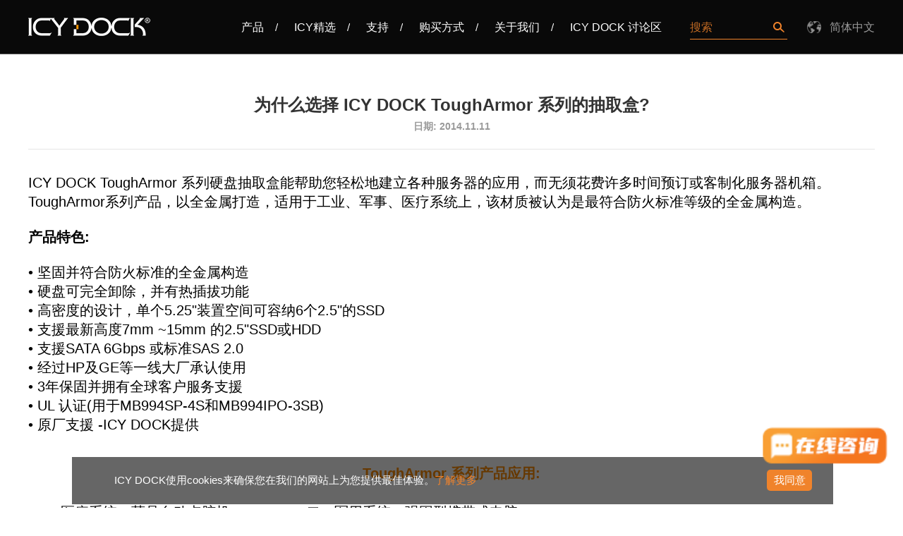

--- FILE ---
content_type: text/html,text/html; charset=utf-8
request_url: https://www.icydockcn.com/resources/icy_tips_151.html
body_size: 115263
content:


<!doctype html>
<html>
<head>
    <meta http-equiv="X-UA-Compatible" content="IE=EDGE">
    <meta http-equiv="Content-Type" content="text/html; charset=utf-8" />
    <meta name="viewport" content="width=device-width,user-scalable=no, initial-scale=1">
    <title>为什么选择 ICY DOCK ToughArmor 系列的抽取盒?</title><meta name="Keywords" content=" ICY DOCK抽取盒"><meta name="Description" content="为什么选择 ICY DOCK ToughArmor 系列的抽取盒?"><link rel="icon" href="/vancheerfile/Images/2021/9/20200731170254130.png" type="image/x-icon" />
    <link href="/template/style/main.css" rel="stylesheet" type="text/css" />
    <link href="/template/style/index.css" rel="stylesheet" type="text/css" />
    <link href="/template/style/media.css" rel="stylesheet" type="text/css" />
    <link href="/template/style/slick.css" rel="stylesheet" type="text/css" />
    <link href="/template/style/global.css" rel="stylesheet" type="text/css" />
    <link href="/template/style/fade.css" rel="stylesheet" type="text/css" />
    <link href="/template/style/swiper.min.css" rel="stylesheet" type="text/css" />
    <link href="/template/style/slick.css" rel="stylesheet" type="text/css" />
    <script language="javascript" type="text/javascript" src="/template/script/jquery-1.7.1.min.js"></script>
    <script language="javascript" type="text/javascript" src="/template/script/js.js"></script>
    <script language="javascript" type="text/javascript" src="/template/script/swiper-3.4.2.jquery.min.js"></script>
    <script language="javascript" type="text/javascript" src="/template/script/slick.js"></script>
    <script language="javascript" type="text/javascript" src="/template/script/swiper.animate1.0.2.min.js"></script>
    <script language="javascript" type="text/javascript" src="/template/script/main.js"></script>

<!-- Baidu Analytics -->
<script>
(function() {
  var _hmt = _hmt || [];
  var hmSrc = atob("aHR0cHM6Ly9obS5iYWlkdS5jb20vaG0uanM/OTg2ZmQ4MjA1YmY0MjI1YmY1MjU0YTZkMDAyZmFhMzE=");
  var hm = document.createElement("script");
  hm.src = hmSrc;
  var s = document.getElementsByTagName("script")[0];
  s.parentNode.insertBefore(hm, s);
})();
</script>
<!--End-Baidu Analytics -->
<!--End-Baidu Analytics -->
<!-- Umeng Analytics -->
<script type="text/javascript">document.write(unescape("%3Cspan id='cnzz_stat_icon_1281140728'%3E%3C/span%3E%3Cscript src='https://s4.cnzz.com/z_stat.php%3Fid%3D1281140728' type='text/javascript'%3E%3C/script%3E"));</script>

 <style>
    #cnzz_stat_icon_1281140728{
        z-index:1;
        position:absolute;
    }
        
</style>
<!-- End- Umeng Analytics -->
</head>

<body>
    

<div class="pageBg"></div>

<div class="headBox pc-show">
    <div class="w1350">
        <div class="head">
            <a href="/" class="logo">
                <img src="/vancheerfile/Images/2020/4/logo.png" title="中铵艾科科技(深圳)有限公司" alt="中铵艾科科技(深圳)有限公司" /></a>
            <ul>
                <li class="sNavA on">
                    <a class="link" >产品</a>
                    <div class="sNav">
                        <div class="sNav-tag">
                            
                                <div class="ulnav"></div><div class="ulnav">
							<div class="sNav-box">
							    <div class="sNav_div">
							    	<a href="/products-c27-s0-i0.html"><img src="/vancheerfile/images/2024/10/10/menu_category_145x97_11.webp" alt="PCIe插槽 硬盘抽取盒" /></a>
								    <a href="/products-c27-s0-i0.html" class="title" >PCIe插槽 硬盘抽取盒</a>
								<a href="/products-c27-s87-i0.html" > ExpressSlot Elite</a>
								<a href="/products-c27-s89-i0.html" >ExpressSlot Core </a>
								<a href="/products-c27-s88-i0.html" >ExpressSlot Slide</a>
							    </div>
							</div>
							<div class="sNav-box">
							    <div class="sNav_div">
							    	<a href="/products-c5-s0-i0.html"><img src="/vancheerfile/images/2020/2/menu_category2_675x450_01.png" alt="U.2/M.2硬盘抽取盒" /></a>
								    <a href="/products-c5-s0-i0.html" class="title" >U.2/M.2硬盘抽取盒</a>
								<a href="/products-c5-s47-i0.html" >U.2/U.3 SSD系列</a>
								<a href="/products-c5-s48-i0.html" >M.2 SSD系列</a>
							    </div>
							</div>
							<div class="sNav-box">
							    <div class="sNav_div">
							    	<a href="/products-c4-s0-i0.html"><img src="/vancheerfile/images/2020/2/menu_category2_675x450_02.png" alt="2.5英寸硬盘抽取盒" /></a>
								    <a href="/products-c4-s0-i0.html" class="title" >2.5英寸硬盘抽取盒</a>
								<a href="/products-c4-s49-i0.html" >ToughArmor</a>
								<a href="/products-c4-s50-i0.html" >ExpressCage</a>
								<a href="/products-c4-s51-i0.html" >flexiDOCK</a>
								<a href="/products-c4-s90-i0.html" >ExpressSlot </a>
							    </div>
							</div>
							<div class="sNav-box">
							    <div class="sNav_div">
							    	<a href="/products-c3-s0-i0.html"><img src="/vancheerfile/images/2020/2/menu_category2_675x450_03.png" alt="3.5英寸硬盘抽取盒" /></a>
								    <a href="/products-c3-s0-i0.html" class="title" >3.5英寸硬盘抽取盒</a>
								<a href="/products-c3-s53-i0.html" >托盘抽取</a>
								<a href="/products-c3-s52-i0.html" >无托盘抽取</a>
							    </div>
							</div>
							<div class="sNav-box">
							    <div class="sNav_div">
							    	<a href="/products-c9-s0-i0.html"><img src="/vancheerfile/images/2020/2/menu_category2_675x450_04.png" alt="硬盘升级套件" /></a>
								    <a href="/products-c9-s0-i0.html" class="title" >硬盘升级套件</a>
								<a href="/products-c9-s43-i0.html" >EZConvert转接盒</a>
								<a href="/products-c9-s44-i0.html" >EZ-Fit转接架</a>
							    </div>
							</div>
							<div class="sNav-box">
							    <div class="sNav_div">
							    	<a href="/products-c8-s0-i0.html"><img src="/vancheerfile/images/2020/2/menu_category2_675x450_05.png" alt="5.25英寸转接套件" /></a>
								    <a href="/products-c8-s0-i0.html" class="title" >5.25英寸转接套件</a>
								<a href="/products-c8-s45-i0.html" >FLEX-Fit</a>
							    </div>
							</div>
							<div class="sNav-box">
							    <div class="sNav_div">
							    	<a href="/products-c12-s0-i0.html"><img src="/vancheerfile/images/2020/2/menu_category2_675x450_06.png" alt="RAID应用" /></a>
								    <a href="/products-c12-s0-i0.html" class="title" >RAID应用</a>
								<a href="/products-c12-s63-i0.html" >内建RAID硬盘盒</a>
								<a href="/products-c12-s80-i0.html" >内建RAID转接盒</a>
							    </div>
							</div>
							<div class="sNav-box">
							    <div class="sNav_div">
							    	<a href="/products-c13-s0-i0.html"><img src="/vancheerfile/images/2020/2/menu_category2_675x450_07.png" alt="外接型硬盘盒" /></a>
								    <a href="/products-c13-s0-i0.html" class="title" >外接型硬盘盒</a>
								<a href="/products-c13-s79-i0.html" >USB转M.2/2.5&sbquo;硬盘外接盒</a>
								<a href="/products-c13-s61-i0.html" >USB转M.2/U.2/2.5&sbquo;硬盘读取器</a>
							    </div>
							</div></div><div class="ulnav">
							<div class="sNav-box">
							    <div class="sNav_div">
							    	<a href="/products-c26-s0-i0.html"><img src="/vancheerfile/images/2022/10/11/menu_category_145x97_10.png" alt="数据存储配件" /></a>
								    <a href="/products-c26-s0-i0.html" class="title" >数据存储配件</a>
								<a href="/products-c26-s91-i0.html" >EXLink 转接卡</a>
								<a href="/products-c26-s81-i0.html" >NVMe 资料传输线</a>
								<a href="/products-c26-s84-i0.html" >3.5英寸硬盘托盘</a>
								<a href="/products-c26-s82-i0.html" >ToughArmor硬盘托盘</a>
								<a href="/products-c26-s83-i0.html" >ExpressCage硬盘托盘</a>
								<a href="/products-c26-s93-i0.html" >ExpressSlot 硬盘托盘</a>
							    </div>
							</div>
							<div class="sNav-box">
							    <div class="sNav_div">
							    	<a href="/products-c2-s0-i0.html"><img src="/vancheerfile/images/2020/2/menu_category2_675x450_08.png" alt="概念产品" /></a>
								    <a href="/products-c2-s0-i0.html" class="title" >概念产品</a>
								<a href="/products-c2-s86-i0.html" >所有概念性产品</a>
								<a href="/products-c2-s92-i0.html" >PCIe硬盘抽取盒</a>
								<a href="/products-c2-s54-i0.html" >Data Shuttle Rack系列</a>
								<a href="/products-c2-s75-i0.html" >强固型</a>
								<a href="/products-c2-s77-i0.html" >无风扇</a>
								<a href="/products-c2-s78-i0.html" >托盘抽取</a>
								<a href="/products-c2-s57-i0.html" >免工具安装</a>
							    </div>
							</div>
							<div class="sNav-box">
							    <div class="sNav_div">
							    	<a href="/products-c1-s0-i0.html"><img src="/vancheerfile/images/2020/2/menu_category2_675x450_09.png" alt="OEM套件/硬盘抽取盘" /></a>
								    <a href="/products-c1-s0-i0.html" class="title" >OEM套件/硬盘抽取盘</a>
								<a href="/products-c1-s58-i0.html" >OEM套件</a>
							    </div>
							</div></div>
                            
                        </div>
                    </div>
                </li>
                    <li class="sNavA"><a class="link" href="/resources/icy_tips.html">ICY精选</a>
                    <div class="sNav">
                        <div class="xxx-tag" style="height: 200px;">
                            <ul>
                                <li>
                                    
                                    <dl>
                                       
                                         <dd><a href="/resources/icy_evaluation.html">ICY测评</a></dd><dd><a href="/resources/icy_tips.html">产品应用案例</a></dd><dd><a href="/resources/data_storage_guide.html">专题页</a></dd><dd><a href="/resources/video.html">视频中心</a></dd>
                                          
                                    </dl>
                                </li>
                            </ul>
                        </div>
                    </div>
                </li>
                <li class="sNavA"><a class="link" href="/support.html?m=140001">支持</a>
                    <div class="sNav">
                        <div class="xxx-tag" style="height: 200px;">
                            <ul>
                                <li>
                                    
                                    <dl>
                                      
                                        <dd><a href="/support.html?m=140001&ty=1" >产品应用规格书</a></dd><dd><a href="/support.html?m=140001&ty=2" >产品使用说明书</a></dd><dd><a href="/support.html?m=140006" >处理保修</a></dd><dd><a href="/support.html?m=140003" >保修信息</a></dd>
                                    </dl>
                                </li>
                            </ul>
                        </div>
                    </div>
                </li>
                <li class="sNavA">
                    <a class="link" href="/shop.html?m=138001">购买方式</a>
                     <div class="sNav">
                        <div class="xxx-tag" style="height: 170px;">
                            <ul>
                                <li>
                                    
                                    <dl>
                                     
                                        <dd><a href="/shop.html?m=138001" rel="nofollow">经销商/代理商</a></dd>
                                                                             

                                    </dl>
                                </li>
                            </ul>
                        </div>
                    </div>
                </li>
                
                <li class="sNavA">
                    <a class="link" href="/page_about_us.html">关于我们</a>
                     <div class="sNav">
                        <div class="xxx-tag" style="height: 170px;">
                            <ul>
                                <li>
                                    
                                    <dl>
                                       
                                        
                                                <dd><a href="/page_about_us.html">关于我们</a></dd>
                                           
                                                <dd><a href="https://www.icydockcn.com/Why_Icydock2024.pdf">品牌介绍</a></dd>
                                           
                                                <dd><a href="/page_reseller.html">招商代理</a></dd>
                                           
                                                <dd><a href="/page_contact.html">联系我们</a></dd>
                                                                                   

                                    </dl>
                                </li>
                            </ul>
                        </div>
                    </div>
                </li>
                <li class="sNavA"><a class="link" href="https://bbs.icydockcn.com/" target="_blank">ICY DOCK 讨论区</a></li>
                
            </ul>
            <div class="seekBox">

                           <input type="text" placeholder="搜索"  onfocus="if (value ==''){value =''}"onblur="if (value ==''){value=''}" id="key"  />
				<a href="javascript:search();" onclick="search();" class="seek" id="btnsearchs"></a>
      
                <script type="text/javascript">

                    $(document).ready(function () {
                        $("#key").keydown(function (e) {
                            if (e.keyCode == 13) {

                                if (document.getElementById("key").value == "" || document.getElementById("key").value == "SEARCH" || document.getElementById("key").value == null)
                                { return false; }
                                document.getElementById("btnsearchs").click();
                            }
                        })
                    })


                    function EnterPress(e) { //传入 event 
                        var e = e || window.event;
                        if (e.keyCode == 13) {
                            document.getElementById("btnsearchs").focus();
                        }
                    }
                    </script>
				<a href="javascript:;" class="clear" >&times;</a>	
				<div class="show-pop-box">高级产品搜索菜单</div>               
            </div>            
            
            <div class="language">
                <span>简体中文</span>
                <dl>
                    
                        <dd><a href="https://de.icydock.com/" target="_blank">Deutsch</a></dd>
                    
                        <dd><a href="https://global.icydock.com/" target="_blank">English</a></dd>
                    
                        <dd><a href="https://es.icydock.com/" target="_blank">Español</a></dd>
                    
                        <dd><a href="https://fr.icydock.com/" target="_blank">Français</a></dd>
                    
                        <dd><a href="https://it.icydock.com/" target="_blank">Italiano</a></dd>
                    
                        <dd><a href="https://pl.icydock.com/" target="_blank">Polski</a></dd>
                    
                        <dd><a href="https://kr.icydock.com/" target="_blank">한국어</a></dd>
                    
                        <dd><a href="https://jp.icydock.com/" target="_blank">日本語</a></dd>
                    
                </dl>
            </div>
            
            <div class="clear_f"></div>
        </div>
    </div>
</div>

<div class="headBox pc-hide black">
    <div class="w1308">
        <div class="head">
            <a href="/" class="logo">
                <img src="/vancheerfile/Images/2020/4/logo.png"></a>
            <a href="javascript:;" class="searchIco"><img src="/template/images/seek.png"></a>
            
            <div class="language">
                <span>简体中文</span>
                <dl>
                    
                        <dd><a href="https://de.icydock.com/" target="_blank">Deutsch</a></dd>
                    
                        <dd><a href="https://global.icydock.com/" target="_blank">English</a></dd>
                    
                        <dd><a href="https://es.icydock.com/" target="_blank">Español</a></dd>
                    
                        <dd><a href="https://fr.icydock.com/" target="_blank">Français</a></dd>
                    
                        <dd><a href="https://it.icydock.com/" target="_blank">Italiano</a></dd>
                    
                        <dd><a href="https://pl.icydock.com/" target="_blank">Polski</a></dd>
                    
                        <dd><a href="https://kr.icydock.com/" target="_blank">한국어</a></dd>
                    
                        <dd><a href="https://jp.icydock.com/" target="_blank">日本語</a></dd>
                    
                </dl>
            </div>
            
            <div class="menu">
                <img src="/template/images/menu.png">
            </div>
            <div class="clear_f"></div>
        </div>
    </div>
</div>

<div class="searchLayerTel">
    <div class="box">
        <div class="form">
            <input type="text" class="input1 input_hover" onfocus="if (value ==''){value =''}"onblur="if (value ==''){value=''}" id="keyh5" placeholder="请输入搜索关键词" title="请输入搜索关键词"/>
            <input type="button" onclick="searchh5();" class="btn1" id="btnsearchsh5"/>
        </div>
    </div>
</div>
<script type="text/javascript">

    $(document).ready(function () {
        $("#keyh5").keydown(function (e) {
            if (e.keyCode == 13) {

                if (document.getElementById("keyh5").value == "" || document.getElementById("keyh5").value == null)
                { return false; }
                document.getElementById("btnsearchsh5").click();
            }
        })
    })


    //function EnterPress(e) { //传入 event 
    //    var e = e || window.event;
    //    if (e.keyCode == 13) {
    //        document.getElementById("btnsearchsh5").focus();
    //    }
    //}

</script>

<!--手机菜单-->
<div class="navLayer">
    <div class="close">
        <a href="javascript:;" class="closeBtn">
            <img src="/template/images/close_03.png" alt="" />
        </a>
    </div>
    <div class="bg">
        <div class="sideNav">
            <div class="subNav1 subNav">
                <div class="name"><em>产品</em></div>
            </div>
            <ul class="navContent">
                
                    <li>
                        <a href="/products-c27-s0-i0.html" >PCIe插槽 硬盘抽取盒</a>
                    </li>
                    <li>
                        <a href="/products-c5-s0-i0.html" >U.2/M.2硬盘抽取盒</a>
                    </li>
                    <li>
                        <a href="/products-c4-s0-i0.html" >2.5英寸硬盘抽取盒</a>
                    </li>
                    <li>
                        <a href="/products-c3-s0-i0.html" >3.5英寸硬盘抽取盒</a>
                    </li>
                    <li>
                        <a href="/products-c9-s0-i0.html" >硬盘升级套件</a>
                    </li>
                    <li>
                        <a href="/products-c8-s0-i0.html" >5.25英寸转接套件</a>
                    </li>
                    <li>
                        <a href="/products-c12-s0-i0.html" >RAID应用</a>
                    </li>
                    <li>
                        <a href="/products-c13-s0-i0.html" >外接型硬盘盒</a>
                    </li>
                    <li>
                        <a href="/products-c26-s0-i0.html" >数据存储配件</a>
                    </li>
                    <li>
                        <a href="/products-c2-s0-i0.html" >概念产品</a>
                    </li>
                    <li>
                        <a href="/products-c1-s0-i0.html" >OEM套件/硬盘抽取盘</a>
                    </li>
            </ul>
            <div class="subNav1 subNav">
                <div class="name"><em>ICY精选</em></div>
            </div>
            <ul class="navContent">
                <li><a href="/resources/icy_evaluation.html" >ICY测评</a></li><li><a href="/resources/icy_tips.html" >产品应用案例</a></li><li><a href="/resources/data_storage_guide.html" >专题页</a></li><li><a href="/resources/video.html" >视频中心</a></li>
                         
            </ul>
            <div class="subNav1 subNav">
                <div class="name"><em>支持</em></div>
            </div>
            <ul class="navContent">
                <li><a href="/support.html?m=140001&ty=1" >产品应用规格书</a></li><li><a href="/support.html?m=140001&ty=2" >产品使用说明书</a></li><li><a href="/support.html?m=140006" >处理保修</a></li><li><a href="/support.html?m=140003" >保修信息</a></li>
            </ul>

            <div class="subNav1 subNav">
                <div class="name"><em>购买方式</em></div>
            </div>            
            <ul class="navContent">
                <li><a href="/shop.html?m=138001" rel="nofollow">经销商/代理商</a>
                </li>
            </ul>
            
            <div class="subNav1 subNav">
                <div class="name"><em>关于我们</em></div>
            </div>            
            <ul class="navContent">
                
                        <li><a href="/page_about_us.html" title="关于我们">关于我们</a></li>
                   
                        <li><a href="https://www.icydockcn.com/Why_Icydock2024.pdf" title="品牌介绍">品牌介绍</a></li>
                   
                        <li><a href="/page_reseller.html" title="招商代理">招商代理</a></li>
                   
                        <li><a href="/page_contact.html" title="联系我们">联系我们</a></li>
                      
            </ul>
            <div class="subNav1 subNav">
                <div class="name"><em>ICY DOCK 讨论区</em></div>
            </div>
            <ul class="navContent">
                <li><a class="link" href="https://bbs.icydockcn.com/" target="_blank">ICY DOCK 讨论区</a>
                </li>
            </ul>
              
        </div>
    </div>
</div>


<!-- 轮播 -->


<div class="header_padding"></div><div class="within_Ban within_Ban1"></div>

<!--手机轮播-->

    <!--内容-->
    <div class="newshowPage2">
        <div class="w1600">
        
            <div class="newshow">
                <h2 class="title2 ani-view fade-in-down fadeInDown">
                    为什么选择 ICY DOCK ToughArmor 系列的抽取盒?
                    <div class="time">日期: 2014.11.11</div>
                </h2>
                
                    <div class="content">
                        <p><br />
<span style="font-size:20px;"><span style="font-family:微软雅黑,sans-serif;"><span style="color:#000000;"><span style="letter-spacing:0.0000pt;text-transform:none;background:rgb(255,255,255);">ICY DOCK ToughArmor 系列硬盘抽取盒能帮助您轻松地建立各种服务器的应用，而无须花费许多时间预订或客制化服务器机箱。ToughArmor系列产品，以全金属打造，适用于工业、军事、医疗系统上，该材质被认为是最符合防火标准等级的全金属构造。</span><br />
&nbsp;<br />
<strong><span style="letter-spacing:0.0000pt;text-transform:none;background:rgb(255,255,255);">产品特色</span>:</strong><br />
<br />
<span style="letter-spacing:0.0000pt;text-transform:none;background:rgb(255,255,255);">&bull; 坚固并符合防火标准的全金属构造</span><br />
<span style="letter-spacing:0.0000pt;text-transform:none;background:rgb(255,255,255);">&bull; 硬盘可完全卸除，并有热插拔功能</span><br />
<span style="letter-spacing:0.0000pt;text-transform:none;background:rgb(255,255,255);">&bull; 高密度的设计，单个5.25&quot;装置空间可容纳6个2.5&quot;的SSD</span><br />
<span style="letter-spacing:0.0000pt;text-transform:none;background:rgb(255,255,255);">&bull; 支援最新高度7mm ~15mm 的2.5&quot;SSD或HDD</span><br />
<span style="letter-spacing:0.0000pt;text-transform:none;background:rgb(255,255,255);">&bull; 支援SATA 6Gbps 或标准SAS 2.0</span><br />
<span style="letter-spacing:0.0000pt;text-transform:none;background:rgb(255,255,255);">&bull; 经过HP及GE等一线大厂承认使用</span><br />
<span style="letter-spacing:0.0000pt;text-transform:none;background:rgb(255,255,255);">&bull; 3年保固并拥有全球客户服务支援</span><br />
<span style="letter-spacing:0.0000pt;text-transform:none;background:rgb(255,255,255);">&bull; UL 认证(用于MB994SP-4S和MB994IPO-3SB)</span><br />
<span style="letter-spacing:0.0000pt;text-transform:none;background:rgb(255,255,255);">&bull; 原厂支援 -ICY DOCK提供</span></span></span></span><br />
&nbsp;</p>
<p style="text-align: center;"><br />
<br />
<span style="font-size:20px;"><span style="font-family:微软雅黑,sans-serif;"><span style="color:#ff8c00;"><strong><span style="letter-spacing:0.0000pt;text-transform:none;background:rgb(255,255,255);">ToughArmor 系列产品应用:</span></strong></span></span></span><br />
<br />
&nbsp;</p>
<p class="MsoNormal"><span style="font-size:20px;"><span style="font-family:微软雅黑,sans-serif;"><span style="color:#000000;">一、 <span style="letter-spacing:0.0000pt;text-transform:none;background:rgb(255,255,255);">医疗系统</span>&mdash;药品自动点胶机 &nbsp;&nbsp;&nbsp;&nbsp;&nbsp;&nbsp;&nbsp;&nbsp;&nbsp;&nbsp;&nbsp;&nbsp;&nbsp;&nbsp;&nbsp;&nbsp;&nbsp;二、军用系统&mdash;强固型携带式电脑</span></span></span><br />
<span style="font-size:20px;"><span style="font-family:微软雅黑,sans-serif;"><span style="color:#000000;"><span style="letter-spacing:0.0000pt;text-transform:none;background:rgb(255,255,255);">*全金属架构加锁孔设计保护病患资料 &nbsp;&nbsp;&nbsp;&nbsp;&nbsp;&nbsp;&nbsp;*双层2.5&quot;空间加锁孔设计以适应艰难环境</span><br />
<span style="letter-spacing:0.0000pt;text-transform:none;background:rgb(255,255,255);">三、媒体服务器</span>&mdash;DVR,影音编辑,SFF档案服务器 &nbsp;&nbsp;四、娱乐- HTPC, SFF 游戏主机, 一体式电脑</span></span></span><br />
<span style="font-size:20px;"><span style="font-family:微软雅黑,sans-serif;"><span style="color:#000000;"><span style="letter-spacing: 0pt; font-weight: normal; text-transform: none; font-style: normal; background: rgb(255, 255, 255) none repeat scroll 0% 0%;">*高密度储存提供最大储存容量 &nbsp;&nbsp;&nbsp;&nbsp;&nbsp; <span style="color:#000000;"><span style="letter-spacing: 0pt; font-weight: normal; text-transform: none; font-style: normal; background: rgb(255, 255, 255) none repeat scroll 0% 0%;">*</span></span>用于优化存储空间的多功能Tray盘</span></span></span></span><br />
<br />
<br />
&nbsp;</p>
<div style="text-align: center;">
	<p style="margin: 0px; padding: 0px; font-size: 12px; font-family: Arial, Helvetica, sans-serif; color: rgb(51, 51, 51); font-style: normal; font-variant-ligatures: normal; font-variant-caps: normal; font-weight: 400; letter-spacing: normal; text-indent: 0px; text-transform: none; white-space: normal; word-spacing: 0px; -webkit-text-stroke-width: 0px; background-color: rgb(255, 255, 255); text-decoration-style: initial; text-decoration-color: initial; line-height: 20.79px;"><span style="font-size:20px;"><span style="font-family:微软雅黑,sans-serif;"><span style="color:#000000;"><!--[if gte mso 9]><xml><o:DocumentProperties><o:Revision>1</o:Revision><o:Pages>1</o:Pages><o:Lines>1</o:Lines><o:Paragraphs>1</o:Paragraphs></o:DocumentProperties></xml><![endif]--><!--[if gte mso 9]><xml><o:OfficeDocumentSettings></o:OfficeDocumentSettings></xml><![endif]--><!--[if gte mso 9]><xml><w:WordDocument><w:BrowserLevel>MicrosoftInternetExplorer4</w:BrowserLevel><w:DisplayHorizontalDrawingGridEvery>0</w:DisplayHorizontalDrawingGridEvery><w:DisplayVerticalDrawingGridEvery>2</w:DisplayVerticalDrawingGridEvery><w:DocumentKind>DocumentNotSpecified</w:DocumentKind><w:DrawingGridVerticalSpacing>7.8 磅</w:DrawingGridVerticalSpacing><w:PunctuationKerning></w:PunctuationKerning><w:View>Normal</w:View><w:Compatibility><w:DontGrowAutofit/><w:BalanceSingleByteDoubleByteWidth/><w:DoNotExpandShiftReturn/><w:UseFELayout/></w:Compatibility><w:Zoom>0</w:Zoom></w:WordDocument></xml><![endif]--><!--[if gte mso 9]><xml><w:LatentStyles DefLockedState="false"  DefUnhideWhenUsed="true"  DefSemiHidden="true"  DefQFormat="false"  DefPriority="99"  LatentStyleCount="260" >
<w:LsdException Locked="false"  Priority="99"  SemiHidden="false"  Name="Normal" ></w:LsdException>
<w:LsdException Locked="false"  Priority="99"  SemiHidden="false"  Name="heading 1" ></w:LsdException>
<w:LsdException Locked="false"  Priority="99"  SemiHidden="false"  Name="heading 2" ></w:LsdException>
<w:LsdException Locked="false"  Priority="99"  SemiHidden="false"  Name="heading 3" ></w:LsdException>
<w:LsdException Locked="false"  Priority="99"  SemiHidden="false"  Name="heading 4" ></w:LsdException>
<w:LsdException Locked="false"  Priority="99"  SemiHidden="false"  Name="heading 5" ></w:LsdException>
<w:LsdException Locked="false"  Priority="99"  SemiHidden="false"  Name="heading 6" ></w:LsdException>
<w:LsdException Locked="false"  Priority="99"  SemiHidden="false"  Name="heading 7" ></w:LsdException>
<w:LsdException Locked="false"  Priority="99"  SemiHidden="false"  Name="heading 8" ></w:LsdException>
<w:LsdException Locked="false"  Priority="99"  SemiHidden="false"  Name="heading 9" ></w:LsdException>
<w:LsdException Locked="false"  Priority="99"  SemiHidden="false"  Name="index 1" ></w:LsdException>
<w:LsdException Locked="false"  Priority="99"  SemiHidden="false"  Name="index 2" ></w:LsdException>
<w:LsdException Locked="false"  Priority="99"  SemiHidden="false"  Name="index 3" ></w:LsdException>
<w:LsdException Locked="false"  Priority="99"  SemiHidden="false"  Name="index 4" ></w:LsdException>
<w:LsdException Locked="false"  Priority="99"  SemiHidden="false"  Name="index 5" ></w:LsdException>
<w:LsdException Locked="false"  Priority="99"  SemiHidden="false"  Name="index 6" ></w:LsdException>
<w:LsdException Locked="false"  Priority="99"  SemiHidden="false"  Name="index 7" ></w:LsdException>
<w:LsdException Locked="false"  Priority="99"  SemiHidden="false"  Name="index 8" ></w:LsdException>
<w:LsdException Locked="false"  Priority="99"  SemiHidden="false"  Name="index 9" ></w:LsdException>
<w:LsdException Locked="false"  Priority="99"  SemiHidden="false"  Name="toc 1" ></w:LsdException>
<w:LsdException Locked="false"  Priority="99"  SemiHidden="false"  Name="toc 2" ></w:LsdException>
<w:LsdException Locked="false"  Priority="99"  SemiHidden="false"  Name="toc 3" ></w:LsdException>
<w:LsdException Locked="false"  Priority="99"  SemiHidden="false"  Name="toc 4" ></w:LsdException>
<w:LsdException Locked="false"  Priority="99"  SemiHidden="false"  Name="toc 5" ></w:LsdException>
<w:LsdException Locked="false"  Priority="99"  SemiHidden="false"  Name="toc 6" ></w:LsdException>
<w:LsdException Locked="false"  Priority="99"  SemiHidden="false"  Name="toc 7" ></w:LsdException>
<w:LsdException Locked="false"  Priority="99"  SemiHidden="false"  Name="toc 8" ></w:LsdException>
<w:LsdException Locked="false"  Priority="99"  SemiHidden="false"  Name="toc 9" ></w:LsdException>
<w:LsdException Locked="false"  Priority="99"  SemiHidden="false"  Name="Normal Indent" ></w:LsdException>
<w:LsdException Locked="false"  Priority="99"  SemiHidden="false"  Name="footnote text" ></w:LsdException>
<w:LsdException Locked="false"  Priority="99"  SemiHidden="false"  Name="annotation text" ></w:LsdException>
<w:LsdException Locked="false"  Priority="99"  SemiHidden="false"  Name="header" ></w:LsdException>
<w:LsdException Locked="false"  Priority="99"  SemiHidden="false"  Name="footer" ></w:LsdException>
<w:LsdException Locked="false"  Priority="99"  SemiHidden="false"  Name="index heading" ></w:LsdException>
<w:LsdException Locked="false"  Priority="99"  SemiHidden="false"  Name="caption" ></w:LsdException>
<w:LsdException Locked="false"  Priority="99"  SemiHidden="false"  Name="table of figures" ></w:LsdException>
<w:LsdException Locked="false"  Priority="99"  SemiHidden="false"  Name="envelope address" ></w:LsdException>
<w:LsdException Locked="false"  Priority="99"  SemiHidden="false"  Name="envelope return" ></w:LsdException>
<w:LsdException Locked="false"  Priority="99"  SemiHidden="false"  Name="footnote reference" ></w:LsdException>
<w:LsdException Locked="false"  Priority="99"  SemiHidden="false"  Name="annotation reference" ></w:LsdException>
<w:LsdException Locked="false"  Priority="99"  SemiHidden="false"  Name="line number" ></w:LsdException>
<w:LsdException Locked="false"  Priority="99"  SemiHidden="false"  Name="page number" ></w:LsdException>
<w:LsdException Locked="false"  Priority="99"  SemiHidden="false"  Name="endnote reference" ></w:LsdException>
<w:LsdException Locked="false"  Priority="99"  SemiHidden="false"  Name="endnote text" ></w:LsdException>
<w:LsdException Locked="false"  Priority="99"  SemiHidden="false"  Name="table of authorities" ></w:LsdException>
<w:LsdException Locked="false"  Priority="99"  SemiHidden="false"  Name="macro" ></w:LsdException>
<w:LsdException Locked="false"  Priority="99"  SemiHidden="false"  Name="toa heading" ></w:LsdException>
<w:LsdException Locked="false"  Priority="99"  SemiHidden="false"  Name="List" ></w:LsdException>
<w:LsdException Locked="false"  Priority="99"  SemiHidden="false"  Name="List Bullet" ></w:LsdException>
<w:LsdException Locked="false"  Priority="99"  SemiHidden="false"  Name="List Number" ></w:LsdException>
<w:LsdException Locked="false"  Priority="99"  SemiHidden="false"  Name="List 2" ></w:LsdException>
<w:LsdException Locked="false"  Priority="99"  SemiHidden="false"  Name="List 3" ></w:LsdException>
<w:LsdException Locked="false"  Priority="99"  SemiHidden="false"  Name="List 4" ></w:LsdException>
<w:LsdException Locked="false"  Priority="99"  SemiHidden="false"  Name="List 5" ></w:LsdException>
<w:LsdException Locked="false"  Priority="99"  SemiHidden="false"  Name="List Bullet 2" ></w:LsdException>
<w:LsdException Locked="false"  Priority="99"  SemiHidden="false"  Name="List Bullet 3" ></w:LsdException>
<w:LsdException Locked="false"  Priority="99"  SemiHidden="false"  Name="List Bullet 4" ></w:LsdException>
<w:LsdException Locked="false"  Priority="99"  SemiHidden="false"  Name="List Bullet 5" ></w:LsdException>
<w:LsdException Locked="false"  Priority="99"  SemiHidden="false"  Name="List Number 2" ></w:LsdException>
<w:LsdException Locked="false"  Priority="99"  SemiHidden="false"  Name="List Number 3" ></w:LsdException>
<w:LsdException Locked="false"  Priority="99"  SemiHidden="false"  Name="List Number 4" ></w:LsdException>
<w:LsdException Locked="false"  Priority="99"  SemiHidden="false"  Name="List Number 5" ></w:LsdException>
<w:LsdException Locked="false"  Priority="99"  SemiHidden="false"  Name="Title" ></w:LsdException>
<w:LsdException Locked="false"  Priority="99"  SemiHidden="false"  Name="Closing" ></w:LsdException>
<w:LsdException Locked="false"  Priority="99"  SemiHidden="false"  Name="Signature" ></w:LsdException>
<w:LsdException Locked="false"  Priority="99"  SemiHidden="false"  Name="Default Paragraph Font" ></w:LsdException>
<w:LsdException Locked="false"  Priority="99"  SemiHidden="false"  Name="Body Text" ></w:LsdException>
<w:LsdException Locked="false"  Priority="99"  SemiHidden="false"  Name="Body Text Indent" ></w:LsdException>
<w:LsdException Locked="false"  Priority="99"  SemiHidden="false"  Name="List Continue" ></w:LsdException>
<w:LsdException Locked="false"  Priority="99"  SemiHidden="false"  Name="List Continue 2" ></w:LsdException>
<w:LsdException Locked="false"  Priority="99"  SemiHidden="false"  Name="List Continue 3" ></w:LsdException>
<w:LsdException Locked="false"  Priority="99"  SemiHidden="false"  Name="List Continue 4" ></w:LsdException>
<w:LsdException Locked="false"  Priority="99"  SemiHidden="false"  Name="List Continue 5" ></w:LsdException>
<w:LsdException Locked="false"  Priority="99"  SemiHidden="false"  Name="Message Header" ></w:LsdException>
<w:LsdException Locked="false"  Priority="99"  SemiHidden="false"  Name="Subtitle" ></w:LsdException>
<w:LsdException Locked="false"  Priority="99"  SemiHidden="false"  Name="Salutation" ></w:LsdException>
<w:LsdException Locked="false"  Priority="99"  SemiHidden="false"  Name="Date" ></w:LsdException>
<w:LsdException Locked="false"  Priority="99"  SemiHidden="false"  Name="Body Text First Indent" ></w:LsdException>
<w:LsdException Locked="false"  Priority="99"  SemiHidden="false"  Name="Body Text First Indent 2" ></w:LsdException>
<w:LsdException Locked="false"  Priority="99"  SemiHidden="false"  Name="Note Heading" ></w:LsdException>
<w:LsdException Locked="false"  Priority="99"  SemiHidden="false"  Name="Body Text 2" ></w:LsdException>
<w:LsdException Locked="false"  Priority="99"  SemiHidden="false"  Name="Body Text 3" ></w:LsdException>
<w:LsdException Locked="false"  Priority="99"  SemiHidden="false"  Name="Body Text Indent 2" ></w:LsdException>
<w:LsdException Locked="false"  Priority="99"  SemiHidden="false"  Name="Body Text Indent 3" ></w:LsdException>
<w:LsdException Locked="false"  Priority="99"  SemiHidden="false"  Name="Block Text" ></w:LsdException>
<w:LsdException Locked="false"  Priority="99"  SemiHidden="false"  Name="Hyperlink" ></w:LsdException>
<w:LsdException Locked="false"  Priority="99"  SemiHidden="false"  Name="FollowedHyperlink" ></w:LsdException>
<w:LsdException Locked="false"  Priority="99"  SemiHidden="false"  Name="Strong" ></w:LsdException>
<w:LsdException Locked="false"  Priority="99"  SemiHidden="false"  Name="Emphasis" ></w:LsdException>
<w:LsdException Locked="false"  Priority="99"  SemiHidden="false"  Name="Document Map" ></w:LsdException>
<w:LsdException Locked="false"  Priority="99"  SemiHidden="false"  Name="Plain Text" ></w:LsdException>
<w:LsdException Locked="false"  Priority="99"  SemiHidden="false"  Name="E-mail Signature" ></w:LsdException>
<w:LsdException Locked="false"  Priority="99"  SemiHidden="false"  Name="Normal (Web)" ></w:LsdException>
<w:LsdException Locked="false"  Priority="99"  SemiHidden="false"  Name="HTML Acronym" ></w:LsdException>
<w:LsdException Locked="false"  Priority="99"  SemiHidden="false"  Name="HTML Address" ></w:LsdException>
<w:LsdException Locked="false"  Priority="99"  SemiHidden="false"  Name="HTML Cite" ></w:LsdException>
<w:LsdException Locked="false"  Priority="99"  SemiHidden="false"  Name="HTML Code" ></w:LsdException>
<w:LsdException Locked="false"  Priority="99"  SemiHidden="false"  Name="HTML Definition" ></w:LsdException>
<w:LsdException Locked="false"  Priority="99"  SemiHidden="false"  Name="HTML Keyboard" ></w:LsdException>
<w:LsdException Locked="false"  Priority="99"  SemiHidden="false"  Name="HTML Preformatted" ></w:LsdException>
<w:LsdException Locked="false"  Priority="99"  SemiHidden="false"  Name="HTML Sample" ></w:LsdException>
<w:LsdException Locked="false"  Priority="99"  SemiHidden="false"  Name="HTML Typewriter" ></w:LsdException>
<w:LsdException Locked="false"  Priority="99"  SemiHidden="false"  Name="HTML Variable" ></w:LsdException>
<w:LsdException Locked="false"  Priority="99"  SemiHidden="false"  Name="Normal Table" ></w:LsdException>
<w:LsdException Locked="false"  Priority="99"  SemiHidden="false"  Name="annotation subject" ></w:LsdException>
<w:LsdException Locked="false"  Priority="99"  SemiHidden="false"  Name="No List" ></w:LsdException>
<w:LsdException Locked="false"  Priority="99"  SemiHidden="false"  Name="1 / a / i" ></w:LsdException>
<w:LsdException Locked="false"  Priority="99"  SemiHidden="false"  Name="1 / 1.1 / 1.1.1" ></w:LsdException>
<w:LsdException Locked="false"  Priority="99"  SemiHidden="false"  Name="Article / Section" ></w:LsdException>
<w:LsdException Locked="false"  Priority="99"  SemiHidden="false"  Name="Table Simple 1" ></w:LsdException>
<w:LsdException Locked="false"  Priority="99"  SemiHidden="false"  Name="Table Simple 2" ></w:LsdException>
<w:LsdException Locked="false"  Priority="99"  SemiHidden="false"  Name="Table Simple 3" ></w:LsdException>
<w:LsdException Locked="false"  Priority="99"  SemiHidden="false"  Name="Table Classic 1" ></w:LsdException>
<w:LsdException Locked="false"  Priority="99"  SemiHidden="false"  Name="Table Classic 2" ></w:LsdException>
<w:LsdException Locked="false"  Priority="99"  SemiHidden="false"  Name="Table Classic 3" ></w:LsdException>
<w:LsdException Locked="false"  Priority="99"  SemiHidden="false"  Name="Table Classic 4" ></w:LsdException>
<w:LsdException Locked="false"  Priority="99"  SemiHidden="false"  Name="Table Colorful 1" ></w:LsdException>
<w:LsdException Locked="false"  Priority="99"  SemiHidden="false"  Name="Table Colorful 2" ></w:LsdException>
<w:LsdException Locked="false"  Priority="99"  SemiHidden="false"  Name="Table Colorful 3" ></w:LsdException>
<w:LsdException Locked="false"  Priority="99"  SemiHidden="false"  Name="Table Columns 1" ></w:LsdException>
<w:LsdException Locked="false"  Priority="99"  SemiHidden="false"  Name="Table Columns 2" ></w:LsdException>
<w:LsdException Locked="false"  Priority="99"  SemiHidden="false"  Name="Table Columns 3" ></w:LsdException>
<w:LsdException Locked="false"  Priority="99"  SemiHidden="false"  Name="Table Columns 4" ></w:LsdException>
<w:LsdException Locked="false"  Priority="99"  SemiHidden="false"  Name="Table Columns 5" ></w:LsdException>
<w:LsdException Locked="false"  Priority="99"  SemiHidden="false"  Name="Table Grid 1" ></w:LsdException>
<w:LsdException Locked="false"  Priority="99"  SemiHidden="false"  Name="Table Grid 2" ></w:LsdException>
<w:LsdException Locked="false"  Priority="99"  SemiHidden="false"  Name="Table Grid 3" ></w:LsdException>
<w:LsdException Locked="false"  Priority="99"  SemiHidden="false"  Name="Table Grid 4" ></w:LsdException>
<w:LsdException Locked="false"  Priority="99"  SemiHidden="false"  Name="Table Grid 5" ></w:LsdException>
<w:LsdException Locked="false"  Priority="99"  SemiHidden="false"  Name="Table Grid 6" ></w:LsdException>
<w:LsdException Locked="false"  Priority="99"  SemiHidden="false"  Name="Table Grid 7" ></w:LsdException>
<w:LsdException Locked="false"  Priority="99"  SemiHidden="false"  Name="Table Grid 8" ></w:LsdException>
<w:LsdException Locked="false"  Priority="99"  SemiHidden="false"  Name="Table List 1" ></w:LsdException>
<w:LsdException Locked="false"  Priority="99"  SemiHidden="false"  Name="Table List 2" ></w:LsdException>
<w:LsdException Locked="false"  Priority="99"  SemiHidden="false"  Name="Table List 3" ></w:LsdException>
<w:LsdException Locked="false"  Priority="99"  SemiHidden="false"  Name="Table List 4" ></w:LsdException>
<w:LsdException Locked="false"  Priority="99"  SemiHidden="false"  Name="Table List 5" ></w:LsdException>
<w:LsdException Locked="false"  Priority="99"  SemiHidden="false"  Name="Table List 6" ></w:LsdException>
<w:LsdException Locked="false"  Priority="99"  SemiHidden="false"  Name="Table List 7" ></w:LsdException>
<w:LsdException Locked="false"  Priority="99"  SemiHidden="false"  Name="Table List 8" ></w:LsdException>
<w:LsdException Locked="false"  Priority="99"  SemiHidden="false"  Name="Table 3D effects 1" ></w:LsdException>
<w:LsdException Locked="false"  Priority="99"  SemiHidden="false"  Name="Table 3D effects 2" ></w:LsdException>
<w:LsdException Locked="false"  Priority="99"  SemiHidden="false"  Name="Table 3D effects 3" ></w:LsdException>
<w:LsdException Locked="false"  Priority="99"  SemiHidden="false"  Name="Table Contemporary" ></w:LsdException>
<w:LsdException Locked="false"  Priority="99"  SemiHidden="false"  Name="Table Elegant" ></w:LsdException>
<w:LsdException Locked="false"  Priority="99"  SemiHidden="false"  Name="Table Professional" ></w:LsdException>
<w:LsdException Locked="false"  Priority="99"  SemiHidden="false"  Name="Table Subtle 1" ></w:LsdException>
<w:LsdException Locked="false"  Priority="99"  SemiHidden="false"  Name="Table Subtle 2" ></w:LsdException>
<w:LsdException Locked="false"  Priority="99"  SemiHidden="false"  Name="Table Web 1" ></w:LsdException>
<w:LsdException Locked="false"  Priority="99"  SemiHidden="false"  Name="Table Web 2" ></w:LsdException>
<w:LsdException Locked="false"  Priority="99"  SemiHidden="false"  Name="Table Web 3" ></w:LsdException>
<w:LsdException Locked="false"  Priority="99"  SemiHidden="false"  Name="Balloon Text" ></w:LsdException>
<w:LsdException Locked="false"  Priority="99"  SemiHidden="false"  Name="Table Grid" ></w:LsdException>
<w:LsdException Locked="false"  Priority="99"  SemiHidden="false"  Name="Table Theme" ></w:LsdException>
<w:LsdException Locked="false"  Priority="99"  SemiHidden="false"  Name="Placeholder Text" ></w:LsdException>
<w:LsdException Locked="false"  Priority="99"  SemiHidden="false"  Name="No Spacing" ></w:LsdException>
<w:LsdException Locked="false"  Priority="99"  SemiHidden="false"  Name="Light Shading" ></w:LsdException>
<w:LsdException Locked="false"  Priority="99"  SemiHidden="false"  Name="Light List" ></w:LsdException>
<w:LsdException Locked="false"  Priority="99"  SemiHidden="false"  Name="Light Grid" ></w:LsdException>
<w:LsdException Locked="false"  Priority="99"  SemiHidden="false"  Name="Medium Shading 1" ></w:LsdException>
<w:LsdException Locked="false"  Priority="99"  SemiHidden="false"  Name="Medium Shading 2" ></w:LsdException>
<w:LsdException Locked="false"  Priority="99"  SemiHidden="false"  Name="Medium List 1" ></w:LsdException>
<w:LsdException Locked="false"  Priority="99"  SemiHidden="false"  Name="Medium List 2" ></w:LsdException>
<w:LsdException Locked="false"  Priority="99"  SemiHidden="false"  Name="Medium Grid 1" ></w:LsdException>
<w:LsdException Locked="false"  Priority="99"  SemiHidden="false"  Name="Medium Grid 2" ></w:LsdException>
<w:LsdException Locked="false"  Priority="99"  SemiHidden="false"  Name="Medium Grid 3" ></w:LsdException>
<w:LsdException Locked="false"  Priority="99"  SemiHidden="false"  Name="Dark List" ></w:LsdException>
<w:LsdException Locked="false"  Priority="99"  SemiHidden="false"  Name="Colorful Shading" ></w:LsdException>
<w:LsdException Locked="false"  Priority="99"  SemiHidden="false"  Name="Colorful List" ></w:LsdException>
<w:LsdException Locked="false"  Priority="99"  SemiHidden="false"  Name="Colorful Grid" ></w:LsdException>
<w:LsdException Locked="false"  Priority="99"  SemiHidden="false"  Name="Light Shading Accent 1" ></w:LsdException>
<w:LsdException Locked="false"  Priority="99"  SemiHidden="false"  Name="Light List Accent 1" ></w:LsdException>
<w:LsdException Locked="false"  Priority="99"  SemiHidden="false"  Name="Light Grid Accent 1" ></w:LsdException>
<w:LsdException Locked="false"  Priority="99"  SemiHidden="false"  Name="Medium Shading 1 Accent 1" ></w:LsdException>
<w:LsdException Locked="false"  Priority="99"  SemiHidden="false"  Name="Medium Shading 2 Accent 1" ></w:LsdException>
<w:LsdException Locked="false"  Priority="99"  SemiHidden="false"  Name="Medium List 1 Accent 1" ></w:LsdException>
<w:LsdException Locked="false"  Priority="99"  SemiHidden="false"  Name="List Paragraph" ></w:LsdException>
<w:LsdException Locked="false"  Priority="99"  SemiHidden="false"  Name="Quote" ></w:LsdException>
<w:LsdException Locked="false"  Priority="99"  SemiHidden="false"  Name="Intense Quote" ></w:LsdException>
<w:LsdException Locked="false"  Priority="99"  SemiHidden="false"  Name="Medium List 2 Accent 1" ></w:LsdException>
<w:LsdException Locked="false"  Priority="99"  SemiHidden="false"  Name="Medium Grid 1 Accent 1" ></w:LsdException>
<w:LsdException Locked="false"  Priority="99"  SemiHidden="false"  Name="Medium Grid 2 Accent 1" ></w:LsdException>
<w:LsdException Locked="false"  Priority="99"  SemiHidden="false"  Name="Medium Grid 3 Accent 1" ></w:LsdException>
<w:LsdException Locked="false"  Priority="99"  SemiHidden="false"  Name="Dark List Accent 1" ></w:LsdException>
<w:LsdException Locked="false"  Priority="99"  SemiHidden="false"  Name="Colorful Shading Accent 1" ></w:LsdException>
<w:LsdException Locked="false"  Priority="99"  SemiHidden="false"  Name="Colorful List Accent 1" ></w:LsdException>
<w:LsdException Locked="false"  Priority="99"  SemiHidden="false"  Name="Colorful Grid Accent 1" ></w:LsdException>
<w:LsdException Locked="false"  Priority="99"  SemiHidden="false"  Name="Light Shading Accent 2" ></w:LsdException>
<w:LsdException Locked="false"  Priority="99"  SemiHidden="false"  Name="Light List Accent 2" ></w:LsdException>
<w:LsdException Locked="false"  Priority="99"  SemiHidden="false"  Name="Light Grid Accent 2" ></w:LsdException>
<w:LsdException Locked="false"  Priority="99"  SemiHidden="false"  Name="Medium Shading 1 Accent 2" ></w:LsdException>
<w:LsdException Locked="false"  Priority="99"  SemiHidden="false"  Name="Medium Shading 2 Accent 2" ></w:LsdException>
<w:LsdException Locked="false"  Priority="99"  SemiHidden="false"  Name="Medium List 1 Accent 2" ></w:LsdException>
<w:LsdException Locked="false"  Priority="99"  SemiHidden="false"  Name="Medium List 2 Accent 2" ></w:LsdException>
<w:LsdException Locked="false"  Priority="99"  SemiHidden="false"  Name="Medium Grid 1 Accent 2" ></w:LsdException>
<w:LsdException Locked="false"  Priority="99"  SemiHidden="false"  Name="Medium Grid 2 Accent 2" ></w:LsdException>
<w:LsdException Locked="false"  Priority="99"  SemiHidden="false"  Name="Medium Grid 3 Accent 2" ></w:LsdException>
<w:LsdException Locked="false"  Priority="99"  SemiHidden="false"  Name="Dark List Accent 2" ></w:LsdException>
<w:LsdException Locked="false"  Priority="99"  SemiHidden="false"  Name="Colorful Shading Accent 2" ></w:LsdException>
<w:LsdException Locked="false"  Priority="99"  SemiHidden="false"  Name="Colorful List Accent 2" ></w:LsdException>
<w:LsdException Locked="false"  Priority="99"  SemiHidden="false"  Name="Colorful Grid Accent 2" ></w:LsdException>
<w:LsdException Locked="false"  Priority="99"  SemiHidden="false"  Name="Light Shading Accent 3" ></w:LsdException>
<w:LsdException Locked="false"  Priority="99"  SemiHidden="false"  Name="Light List Accent 3" ></w:LsdException>
<w:LsdException Locked="false"  Priority="99"  SemiHidden="false"  Name="Light Grid Accent 3" ></w:LsdException>
<w:LsdException Locked="false"  Priority="99"  SemiHidden="false"  Name="Medium Shading 1 Accent 3" ></w:LsdException>
<w:LsdException Locked="false"  Priority="99"  SemiHidden="false"  Name="Medium Shading 2 Accent 3" ></w:LsdException>
<w:LsdException Locked="false"  Priority="99"  SemiHidden="false"  Name="Medium List 1 Accent 3" ></w:LsdException>
<w:LsdException Locked="false"  Priority="99"  SemiHidden="false"  Name="Medium List 2 Accent 3" ></w:LsdException>
<w:LsdException Locked="false"  Priority="99"  SemiHidden="false"  Name="Medium Grid 1 Accent 3" ></w:LsdException>
<w:LsdException Locked="false"  Priority="99"  SemiHidden="false"  Name="Medium Grid 2 Accent 3" ></w:LsdException>
<w:LsdException Locked="false"  Priority="99"  SemiHidden="false"  Name="Medium Grid 3 Accent 3" ></w:LsdException>
<w:LsdException Locked="false"  Priority="99"  SemiHidden="false"  Name="Dark List Accent 3" ></w:LsdException>
<w:LsdException Locked="false"  Priority="99"  SemiHidden="false"  Name="Colorful Shading Accent 3" ></w:LsdException>
<w:LsdException Locked="false"  Priority="99"  SemiHidden="false"  Name="Colorful List Accent 3" ></w:LsdException>
<w:LsdException Locked="false"  Priority="99"  SemiHidden="false"  Name="Colorful Grid Accent 3" ></w:LsdException>
<w:LsdException Locked="false"  Priority="99"  SemiHidden="false"  Name="Light Shading Accent 4" ></w:LsdException>
<w:LsdException Locked="false"  Priority="99"  SemiHidden="false"  Name="Light List Accent 4" ></w:LsdException>
<w:LsdException Locked="false"  Priority="99"  SemiHidden="false"  Name="Light Grid Accent 4" ></w:LsdException>
<w:LsdException Locked="false"  Priority="99"  SemiHidden="false"  Name="Medium Shading 1 Accent 4" ></w:LsdException>
<w:LsdException Locked="false"  Priority="99"  SemiHidden="false"  Name="Medium Shading 2 Accent 4" ></w:LsdException>
<w:LsdException Locked="false"  Priority="99"  SemiHidden="false"  Name="Medium List 1 Accent 4" ></w:LsdException>
<w:LsdException Locked="false"  Priority="99"  SemiHidden="false"  Name="Medium List 2 Accent 4" ></w:LsdException>
<w:LsdException Locked="false"  Priority="99"  SemiHidden="false"  Name="Medium Grid 1 Accent 4" ></w:LsdException>
<w:LsdException Locked="false"  Priority="99"  SemiHidden="false"  Name="Medium Grid 2 Accent 4" ></w:LsdException>
<w:LsdException Locked="false"  Priority="99"  SemiHidden="false"  Name="Medium Grid 3 Accent 4" ></w:LsdException>
<w:LsdException Locked="false"  Priority="99"  SemiHidden="false"  Name="Dark List Accent 4" ></w:LsdException>
<w:LsdException Locked="false"  Priority="99"  SemiHidden="false"  Name="Colorful Shading Accent 4" ></w:LsdException>
<w:LsdException Locked="false"  Priority="99"  SemiHidden="false"  Name="Colorful List Accent 4" ></w:LsdException>
<w:LsdException Locked="false"  Priority="99"  SemiHidden="false"  Name="Colorful Grid Accent 4" ></w:LsdException>
<w:LsdException Locked="false"  Priority="99"  SemiHidden="false"  Name="Light Shading Accent 5" ></w:LsdException>
<w:LsdException Locked="false"  Priority="99"  SemiHidden="false"  Name="Light List Accent 5" ></w:LsdException>
<w:LsdException Locked="false"  Priority="99"  SemiHidden="false"  Name="Light Grid Accent 5" ></w:LsdException>
<w:LsdException Locked="false"  Priority="99"  SemiHidden="false"  Name="Medium Shading 1 Accent 5" ></w:LsdException>
<w:LsdException Locked="false"  Priority="99"  SemiHidden="false"  Name="Medium Shading 2 Accent 5" ></w:LsdException>
<w:LsdException Locked="false"  Priority="99"  SemiHidden="false"  Name="Medium List 1 Accent 5" ></w:LsdException>
<w:LsdException Locked="false"  Priority="99"  SemiHidden="false"  Name="Medium List 2 Accent 5" ></w:LsdException>
<w:LsdException Locked="false"  Priority="99"  SemiHidden="false"  Name="Medium Grid 1 Accent 5" ></w:LsdException>
<w:LsdException Locked="false"  Priority="99"  SemiHidden="false"  Name="Medium Grid 2 Accent 5" ></w:LsdException>
<w:LsdException Locked="false"  Priority="99"  SemiHidden="false"  Name="Medium Grid 3 Accent 5" ></w:LsdException>
<w:LsdException Locked="false"  Priority="99"  SemiHidden="false"  Name="Dark List Accent 5" ></w:LsdException>
<w:LsdException Locked="false"  Priority="99"  SemiHidden="false"  Name="Colorful Shading Accent 5" ></w:LsdException>
<w:LsdException Locked="false"  Priority="99"  SemiHidden="false"  Name="Colorful List Accent 5" ></w:LsdException>
<w:LsdException Locked="false"  Priority="99"  SemiHidden="false"  Name="Colorful Grid Accent 5" ></w:LsdException>
<w:LsdException Locked="false"  Priority="99"  SemiHidden="false"  Name="Light Shading Accent 6" ></w:LsdException>
<w:LsdException Locked="false"  Priority="99"  SemiHidden="false"  Name="Light List Accent 6" ></w:LsdException>
<w:LsdException Locked="false"  Priority="99"  SemiHidden="false"  Name="Light Grid Accent 6" ></w:LsdException>
<w:LsdException Locked="false"  Priority="99"  SemiHidden="false"  Name="Medium Shading 1 Accent 6" ></w:LsdException>
<w:LsdException Locked="false"  Priority="99"  SemiHidden="false"  Name="Medium Shading 2 Accent 6" ></w:LsdException>
<w:LsdException Locked="false"  Priority="99"  SemiHidden="false"  Name="Medium List 1 Accent 6" ></w:LsdException>
<w:LsdException Locked="false"  Priority="99"  SemiHidden="false"  Name="Medium List 2 Accent 6" ></w:LsdException>
<w:LsdException Locked="false"  Priority="99"  SemiHidden="false"  Name="Medium Grid 1 Accent 6" ></w:LsdException>
<w:LsdException Locked="false"  Priority="99"  SemiHidden="false"  Name="Medium Grid 2 Accent 6" ></w:LsdException>
<w:LsdException Locked="false"  Priority="99"  SemiHidden="false"  Name="Medium Grid 3 Accent 6" ></w:LsdException>
<w:LsdException Locked="false"  Priority="99"  SemiHidden="false"  Name="Dark List Accent 6" ></w:LsdException>
<w:LsdException Locked="false"  Priority="99"  SemiHidden="false"  Name="Colorful Shading Accent 6" ></w:LsdException>
<w:LsdException Locked="false"  Priority="99"  SemiHidden="false"  Name="Colorful List Accent 6" ></w:LsdException>
<w:LsdException Locked="false"  Priority="99"  SemiHidden="false"  Name="Colorful Grid Accent 6" ></w:LsdException>
</w:LatentStyles></xml><![endif]--></span></span></span></p>
	<p style="margin: 0px; padding: 0px; font-size: 12px; font-family: Arial, Helvetica, sans-serif; color: rgb(51, 51, 51); font-style: normal; font-variant-ligatures: normal; font-variant-caps: normal; font-weight: 400; letter-spacing: normal; text-indent: 0px; text-transform: none; white-space: normal; word-spacing: 0px; -webkit-text-stroke-width: 0px; background-color: rgb(255, 255, 255); text-decoration-style: initial; text-decoration-color: initial; line-height: 20.79px;"><span style="font-size:20px;"><span style="font-family:微软雅黑,sans-serif;"><span style="letter-spacing: 0pt; font-weight: normal; text-transform: none; font-style: normal; background: rgb(255, 255, 255) none repeat scroll 0% 0%;"><span id="cke_bm_190S" style="display: none;">&nbsp;</span><span id="cke_bm_194S" style="display: none;">&nbsp;</span><span id="cke_bm_193S" style="display: none;">&nbsp;</span><span id="cke_bm_192S" style="display: none;">&nbsp;</span><span id="cke_bm_191S" style="display: none;">&nbsp;</span><span id="cke_bm_195S" style="display: none;">&nbsp;</span><span id="cke_bm_196S" style="display: none;">&nbsp;</span><span id="cke_bm_197S" style="display: none;">&nbsp;</span><span id="cke_bm_200S" style="display: none;">&nbsp;</span><span id="cke_bm_201S" style="display: none;">&nbsp;</span><span id="cke_bm_202S" style="display: none;">&nbsp;</span><span id="cke_bm_202E" style="display: none;">&nbsp;</span><span id="cke_bm_201E" style="display: none;">&nbsp;</span><span id="cke_bm_200E" style="display: none;">&nbsp;</span><span id="cke_bm_197E" style="display: none;">&nbsp;</span><span id="cke_bm_196E" style="display: none;">&nbsp;</span><span id="cke_bm_195E" style="display: none;">&nbsp;</span><span id="cke_bm_194E" style="display: none;">&nbsp;</span><span id="cke_bm_193E" style="display: none;">&nbsp;</span><span id="cke_bm_192E" style="display: none;">&nbsp;</span><span id="cke_bm_191E" style="display: none;">&nbsp;</span><span id="cke_bm_190E" style="display: none;">&nbsp;</span></span><span style="letter-spacing: 0pt; font-weight: normal; text-transform: none; font-style: normal; background: rgb(255, 255, 255) none repeat scroll 0% 0%;"> </span><span style="color:#ff8c00;"><strong>ToughArmor 系列产品配置: </strong></span></span></span><br />
	&nbsp;</p>
	<p style="margin: 0px; padding: 0px; font-size: 12px; font-family: Arial, Helvetica, sans-serif; color: rgb(51, 51, 51); font-style: normal; font-variant-ligatures: normal; font-variant-caps: normal; font-weight: 400; letter-spacing: normal; text-indent: 0px; text-transform: none; white-space: normal; word-spacing: 0px; -webkit-text-stroke-width: 0px; background-color: rgb(255, 255, 255); text-decoration-style: initial; text-decoration-color: initial; line-height: 20.79px; text-align: left;"><span style="font-size:20px;"><span style="font-family:微软雅黑,sans-serif;"><span style="color:#000000;">一、MB996SP-6SB + MB992SK-B<span>&nbsp;</span>&ndash; 可容纳最多8颗硬盘的高密度配置</span></span></span><br />
	<span style="font-size:20px;"><span style="font-family:微软雅黑,sans-serif;"><span style="color:#000000;">二、MB994IPO-3SB + MB991IK-B<span>&nbsp;</span>&ndash;&nbsp;专为<span style="line-height: 20.79px;">像：IPC、工作室等各种应用等需求来优化储存空间</span></span></span></span></p>
</div>
<div style="text-align: center;">
	<p><span style="font-size:20px;"><span style="font-family:微软雅黑,sans-serif;"><span style="color:#000000;"><!--[if gte mso 9]><xml><o:DocumentProperties><o:Revision>1</o:Revision><o:Pages>1</o:Pages><o:Lines>1</o:Lines><o:Paragraphs>1</o:Paragraphs></o:DocumentProperties></xml><![endif]--><!--[if gte mso 9]><xml><o:OfficeDocumentSettings></o:OfficeDocumentSettings></xml><![endif]--><!--[if gte mso 9]><xml><w:WordDocument><w:BrowserLevel>MicrosoftInternetExplorer4</w:BrowserLevel><w:DisplayHorizontalDrawingGridEvery>0</w:DisplayHorizontalDrawingGridEvery><w:DisplayVerticalDrawingGridEvery>2</w:DisplayVerticalDrawingGridEvery><w:DocumentKind>DocumentNotSpecified</w:DocumentKind><w:DrawingGridVerticalSpacing>7.8 磅</w:DrawingGridVerticalSpacing><w:PunctuationKerning></w:PunctuationKerning><w:View>Normal</w:View><w:Compatibility><w:DontGrowAutofit/><w:BalanceSingleByteDoubleByteWidth/><w:DoNotExpandShiftReturn/><w:UseFELayout/></w:Compatibility><w:Zoom>0</w:Zoom></w:WordDocument></xml><![endif]--><!--[if gte mso 9]><xml><w:LatentStyles DefLockedState="false"  DefUnhideWhenUsed="true"  DefSemiHidden="true"  DefQFormat="false"  DefPriority="99"  LatentStyleCount="260" >
<w:LsdException Locked="false"  Priority="99"  SemiHidden="false"  Name="Normal" ></w:LsdException>
<w:LsdException Locked="false"  Priority="99"  SemiHidden="false"  Name="heading 1" ></w:LsdException>
<w:LsdException Locked="false"  Priority="99"  SemiHidden="false"  Name="heading 2" ></w:LsdException>
<w:LsdException Locked="false"  Priority="99"  SemiHidden="false"  Name="heading 3" ></w:LsdException>
<w:LsdException Locked="false"  Priority="99"  SemiHidden="false"  Name="heading 4" ></w:LsdException>
<w:LsdException Locked="false"  Priority="99"  SemiHidden="false"  Name="heading 5" ></w:LsdException>
<w:LsdException Locked="false"  Priority="99"  SemiHidden="false"  Name="heading 6" ></w:LsdException>
<w:LsdException Locked="false"  Priority="99"  SemiHidden="false"  Name="heading 7" ></w:LsdException>
<w:LsdException Locked="false"  Priority="99"  SemiHidden="false"  Name="heading 8" ></w:LsdException>
<w:LsdException Locked="false"  Priority="99"  SemiHidden="false"  Name="heading 9" ></w:LsdException>
<w:LsdException Locked="false"  Priority="99"  SemiHidden="false"  Name="index 1" ></w:LsdException>
<w:LsdException Locked="false"  Priority="99"  SemiHidden="false"  Name="index 2" ></w:LsdException>
<w:LsdException Locked="false"  Priority="99"  SemiHidden="false"  Name="index 3" ></w:LsdException>
<w:LsdException Locked="false"  Priority="99"  SemiHidden="false"  Name="index 4" ></w:LsdException>
<w:LsdException Locked="false"  Priority="99"  SemiHidden="false"  Name="index 5" ></w:LsdException>
<w:LsdException Locked="false"  Priority="99"  SemiHidden="false"  Name="index 6" ></w:LsdException>
<w:LsdException Locked="false"  Priority="99"  SemiHidden="false"  Name="index 7" ></w:LsdException>
<w:LsdException Locked="false"  Priority="99"  SemiHidden="false"  Name="index 8" ></w:LsdException>
<w:LsdException Locked="false"  Priority="99"  SemiHidden="false"  Name="index 9" ></w:LsdException>
<w:LsdException Locked="false"  Priority="99"  SemiHidden="false"  Name="toc 1" ></w:LsdException>
<w:LsdException Locked="false"  Priority="99"  SemiHidden="false"  Name="toc 2" ></w:LsdException>
<w:LsdException Locked="false"  Priority="99"  SemiHidden="false"  Name="toc 3" ></w:LsdException>
<w:LsdException Locked="false"  Priority="99"  SemiHidden="false"  Name="toc 4" ></w:LsdException>
<w:LsdException Locked="false"  Priority="99"  SemiHidden="false"  Name="toc 5" ></w:LsdException>
<w:LsdException Locked="false"  Priority="99"  SemiHidden="false"  Name="toc 6" ></w:LsdException>
<w:LsdException Locked="false"  Priority="99"  SemiHidden="false"  Name="toc 7" ></w:LsdException>
<w:LsdException Locked="false"  Priority="99"  SemiHidden="false"  Name="toc 8" ></w:LsdException>
<w:LsdException Locked="false"  Priority="99"  SemiHidden="false"  Name="toc 9" ></w:LsdException>
<w:LsdException Locked="false"  Priority="99"  SemiHidden="false"  Name="Normal Indent" ></w:LsdException>
<w:LsdException Locked="false"  Priority="99"  SemiHidden="false"  Name="footnote text" ></w:LsdException>
<w:LsdException Locked="false"  Priority="99"  SemiHidden="false"  Name="annotation text" ></w:LsdException>
<w:LsdException Locked="false"  Priority="99"  SemiHidden="false"  Name="header" ></w:LsdException>
<w:LsdException Locked="false"  Priority="99"  SemiHidden="false"  Name="footer" ></w:LsdException>
<w:LsdException Locked="false"  Priority="99"  SemiHidden="false"  Name="index heading" ></w:LsdException>
<w:LsdException Locked="false"  Priority="99"  SemiHidden="false"  Name="caption" ></w:LsdException>
<w:LsdException Locked="false"  Priority="99"  SemiHidden="false"  Name="table of figures" ></w:LsdException>
<w:LsdException Locked="false"  Priority="99"  SemiHidden="false"  Name="envelope address" ></w:LsdException>
<w:LsdException Locked="false"  Priority="99"  SemiHidden="false"  Name="envelope return" ></w:LsdException>
<w:LsdException Locked="false"  Priority="99"  SemiHidden="false"  Name="footnote reference" ></w:LsdException>
<w:LsdException Locked="false"  Priority="99"  SemiHidden="false"  Name="annotation reference" ></w:LsdException>
<w:LsdException Locked="false"  Priority="99"  SemiHidden="false"  Name="line number" ></w:LsdException>
<w:LsdException Locked="false"  Priority="99"  SemiHidden="false"  Name="page number" ></w:LsdException>
<w:LsdException Locked="false"  Priority="99"  SemiHidden="false"  Name="endnote reference" ></w:LsdException>
<w:LsdException Locked="false"  Priority="99"  SemiHidden="false"  Name="endnote text" ></w:LsdException>
<w:LsdException Locked="false"  Priority="99"  SemiHidden="false"  Name="table of authorities" ></w:LsdException>
<w:LsdException Locked="false"  Priority="99"  SemiHidden="false"  Name="macro" ></w:LsdException>
<w:LsdException Locked="false"  Priority="99"  SemiHidden="false"  Name="toa heading" ></w:LsdException>
<w:LsdException Locked="false"  Priority="99"  SemiHidden="false"  Name="List" ></w:LsdException>
<w:LsdException Locked="false"  Priority="99"  SemiHidden="false"  Name="List Bullet" ></w:LsdException>
<w:LsdException Locked="false"  Priority="99"  SemiHidden="false"  Name="List Number" ></w:LsdException>
<w:LsdException Locked="false"  Priority="99"  SemiHidden="false"  Name="List 2" ></w:LsdException>
<w:LsdException Locked="false"  Priority="99"  SemiHidden="false"  Name="List 3" ></w:LsdException>
<w:LsdException Locked="false"  Priority="99"  SemiHidden="false"  Name="List 4" ></w:LsdException>
<w:LsdException Locked="false"  Priority="99"  SemiHidden="false"  Name="List 5" ></w:LsdException>
<w:LsdException Locked="false"  Priority="99"  SemiHidden="false"  Name="List Bullet 2" ></w:LsdException>
<w:LsdException Locked="false"  Priority="99"  SemiHidden="false"  Name="List Bullet 3" ></w:LsdException>
<w:LsdException Locked="false"  Priority="99"  SemiHidden="false"  Name="List Bullet 4" ></w:LsdException>
<w:LsdException Locked="false"  Priority="99"  SemiHidden="false"  Name="List Bullet 5" ></w:LsdException>
<w:LsdException Locked="false"  Priority="99"  SemiHidden="false"  Name="List Number 2" ></w:LsdException>
<w:LsdException Locked="false"  Priority="99"  SemiHidden="false"  Name="List Number 3" ></w:LsdException>
<w:LsdException Locked="false"  Priority="99"  SemiHidden="false"  Name="List Number 4" ></w:LsdException>
<w:LsdException Locked="false"  Priority="99"  SemiHidden="false"  Name="List Number 5" ></w:LsdException>
<w:LsdException Locked="false"  Priority="99"  SemiHidden="false"  Name="Title" ></w:LsdException>
<w:LsdException Locked="false"  Priority="99"  SemiHidden="false"  Name="Closing" ></w:LsdException>
<w:LsdException Locked="false"  Priority="99"  SemiHidden="false"  Name="Signature" ></w:LsdException>
<w:LsdException Locked="false"  Priority="99"  SemiHidden="false"  Name="Default Paragraph Font" ></w:LsdException>
<w:LsdException Locked="false"  Priority="99"  SemiHidden="false"  Name="Body Text" ></w:LsdException>
<w:LsdException Locked="false"  Priority="99"  SemiHidden="false"  Name="Body Text Indent" ></w:LsdException>
<w:LsdException Locked="false"  Priority="99"  SemiHidden="false"  Name="List Continue" ></w:LsdException>
<w:LsdException Locked="false"  Priority="99"  SemiHidden="false"  Name="List Continue 2" ></w:LsdException>
<w:LsdException Locked="false"  Priority="99"  SemiHidden="false"  Name="List Continue 3" ></w:LsdException>
<w:LsdException Locked="false"  Priority="99"  SemiHidden="false"  Name="List Continue 4" ></w:LsdException>
<w:LsdException Locked="false"  Priority="99"  SemiHidden="false"  Name="List Continue 5" ></w:LsdException>
<w:LsdException Locked="false"  Priority="99"  SemiHidden="false"  Name="Message Header" ></w:LsdException>
<w:LsdException Locked="false"  Priority="99"  SemiHidden="false"  Name="Subtitle" ></w:LsdException>
<w:LsdException Locked="false"  Priority="99"  SemiHidden="false"  Name="Salutation" ></w:LsdException>
<w:LsdException Locked="false"  Priority="99"  SemiHidden="false"  Name="Date" ></w:LsdException>
<w:LsdException Locked="false"  Priority="99"  SemiHidden="false"  Name="Body Text First Indent" ></w:LsdException>
<w:LsdException Locked="false"  Priority="99"  SemiHidden="false"  Name="Body Text First Indent 2" ></w:LsdException>
<w:LsdException Locked="false"  Priority="99"  SemiHidden="false"  Name="Note Heading" ></w:LsdException>
<w:LsdException Locked="false"  Priority="99"  SemiHidden="false"  Name="Body Text 2" ></w:LsdException>
<w:LsdException Locked="false"  Priority="99"  SemiHidden="false"  Name="Body Text 3" ></w:LsdException>
<w:LsdException Locked="false"  Priority="99"  SemiHidden="false"  Name="Body Text Indent 2" ></w:LsdException>
<w:LsdException Locked="false"  Priority="99"  SemiHidden="false"  Name="Body Text Indent 3" ></w:LsdException>
<w:LsdException Locked="false"  Priority="99"  SemiHidden="false"  Name="Block Text" ></w:LsdException>
<w:LsdException Locked="false"  Priority="99"  SemiHidden="false"  Name="Hyperlink" ></w:LsdException>
<w:LsdException Locked="false"  Priority="99"  SemiHidden="false"  Name="FollowedHyperlink" ></w:LsdException>
<w:LsdException Locked="false"  Priority="99"  SemiHidden="false"  Name="Strong" ></w:LsdException>
<w:LsdException Locked="false"  Priority="99"  SemiHidden="false"  Name="Emphasis" ></w:LsdException>
<w:LsdException Locked="false"  Priority="99"  SemiHidden="false"  Name="Document Map" ></w:LsdException>
<w:LsdException Locked="false"  Priority="99"  SemiHidden="false"  Name="Plain Text" ></w:LsdException>
<w:LsdException Locked="false"  Priority="99"  SemiHidden="false"  Name="E-mail Signature" ></w:LsdException>
<w:LsdException Locked="false"  Priority="99"  SemiHidden="false"  Name="Normal (Web)" ></w:LsdException>
<w:LsdException Locked="false"  Priority="99"  SemiHidden="false"  Name="HTML Acronym" ></w:LsdException>
<w:LsdException Locked="false"  Priority="99"  SemiHidden="false"  Name="HTML Address" ></w:LsdException>
<w:LsdException Locked="false"  Priority="99"  SemiHidden="false"  Name="HTML Cite" ></w:LsdException>
<w:LsdException Locked="false"  Priority="99"  SemiHidden="false"  Name="HTML Code" ></w:LsdException>
<w:LsdException Locked="false"  Priority="99"  SemiHidden="false"  Name="HTML Definition" ></w:LsdException>
<w:LsdException Locked="false"  Priority="99"  SemiHidden="false"  Name="HTML Keyboard" ></w:LsdException>
<w:LsdException Locked="false"  Priority="99"  SemiHidden="false"  Name="HTML Preformatted" ></w:LsdException>
<w:LsdException Locked="false"  Priority="99"  SemiHidden="false"  Name="HTML Sample" ></w:LsdException>
<w:LsdException Locked="false"  Priority="99"  SemiHidden="false"  Name="HTML Typewriter" ></w:LsdException>
<w:LsdException Locked="false"  Priority="99"  SemiHidden="false"  Name="HTML Variable" ></w:LsdException>
<w:LsdException Locked="false"  Priority="99"  SemiHidden="false"  Name="Normal Table" ></w:LsdException>
<w:LsdException Locked="false"  Priority="99"  SemiHidden="false"  Name="annotation subject" ></w:LsdException>
<w:LsdException Locked="false"  Priority="99"  SemiHidden="false"  Name="No List" ></w:LsdException>
<w:LsdException Locked="false"  Priority="99"  SemiHidden="false"  Name="1 / a / i" ></w:LsdException>
<w:LsdException Locked="false"  Priority="99"  SemiHidden="false"  Name="1 / 1.1 / 1.1.1" ></w:LsdException>
<w:LsdException Locked="false"  Priority="99"  SemiHidden="false"  Name="Article / Section" ></w:LsdException>
<w:LsdException Locked="false"  Priority="99"  SemiHidden="false"  Name="Table Simple 1" ></w:LsdException>
<w:LsdException Locked="false"  Priority="99"  SemiHidden="false"  Name="Table Simple 2" ></w:LsdException>
<w:LsdException Locked="false"  Priority="99"  SemiHidden="false"  Name="Table Simple 3" ></w:LsdException>
<w:LsdException Locked="false"  Priority="99"  SemiHidden="false"  Name="Table Classic 1" ></w:LsdException>
<w:LsdException Locked="false"  Priority="99"  SemiHidden="false"  Name="Table Classic 2" ></w:LsdException>
<w:LsdException Locked="false"  Priority="99"  SemiHidden="false"  Name="Table Classic 3" ></w:LsdException>
<w:LsdException Locked="false"  Priority="99"  SemiHidden="false"  Name="Table Classic 4" ></w:LsdException>
<w:LsdException Locked="false"  Priority="99"  SemiHidden="false"  Name="Table Colorful 1" ></w:LsdException>
<w:LsdException Locked="false"  Priority="99"  SemiHidden="false"  Name="Table Colorful 2" ></w:LsdException>
<w:LsdException Locked="false"  Priority="99"  SemiHidden="false"  Name="Table Colorful 3" ></w:LsdException>
<w:LsdException Locked="false"  Priority="99"  SemiHidden="false"  Name="Table Columns 1" ></w:LsdException>
<w:LsdException Locked="false"  Priority="99"  SemiHidden="false"  Name="Table Columns 2" ></w:LsdException>
<w:LsdException Locked="false"  Priority="99"  SemiHidden="false"  Name="Table Columns 3" ></w:LsdException>
<w:LsdException Locked="false"  Priority="99"  SemiHidden="false"  Name="Table Columns 4" ></w:LsdException>
<w:LsdException Locked="false"  Priority="99"  SemiHidden="false"  Name="Table Columns 5" ></w:LsdException>
<w:LsdException Locked="false"  Priority="99"  SemiHidden="false"  Name="Table Grid 1" ></w:LsdException>
<w:LsdException Locked="false"  Priority="99"  SemiHidden="false"  Name="Table Grid 2" ></w:LsdException>
<w:LsdException Locked="false"  Priority="99"  SemiHidden="false"  Name="Table Grid 3" ></w:LsdException>
<w:LsdException Locked="false"  Priority="99"  SemiHidden="false"  Name="Table Grid 4" ></w:LsdException>
<w:LsdException Locked="false"  Priority="99"  SemiHidden="false"  Name="Table Grid 5" ></w:LsdException>
<w:LsdException Locked="false"  Priority="99"  SemiHidden="false"  Name="Table Grid 6" ></w:LsdException>
<w:LsdException Locked="false"  Priority="99"  SemiHidden="false"  Name="Table Grid 7" ></w:LsdException>
<w:LsdException Locked="false"  Priority="99"  SemiHidden="false"  Name="Table Grid 8" ></w:LsdException>
<w:LsdException Locked="false"  Priority="99"  SemiHidden="false"  Name="Table List 1" ></w:LsdException>
<w:LsdException Locked="false"  Priority="99"  SemiHidden="false"  Name="Table List 2" ></w:LsdException>
<w:LsdException Locked="false"  Priority="99"  SemiHidden="false"  Name="Table List 3" ></w:LsdException>
<w:LsdException Locked="false"  Priority="99"  SemiHidden="false"  Name="Table List 4" ></w:LsdException>
<w:LsdException Locked="false"  Priority="99"  SemiHidden="false"  Name="Table List 5" ></w:LsdException>
<w:LsdException Locked="false"  Priority="99"  SemiHidden="false"  Name="Table List 6" ></w:LsdException>
<w:LsdException Locked="false"  Priority="99"  SemiHidden="false"  Name="Table List 7" ></w:LsdException>
<w:LsdException Locked="false"  Priority="99"  SemiHidden="false"  Name="Table List 8" ></w:LsdException>
<w:LsdException Locked="false"  Priority="99"  SemiHidden="false"  Name="Table 3D effects 1" ></w:LsdException>
<w:LsdException Locked="false"  Priority="99"  SemiHidden="false"  Name="Table 3D effects 2" ></w:LsdException>
<w:LsdException Locked="false"  Priority="99"  SemiHidden="false"  Name="Table 3D effects 3" ></w:LsdException>
<w:LsdException Locked="false"  Priority="99"  SemiHidden="false"  Name="Table Contemporary" ></w:LsdException>
<w:LsdException Locked="false"  Priority="99"  SemiHidden="false"  Name="Table Elegant" ></w:LsdException>
<w:LsdException Locked="false"  Priority="99"  SemiHidden="false"  Name="Table Professional" ></w:LsdException>
<w:LsdException Locked="false"  Priority="99"  SemiHidden="false"  Name="Table Subtle 1" ></w:LsdException>
<w:LsdException Locked="false"  Priority="99"  SemiHidden="false"  Name="Table Subtle 2" ></w:LsdException>
<w:LsdException Locked="false"  Priority="99"  SemiHidden="false"  Name="Table Web 1" ></w:LsdException>
<w:LsdException Locked="false"  Priority="99"  SemiHidden="false"  Name="Table Web 2" ></w:LsdException>
<w:LsdException Locked="false"  Priority="99"  SemiHidden="false"  Name="Table Web 3" ></w:LsdException>
<w:LsdException Locked="false"  Priority="99"  SemiHidden="false"  Name="Balloon Text" ></w:LsdException>
<w:LsdException Locked="false"  Priority="99"  SemiHidden="false"  Name="Table Grid" ></w:LsdException>
<w:LsdException Locked="false"  Priority="99"  SemiHidden="false"  Name="Table Theme" ></w:LsdException>
<w:LsdException Locked="false"  Priority="99"  SemiHidden="false"  Name="Placeholder Text" ></w:LsdException>
<w:LsdException Locked="false"  Priority="99"  SemiHidden="false"  Name="No Spacing" ></w:LsdException>
<w:LsdException Locked="false"  Priority="99"  SemiHidden="false"  Name="Light Shading" ></w:LsdException>
<w:LsdException Locked="false"  Priority="99"  SemiHidden="false"  Name="Light List" ></w:LsdException>
<w:LsdException Locked="false"  Priority="99"  SemiHidden="false"  Name="Light Grid" ></w:LsdException>
<w:LsdException Locked="false"  Priority="99"  SemiHidden="false"  Name="Medium Shading 1" ></w:LsdException>
<w:LsdException Locked="false"  Priority="99"  SemiHidden="false"  Name="Medium Shading 2" ></w:LsdException>
<w:LsdException Locked="false"  Priority="99"  SemiHidden="false"  Name="Medium List 1" ></w:LsdException>
<w:LsdException Locked="false"  Priority="99"  SemiHidden="false"  Name="Medium List 2" ></w:LsdException>
<w:LsdException Locked="false"  Priority="99"  SemiHidden="false"  Name="Medium Grid 1" ></w:LsdException>
<w:LsdException Locked="false"  Priority="99"  SemiHidden="false"  Name="Medium Grid 2" ></w:LsdException>
<w:LsdException Locked="false"  Priority="99"  SemiHidden="false"  Name="Medium Grid 3" ></w:LsdException>
<w:LsdException Locked="false"  Priority="99"  SemiHidden="false"  Name="Dark List" ></w:LsdException>
<w:LsdException Locked="false"  Priority="99"  SemiHidden="false"  Name="Colorful Shading" ></w:LsdException>
<w:LsdException Locked="false"  Priority="99"  SemiHidden="false"  Name="Colorful List" ></w:LsdException>
<w:LsdException Locked="false"  Priority="99"  SemiHidden="false"  Name="Colorful Grid" ></w:LsdException>
<w:LsdException Locked="false"  Priority="99"  SemiHidden="false"  Name="Light Shading Accent 1" ></w:LsdException>
<w:LsdException Locked="false"  Priority="99"  SemiHidden="false"  Name="Light List Accent 1" ></w:LsdException>
<w:LsdException Locked="false"  Priority="99"  SemiHidden="false"  Name="Light Grid Accent 1" ></w:LsdException>
<w:LsdException Locked="false"  Priority="99"  SemiHidden="false"  Name="Medium Shading 1 Accent 1" ></w:LsdException>
<w:LsdException Locked="false"  Priority="99"  SemiHidden="false"  Name="Medium Shading 2 Accent 1" ></w:LsdException>
<w:LsdException Locked="false"  Priority="99"  SemiHidden="false"  Name="Medium List 1 Accent 1" ></w:LsdException>
<w:LsdException Locked="false"  Priority="99"  SemiHidden="false"  Name="List Paragraph" ></w:LsdException>
<w:LsdException Locked="false"  Priority="99"  SemiHidden="false"  Name="Quote" ></w:LsdException>
<w:LsdException Locked="false"  Priority="99"  SemiHidden="false"  Name="Intense Quote" ></w:LsdException>
<w:LsdException Locked="false"  Priority="99"  SemiHidden="false"  Name="Medium List 2 Accent 1" ></w:LsdException>
<w:LsdException Locked="false"  Priority="99"  SemiHidden="false"  Name="Medium Grid 1 Accent 1" ></w:LsdException>
<w:LsdException Locked="false"  Priority="99"  SemiHidden="false"  Name="Medium Grid 2 Accent 1" ></w:LsdException>
<w:LsdException Locked="false"  Priority="99"  SemiHidden="false"  Name="Medium Grid 3 Accent 1" ></w:LsdException>
<w:LsdException Locked="false"  Priority="99"  SemiHidden="false"  Name="Dark List Accent 1" ></w:LsdException>
<w:LsdException Locked="false"  Priority="99"  SemiHidden="false"  Name="Colorful Shading Accent 1" ></w:LsdException>
<w:LsdException Locked="false"  Priority="99"  SemiHidden="false"  Name="Colorful List Accent 1" ></w:LsdException>
<w:LsdException Locked="false"  Priority="99"  SemiHidden="false"  Name="Colorful Grid Accent 1" ></w:LsdException>
<w:LsdException Locked="false"  Priority="99"  SemiHidden="false"  Name="Light Shading Accent 2" ></w:LsdException>
<w:LsdException Locked="false"  Priority="99"  SemiHidden="false"  Name="Light List Accent 2" ></w:LsdException>
<w:LsdException Locked="false"  Priority="99"  SemiHidden="false"  Name="Light Grid Accent 2" ></w:LsdException>
<w:LsdException Locked="false"  Priority="99"  SemiHidden="false"  Name="Medium Shading 1 Accent 2" ></w:LsdException>
<w:LsdException Locked="false"  Priority="99"  SemiHidden="false"  Name="Medium Shading 2 Accent 2" ></w:LsdException>
<w:LsdException Locked="false"  Priority="99"  SemiHidden="false"  Name="Medium List 1 Accent 2" ></w:LsdException>
<w:LsdException Locked="false"  Priority="99"  SemiHidden="false"  Name="Medium List 2 Accent 2" ></w:LsdException>
<w:LsdException Locked="false"  Priority="99"  SemiHidden="false"  Name="Medium Grid 1 Accent 2" ></w:LsdException>
<w:LsdException Locked="false"  Priority="99"  SemiHidden="false"  Name="Medium Grid 2 Accent 2" ></w:LsdException>
<w:LsdException Locked="false"  Priority="99"  SemiHidden="false"  Name="Medium Grid 3 Accent 2" ></w:LsdException>
<w:LsdException Locked="false"  Priority="99"  SemiHidden="false"  Name="Dark List Accent 2" ></w:LsdException>
<w:LsdException Locked="false"  Priority="99"  SemiHidden="false"  Name="Colorful Shading Accent 2" ></w:LsdException>
<w:LsdException Locked="false"  Priority="99"  SemiHidden="false"  Name="Colorful List Accent 2" ></w:LsdException>
<w:LsdException Locked="false"  Priority="99"  SemiHidden="false"  Name="Colorful Grid Accent 2" ></w:LsdException>
<w:LsdException Locked="false"  Priority="99"  SemiHidden="false"  Name="Light Shading Accent 3" ></w:LsdException>
<w:LsdException Locked="false"  Priority="99"  SemiHidden="false"  Name="Light List Accent 3" ></w:LsdException>
<w:LsdException Locked="false"  Priority="99"  SemiHidden="false"  Name="Light Grid Accent 3" ></w:LsdException>
<w:LsdException Locked="false"  Priority="99"  SemiHidden="false"  Name="Medium Shading 1 Accent 3" ></w:LsdException>
<w:LsdException Locked="false"  Priority="99"  SemiHidden="false"  Name="Medium Shading 2 Accent 3" ></w:LsdException>
<w:LsdException Locked="false"  Priority="99"  SemiHidden="false"  Name="Medium List 1 Accent 3" ></w:LsdException>
<w:LsdException Locked="false"  Priority="99"  SemiHidden="false"  Name="Medium List 2 Accent 3" ></w:LsdException>
<w:LsdException Locked="false"  Priority="99"  SemiHidden="false"  Name="Medium Grid 1 Accent 3" ></w:LsdException>
<w:LsdException Locked="false"  Priority="99"  SemiHidden="false"  Name="Medium Grid 2 Accent 3" ></w:LsdException>
<w:LsdException Locked="false"  Priority="99"  SemiHidden="false"  Name="Medium Grid 3 Accent 3" ></w:LsdException>
<w:LsdException Locked="false"  Priority="99"  SemiHidden="false"  Name="Dark List Accent 3" ></w:LsdException>
<w:LsdException Locked="false"  Priority="99"  SemiHidden="false"  Name="Colorful Shading Accent 3" ></w:LsdException>
<w:LsdException Locked="false"  Priority="99"  SemiHidden="false"  Name="Colorful List Accent 3" ></w:LsdException>
<w:LsdException Locked="false"  Priority="99"  SemiHidden="false"  Name="Colorful Grid Accent 3" ></w:LsdException>
<w:LsdException Locked="false"  Priority="99"  SemiHidden="false"  Name="Light Shading Accent 4" ></w:LsdException>
<w:LsdException Locked="false"  Priority="99"  SemiHidden="false"  Name="Light List Accent 4" ></w:LsdException>
<w:LsdException Locked="false"  Priority="99"  SemiHidden="false"  Name="Light Grid Accent 4" ></w:LsdException>
<w:LsdException Locked="false"  Priority="99"  SemiHidden="false"  Name="Medium Shading 1 Accent 4" ></w:LsdException>
<w:LsdException Locked="false"  Priority="99"  SemiHidden="false"  Name="Medium Shading 2 Accent 4" ></w:LsdException>
<w:LsdException Locked="false"  Priority="99"  SemiHidden="false"  Name="Medium List 1 Accent 4" ></w:LsdException>
<w:LsdException Locked="false"  Priority="99"  SemiHidden="false"  Name="Medium List 2 Accent 4" ></w:LsdException>
<w:LsdException Locked="false"  Priority="99"  SemiHidden="false"  Name="Medium Grid 1 Accent 4" ></w:LsdException>
<w:LsdException Locked="false"  Priority="99"  SemiHidden="false"  Name="Medium Grid 2 Accent 4" ></w:LsdException>
<w:LsdException Locked="false"  Priority="99"  SemiHidden="false"  Name="Medium Grid 3 Accent 4" ></w:LsdException>
<w:LsdException Locked="false"  Priority="99"  SemiHidden="false"  Name="Dark List Accent 4" ></w:LsdException>
<w:LsdException Locked="false"  Priority="99"  SemiHidden="false"  Name="Colorful Shading Accent 4" ></w:LsdException>
<w:LsdException Locked="false"  Priority="99"  SemiHidden="false"  Name="Colorful List Accent 4" ></w:LsdException>
<w:LsdException Locked="false"  Priority="99"  SemiHidden="false"  Name="Colorful Grid Accent 4" ></w:LsdException>
<w:LsdException Locked="false"  Priority="99"  SemiHidden="false"  Name="Light Shading Accent 5" ></w:LsdException>
<w:LsdException Locked="false"  Priority="99"  SemiHidden="false"  Name="Light List Accent 5" ></w:LsdException>
<w:LsdException Locked="false"  Priority="99"  SemiHidden="false"  Name="Light Grid Accent 5" ></w:LsdException>
<w:LsdException Locked="false"  Priority="99"  SemiHidden="false"  Name="Medium Shading 1 Accent 5" ></w:LsdException>
<w:LsdException Locked="false"  Priority="99"  SemiHidden="false"  Name="Medium Shading 2 Accent 5" ></w:LsdException>
<w:LsdException Locked="false"  Priority="99"  SemiHidden="false"  Name="Medium List 1 Accent 5" ></w:LsdException>
<w:LsdException Locked="false"  Priority="99"  SemiHidden="false"  Name="Medium List 2 Accent 5" ></w:LsdException>
<w:LsdException Locked="false"  Priority="99"  SemiHidden="false"  Name="Medium Grid 1 Accent 5" ></w:LsdException>
<w:LsdException Locked="false"  Priority="99"  SemiHidden="false"  Name="Medium Grid 2 Accent 5" ></w:LsdException>
<w:LsdException Locked="false"  Priority="99"  SemiHidden="false"  Name="Medium Grid 3 Accent 5" ></w:LsdException>
<w:LsdException Locked="false"  Priority="99"  SemiHidden="false"  Name="Dark List Accent 5" ></w:LsdException>
<w:LsdException Locked="false"  Priority="99"  SemiHidden="false"  Name="Colorful Shading Accent 5" ></w:LsdException>
<w:LsdException Locked="false"  Priority="99"  SemiHidden="false"  Name="Colorful List Accent 5" ></w:LsdException>
<w:LsdException Locked="false"  Priority="99"  SemiHidden="false"  Name="Colorful Grid Accent 5" ></w:LsdException>
<w:LsdException Locked="false"  Priority="99"  SemiHidden="false"  Name="Light Shading Accent 6" ></w:LsdException>
<w:LsdException Locked="false"  Priority="99"  SemiHidden="false"  Name="Light List Accent 6" ></w:LsdException>
<w:LsdException Locked="false"  Priority="99"  SemiHidden="false"  Name="Light Grid Accent 6" ></w:LsdException>
<w:LsdException Locked="false"  Priority="99"  SemiHidden="false"  Name="Medium Shading 1 Accent 6" ></w:LsdException>
<w:LsdException Locked="false"  Priority="99"  SemiHidden="false"  Name="Medium Shading 2 Accent 6" ></w:LsdException>
<w:LsdException Locked="false"  Priority="99"  SemiHidden="false"  Name="Medium List 1 Accent 6" ></w:LsdException>
<w:LsdException Locked="false"  Priority="99"  SemiHidden="false"  Name="Medium List 2 Accent 6" ></w:LsdException>
<w:LsdException Locked="false"  Priority="99"  SemiHidden="false"  Name="Medium Grid 1 Accent 6" ></w:LsdException>
<w:LsdException Locked="false"  Priority="99"  SemiHidden="false"  Name="Medium Grid 2 Accent 6" ></w:LsdException>
<w:LsdException Locked="false"  Priority="99"  SemiHidden="false"  Name="Medium Grid 3 Accent 6" ></w:LsdException>
<w:LsdException Locked="false"  Priority="99"  SemiHidden="false"  Name="Dark List Accent 6" ></w:LsdException>
<w:LsdException Locked="false"  Priority="99"  SemiHidden="false"  Name="Colorful Shading Accent 6" ></w:LsdException>
<w:LsdException Locked="false"  Priority="99"  SemiHidden="false"  Name="Colorful List Accent 6" ></w:LsdException>
<w:LsdException Locked="false"  Priority="99"  SemiHidden="false"  Name="Colorful Grid Accent 6" ></w:LsdException>
</w:LatentStyles></xml><![endif]--></span></span></span></p>
</div>
<p>&nbsp;</p>
<p>&nbsp;</p>
<p>&nbsp;</p>

                    </div>
                
                <div class="num_piece">
                    <div class="prev"><strong>上一页: </strong><a href="/resources/icy_tips_148.html" >如何透过 ICY DOCK 硬盘外接盒扩充您的 NAS 储存系统？</a></div>
                    <div class="next"><strong>下一页: </strong><a href="/resources/icy_tips_152.html" >如何利用ICY DOCK 储存方案为您个人机密资料加密并防止外泄</a></div>
                    <a href="/resources/icy_tips.html" class="return" style="">回到产品应用案例
                        <img src="/template/images/return_01.png" alt="" class="on" /><img src="/template/images/return_01on.png" alt="" class="off" /></a>
                </div>
            </div>
                
                      <div class="botNews">
        	<div class="title">相关资讯</div>
            <div class="list">
            	<ul> <li><div class="lbox"><a href="/resources/icy_tips_488.html"><div class="imgDiv"><img src="/vancheerfile/images/2021/12/24/产品应用122.jpg"></div> <div class="name">企业小型工作站中的ICY DOCK硬盘抽取盒应用</div></a></div> </li>
                	
                     <li><div class="lbox"><a href="/resources/icy_tips_424.html"><div class="imgDiv"><img src="/vancheerfile/images/2020/7/20200731082111476.jpg"></div> <div class="name">自动驾驶中的ICY DOCK硬盘抽取盒应用</div></a></div> </li>
                	
                     <li><div class="lbox"><a href="/resources/icy_tips_407.html"><div class="imgDiv"><img src="/vancheerfile/images/2021/11/10/06.jpg"></div> <div class="name">航空航天领域ICY DOCK硬盘抽取盒应用</div></a></div> </li>
                	
                     <li><div class="lbox"><a href="/resources/icy_tips_453.html"><div class="imgDiv"><img src="/vancheerfile/images/2021/11/24/jy.jpg"></div> <div class="name">军用无人机的坚固型服务器中ICY DOCK硬盘盒应用</div></a></div> </li>
                	
                    
                </ul>
                <div class="clear_f"></div>
            </div>
        </div>
                
                
      
    
              </div>
    </div>
    
    <!--内容 END-->
    

<!--尾部-->
<div class="footerBox">
    <div class="w1600">
        <div class="foot er">

            <ul class="footer_list fl">
                
                <li>
                    <dl>
                        
                        <dt><a>公司简介</a></dt>
                        <dd><a href="/page_about_us.html">关于我们</a></dd>
                        <dd><a href="https://www.icydockcn.com/Why_Icydock2024.pdf" target="_blank" rel="nofollow">品牌介绍</a></dd>
                        <dd><a href="/page_reseller.html">招商代理</a></dd>
                        <dd><a href="/page_contact.html">联系我们</a></dd>
                    </dl>
                </li>
                <li>
                    <dl>
                        
                        <dt><a>在线咨询</a></dt>
                        <dd><a href="http://wpa.qq.com/msgrd?v=3&uin=3399607589&site=qq&menu=yes" target="_blank" rel="nofollow">在线QQ</a></dd>
                        <dd><a href="https://www.icydockcn.com/feedback.html" target="_blank" rel="nofollow">在线反馈</a></dd>
                        <dd><a href="/page_sample_request.html">样品申请</a></dd>
                    </dl>
                </li>
                <li>
                    <dl>
                        
                        <dt><a>信息中心</a></dt>
                        <dd><a href="https://www.icydockcn.com/news/news.html" target="_blank" rel="nofollow">ICY新闻</a></dd>
                        <dd><a href="https://www.icydockcn.com/news/information.html" target="_blank" rel="nofollow">概念产品</a></dd>
                        <dd><a href="/page_privacy_policy.html">隐私政策</a></dd>
                        <dd><a href="/page_connect.html">使用条款</a></dd>
                    </dl>
                </li>
                <li>
                    <dl>
                        
                        <dt><a>文章链接</a></dt>
                        <dd><a href="https://www.icydockcn.com/resources/data_storage_guide_703.html" target="_blank" rel="nofollow">硬RAID硬盘抽取盒: 多种尺寸 RAID0/1磁盘阵列</a></dd>
                        <dd><a href="https://www.icydockcn.com/resources/data_storage_guide_800.html" target="_blank" rel="nofollow">高密度硬盘抽取盒：专为HPC高性能计算设计</a></dd>
                        <dd><a href="https://www.icydockcn.com/resources/data_storage_guide_729.html" target="_blank" rel="nofollow">PCIe硬盘扩展指南：实现高性能存储扩容与加速</a></dd>
                        <dd><a href="https://www.icydockcn.com/resources/data_storage_guide_821.html" target="_blank" rel="nofollow">NVMe连接线指南：硬盘盒与连接线兼容性一览</a></dd>
                    </dl>
                </li>
                <li>
                    <dl>
                        
                        <dt><a>ICY精选</a></dt>
                        <dd><a href="/resources/icy_evaluation.html">ICY测评</a></dd>
                        <dd><a href="/resources/icy_tips.html">产品应用案例</a></dd>
                        <dd><a href="/resources/data_storage_guide.html">专题页</a></dd>
                        <dd><a href="/resources/video.html">视频中心</a></dd>
                        <dd><a href="https://www.icydockcn.com/vancheerfile/files/installation_guide/2025_Product_Catalog.pdf" target="_blank" rel="nofollow">产品型录</a></dd>
                        <dd><a href="https://www.icydockcn.com/Comparison_table.html" target="_blank" rel="nofollow">产品对比表</a></dd>
                        <dd><a href="https://www.icydockcn.com/nvme_storage_selection_guide_pcie_ssd_compatibility_checker.html" target="_blank" rel="nofollow">NVMe 适配选型工具</a></dd>
                    </dl>
                </li>
                                      
                
            </ul>
            <div class="rightDiv fr" id="DB_title">
              
                
                
                <div style=" margin-bottom: 5%;color: #fdfdfd;font-size: 9.5pt;margin-left: 14px;
">客服电话：13670060868 / 0755-23314496  <br/> 周一到周五  09:00-18:00</div>
                
                
                <div class="qrcode-box"><p>微信公众号</p>
                    <img src="/vancheerfile/Images/2020/9/20200909183440039.jpg"  alt="客服电话：13670060868 / 0755-23314496  <br/> 周一到周五  09:00-18:00"/>
					
                    
				</div>
                
				<div class="qrcode-box">   <p>客服微信</p>
                    <img src="/vancheerfile/Images/2023/5/16/微信图片_20230516104351.jpg" alt="客服电话：13670060868 / 0755-23314496  <br/> 周一到周五  09:00-18:00"/>
					
                 
				</div>
                
                <div class="hshare">
                	<ul>
                    	<li><a href="https://space.bilibili.com/405508286?spm_id_from=333.1007.0.0" target="_blank" rel="nofollow"><img src="/template/images/nimg20_1.png"></a></li>
                        <li><a href="https://v.douyin.com/iem58hKR/" target="_blank" rel="nofollow"><img src="/template/images/nimg20_2.png"></a></li>
                    
                    </ul>
                </div>
            </div>
    
            <div class="clear_f"></div>
            <div class="newLinks">
            	<em class="lalala" >友情链接</em>
                <div class="list">
                     
                           <a target="_blank" href="https://www.raid.com.cn/"  rel="nofollow"> RAID卡/HBA卡</a>
                         
                           <a target="_blank" href="https://www.icydockcn.com/"  rel="nofollow">硬盘柜</a>
                         
                           <a target="_blank" href="https://www.icydockcn.com/"  rel="nofollow">磁盘阵列柜</a>
                         
                           <a target="_blank" href="https://www.icydockcn.com/"  rel="nofollow">SSD硬盘盒</a>
                         
                           <a target="_blank" href="https://www.icydockcn.com/"  rel="nofollow">NVMe固态硬盘盒</a>
                         
                           <a target="_blank" href="https://www.icydockcn.com/"  rel="nofollow">硬盘转接盒</a>
                         
                           <a target="_blank" href="https://www.icydockcn.com/"  rel="nofollow">硬盘盒</a>
                         
                           <a target="_blank" href="https://www.icydockcn.com/"  rel="nofollow">硬盘抽取盒</a>
                         
                           <a target="_blank" href="http://www.icydock.com"  rel="nofollow">ICY DOCK</a>
                         
                	
                </div>
            </div>
            <div class="msg"><span style="padding: 10px 0px">copyright ©  <a target="_blank" href="">中铵艾科科技(深圳)有限公司版权所有</a> <a target="_blank" rel="nofollow" href="http://beian.miit.gov.cn/">粤ICP备19066837号</a> </span></div>
        </div>
    </div>
</div>
<!--尾部 END-->
<!--弹窗-->
<div class="popBg"></div>
<div class="popBox">
    <div class="seekPop">
        <div class="h6">高级产品搜索菜单</div>
        <ul id="ul_item">
            <li id="">
                <div class="name">排序</div>
                <div class="clickBox" id="Div1">
                    <span vtitle="1">按时间降序</span>
                    <span vtitle="2">按时间升序</span>
                    
                </div>
            </li>
           
            
            <li id="item0">
                <div class="name">适用空间</div>
                <div class="clickBox" id="clickBox1">
                    
                    
                            <span vtitle="81">2.5寸硬盘空间</span>
                    
                            <span vtitle="82">3.5寸软驱空间</span>
                    
                            <span vtitle="83">3.5寸硬盘空间</span>
                    
                            <span vtitle="84">5.25寸空间</span>
                    
                            <span vtitle="85">薄型光驱空间12.7mm高</span>
                    
                            <span vtitle="86">薄型光驱空间9.5mm 高</span>
                    
                            <span vtitle="87">PCIe拓展空间</span>
                    
                            <span vtitle="88">移动硬盘盒</span>
                    
                            <span vtitle="134">定制机架安装位</span>
                    
                            <span vtitle="132">EDSFF</span>
                    
                    <span vtitle="00">无</span>
                    <div id="all_id0" data-id="81,82,83,84,85,86,87,88,134,132," data-str="81,82,83,84,85,86,87,88,134,132f" style="display:none;"></div>
                </div>
            </li>
            
            <li id="item1">
                <div class="name">支持硬盘类型</div>
                <div class="clickBox" id="clickBox1">
                    
                    
                            <span vtitle="131">E3.S NVMe</span>
                    
                            <span vtitle="130">E1.S （EDSFF）</span>
                    
                            <span vtitle="89">2.5寸SATA</span>
                    
                            <span vtitle="90">3.5寸SATA</span>
                    
                            <span vtitle="91">2.5寸SAS</span>
                    
                            <span vtitle="92">3.5寸SAS</span>
                    
                            <span vtitle="93">2.5寸U.2</span>
                    
                            <span vtitle="94">M.2 PCIe NVMe</span>
                    
                            <span vtitle="95">M.2 SATA</span>
                    
                            <span vtitle="123">NF1(NGSFF/M.3)</span>
                    
                    <span vtitle="00">无</span>
                    <div id="all_id1" data-id="131,130,89,90,91,92,93,94,95,123," data-str="131,130,89,90,91,92,93,94,95,123f" style="display:none;"></div>
                </div>
            </li>
            
            <li id="item2">
                <div class="name">主机传输接口</div>
                <div class="clickBox" id="clickBox1">
                    
                    
                            <span vtitle="129">MCIO（SFF-TA-1016）</span>
                    
                            <span vtitle="96">SATA </span>
                    
                            <span vtitle="97">SAS</span>
                    
                            <span vtitle="98">Slimline SATA</span>
                    
                            <span vtitle="99">PCIe</span>
                    
                            <span vtitle="100">U.2 SFF-8639</span>
                    
                            <span vtitle="101">miniSAS HD SFF-8643</span>
                    
                            <span vtitle="102">Oculink SFF-8612</span>
                    
                            <span vtitle="124">Slimline SAS SFF-8654</span>
                    
                            <span vtitle="128">CFexpress Type B</span>
                    
                            <span vtitle="103">USB3.0(USB3.2 Gen1)</span>
                    
                            <span vtitle="104">USB3.1(USB3.2 Gen2x1)</span>
                    
                            <span vtitle="125">USB3.2(USB3.2 Gen2x2)</span>
                    
                            <span vtitle="126">Thunderbolt 3</span>
                    
                            <span vtitle="133">Gen Z 1C</span>
                    
                    <span vtitle="00">无</span>
                    <div id="all_id2" data-id="129,96,97,98,99,100,101,102,124,128,103,104,125,126,133," data-str="129,96,97,98,99,100,101,102,124,128,103,104,125,126,133f" style="display:none;"></div>
                </div>
            </li>
            
            <li id="item3">
                <div class="name">功能特色</div>
                <div class="clickBox" id="clickBox1">
                    
                    
                            <span vtitle="105">超薄ODD+硬盘组合</span>
                    
                            <span vtitle="106">免工具安装硬盘</span>
                    
                            <span vtitle="107">无托盘抽取设计</span>
                    
                            <span vtitle="108">全金属结构</span>
                    
                            <span vtitle="109">高密度盘位配置</span>
                    
                            <span vtitle="110">无风扇</span>
                    
                            <span vtitle="111">带锁设计</span>
                    
                            <span vtitle="112">适用15mm 2.5寸硬盘</span>
                    
                            <span vtitle="113">适用 22110 M.2 SSD</span>
                    
                    <span vtitle="00">无</span>
                    <div id="all_id3" data-id="105,106,107,108,109,110,111,112,113," data-str="105,106,107,108,109,110,111,112,113f" style="display:none;"></div>
                </div>
            </li>
            
            <li id="item4">
                <div class="name">盘位分类</div>
                <div class="clickBox" id="clickBox1">
                    
                    
                            <span vtitle="115">1盘位</span>
                    
                            <span vtitle="116">2盘位</span>
                    
                            <span vtitle="117">3盘位</span>
                    
                            <span vtitle="118">4盘位</span>
                    
                            <span vtitle="119">5盘位</span>
                    
                            <span vtitle="120">6盘位</span>
                    
                            <span vtitle="127">8盘位</span>
                    
                            <span vtitle="121">8盘位或更多</span>
                    
                    <span vtitle="00">无</span>
                    <div id="all_id4" data-id="115,116,117,118,119,120,127,121," data-str="115,116,117,118,119,120,127,121f" style="display:none;"></div>
                </div>
            </li>
            

              


        </ul>
        <a href="javascript:;" onclick="submit(this)" class="button fl">提交</a>
        <a class="button fl" onclick="ClearAll()">清除</a>
        <a class="button fl button2" onclick="CancleSearch()">取消</a>
        <div class="clear_f"></div>
        <div class="bottom">找不到合适的产品？提交您的请求<a href="/feedback.html">HERE</a></div>
    </div>
</div>
<div class="notice-section">
			<div class="notice-box">
				<div class="txt-box">
					ICY DOCK使用cookies来确保您在我们的网站上为您提供最佳体验。<a target="_blank" href="/privacy.html">了解更多</a> 
				</div>
				<a href="javascript:;" onclick="closeNoticeBox()">我同意</a>
			</div>
		</div>
<script type="text/javascript">
    $('.headBox').addClass('nocolor');
    $(window).scroll(function () {
        if ($(window).scrollTop() > 0) {
            $('.headBox').addClass('nocolor');
        } else {
            $('.headBox').addClass('nocolor');
        }
    });
    function ClearAll() {
        //document.getElementById("key").value = "";
        $('.seekPop li .clickBox span').removeAttr("class");
    }
    function CancleSearch() {
        document.getElementById("key").value = "";
        $('.popBg').fadeOut();
        $('.popBox').fadeOut();
        $('.seekPop li .clickBox span').removeAttr("class");
    }
</script>

<script type="text/javascript">
    function submit(obj) {
        $(obj).removeAttr("onclick");
        var cValue = "";

        var ul_itemSize = $('#ul_item').children('li').length;
        for (var i = 0; i < ul_itemSize; i++) {
            var itemId = $("#ul_item #item" + i);
            var all_ids = $("#all_id" + i);
            if (itemId.find("span").hasClass('on')) {
                //
                if (itemId.find('.on').attr("vtitle") == "0") {
                    cValue += all_ids.attr("data-id");
                } else {
                    cValue += itemId.find('.on').attr("vtitle") + ",";
                }
            }
        }
        cValue = cValue.substr(0, cValue.length - 1);
        $.ajax({
            type: "POST",
            url: "/ajax/num1.aspx",
            data: { "type": cValue },
            success: function (data) {
                $(obj).attr("onclick", "submit(this)");

                if (data == "1") {
                    var ord = "";
                    if (typeof ($("#Div1 .on").attr("vtitle")) != "undefined" && $("#Div1 .on").attr("vtitle") != "") {
                        ord = "&ord=" + $("#Div1 .on").attr("vtitle");
                    }
                    window.location.href = "/search.aspx?type=" + cValue + "" + ord;
                } else {
                    alert("请至少选择一个选项");
                    return;
                }
            }

        });


    }
</script>




<div class="bdsharebuttonbox" style="display: none;">
    <a href="#" class="bds_copy" data-cmd="copy" id="copy" title="分享到复制网址"></a>
    <a href="#" class="bds_mail" data-cmd="mail" id="mail" title="分享到邮箱"></a>
    <a href="#" class="bds_tsina" data-cmd="tsina" id="tsina" title="分享到新浪微博"></a>
    <a href="#" class="bds_bdhome" data-cmd="bdhome" id="bdhome" title="分享到百度"></a>
    <a href="#" class="bds_douban" data-cmd="douban" id="douban" title="分享到豆瓣"></a>
    <a href="#" class="bds_weixin" data-cmd="weixin" id="weixin" title="分享到微信"></a>
    <a href="#" class="bds_sqq" data-cmd="sqq" id="sqq" title="分享到QQ好友"></a>
    <a href="#" class="bds_more" data-cmd="more" id="more" title="更多"></a>
    <a href="#" class="bds_tqq" data-cmd="tqq" id="tqq" title="分享到腾讯微博"></a>
    <a href="#" class="bds_qzone" data-cmd="qzone" id="qzone" title="分享到QQ空间"></a>
    <a href="#" class="bds_linkedin" data-cmd="linkedin" id="linkedin" title="分享到linkedin"></a>
    <a href="#" class="bds_print" data-cmd="print" id="print1" title="分享到打印"></a>
    <a href="#" class="bds_renren" data-cmd="renren" id="renren" title="分享到人人网"></a>
    <a href="#" class="bds_tsohu" data-cmd="tsohu" id="tsohu" title="分享到搜狐微博"></a>
    <a href="#" class="bds_kaixin001" data-cmd="kaixin001" id="kaixin001" title="分享到开心网"></a>
    <a href="#" class="bds_fx" data-cmd="fx" id="fx" title="分享到飞信"></a>
    <a href="#" class="bds_mshare" data-cmd="mshare" id="mshare" title="一键分享"></a>
    <a href="#" class="bds_neteasemb" data-cmd="neteasemb" id="neteasemb" title="分享到网易微博"></a>
    <a href="#" class="bds_fbook" data-cmd="fbook" id="fbook" title="分享到脸书"></a>
    <a href="#" class="bds_twi" data-cmd="twi" id="twi" title="分享到twi"></a>
    <a href="#" class="bds_google" data-cmd="google" id="google" title="分享到谷歌"></a>
</div>


<script>
    window._bd_share_config = { "common": { "bdSnsKey": {}, "bdText": "", "bdMini": "2", "bdMiniList": false, "bdPic": "", "bdStyle": "0", "bdSize": "16" }, "share": {} }; with (document) 0[(getElementsByTagName('head')[0] || body).appendChild(createElement('script')).src = 'https://bdimg.share.baidu.com/static/api/js/share.js?v=89860593.js?cdnversion=' + ~(-new Date() / 36e5)];
</script>
<script type="text/javascript">
    function tsina() { document.getElementById("tsina").click(); }
    function weixin() { document.getElementById("weixin").click(); }
    function sqq() { document.getElementById("sqq").click(); }
    function douban() { document.getElementById("douban").click(); }
    function tqq() { document.getElementById("tqq").click(); }
    function qzone() { document.getElementById("qzone").click(); }
    function bdhome() { document.getElementById("bdhome").click(); }
    function mshare() { document.getElementById("mshare").click(); }
    function more() { document.getElementById("more").click(); }
    function print1() { document.getElementById("print1").click(); }
    function renren() { document.getElementById("renren").click(); }
    function neteasemb() { document.getElementById("neteasemb").click(); }
    function copy() { document.getElementById("copy").click(); }
    function mail() { document.getElementById("mail").click(); }
    function tsohu() { document.getElementById("tsohu").click(); }
    function kaixin001() { document.getElementById("kaixin001").click(); }
    function fx() { document.getElementById("fx").click(); }
    function fbook() { document.getElementById("fbook").click(); }
    function twi() { document.getElementById("twi").click(); }
    function google() { document.getElementById("google").click(); }
</script>

    <script>
        if ($(window).width() < 1004) {
            $('.content').find('img').css('width', '100%');
            $('.content').find('img').css('height', 'auto');
            if ($('.content').find('input').attr("src") != "") {
                $('.content').find('input').css('width', '100%');
                $('.content').find('input').css('height', 'auto');
            }
        }
    </script>
</body>
</html>


--- FILE ---
content_type: text/css
request_url: https://www.icydockcn.com/template/style/main.css
body_size: 4741
content:
@charset "utf-8";
/*@font-face{font-family:'brown';src:url("https://www.logitech.com/asset/fonts/lineto-brown-pro-thin.woff") format("woff");font-weight:100;font-style:normal}
@font-face{font-family:'brown';src:url("https://www.logitech.com/asset/fonts/lineto-brown-pro-light.woff") format("woff");font-weight:200;font-style:normal}
@font-face{font-family:'brown';src:url("https://www.logitech.com/asset/fonts/lineto-brown-pro-regular.woff") format("woff");font-weight:300;font-style:normal}
@font-face{font-family:'brown';src:url("https://www.logitech.com/asset/fonts/lineto-brown-pro-bold.woff") format("woff");font-weight:800;font-style:normal}*/
/* CSS Document */
body{margin:0px; padding:0px; font-size:12px; font-family: Arial, "微软雅黑"; color:#666; overflow-x:hidden; background: #FFFFFF; }
a{color:#666; text-decoration:none; outline:none;}
a:active{star:expression(this.onFocus=this.blur());} 
img{border:0px; vertical-align:middle;}
a:link {text-decoration: none; outline:none;}
a:visited{text-decoration: none; outline:none;}
/*a:hover{text-decoration:none; color:#f0832b; outline:none;}*/
ul, p, dl, dt, dd{padding:0px; margin:0px;}
li{list-style-position:outside; list-style-type:none;}
h1, h2, h3, h4, h5{font-size:14px; padding:0px; margin:0px;}
h1{font-size:16px;}
h5{font-size:12px;}
input, textarea{background:transparent; padding:0px; font-size:12px; font-family:"微软雅黑"; color:#888; outline:none; border:0px;}
em{font-style:normal;}
input:focus {outline: none; } 
input:focus::-webkit-input-placeholder {text-indent: 100%; opacity: 0; -webkit-transition: .4s; transition: .4s; } 
input:focus::-moz-placeholder {text-indent: 100%; opacity: 0; -moz-transition: .4s; } 
input:focus:-ms-input-placeholder {text-indent: 100%; opacity: 0; -webkit-transition: .4s; transition: .4s; }
textarea:focus {outline: none; } 
textarea:focus::-webkit-input-placeholder {text-indent: 100%; opacity: 0; -webkit-transition: .4s; transition: .4s; } 
textarea:focus::-moz-placeholder {text-indent: 100%; opacity: 0; -moz-transition: .4s; } 
textarea:focus:-ms-input-placeholder {text-indent: 100%; opacity: 0; -webkit-transition: .4s; transition: .4s; }

.wal{width:1200px; margin:0px auto;}
.w1600{ width: 1600px; margin: 0 auto; }
.w1308{ width: 1308px; margin: 0 auto; }
.w1350{ width: 1350px; margin: 0 auto; }
.fl{float:left;}
.fr{float:right;}
.clear_f{clear:both; height:0px; padding:0px; margin:0px; display:block; _display:inherit;}
.pc-show{ display: block !important; }
.pc-hide{ display: none !important; }

/*头部导航*/
.headBox{ position: fixed; top: 0; left: 0; right: 0; z-index: 55; line-height: 77px; border-bottom: 1px solid #535454; height: 76px; }
.headBox2{ position: relative; background: #000!important;}
/*三种情况的头部*/
.headBox.nocolor{ background: url(../images/bg_01.png) repeat; }
/*.headBox.black{ background: #171717; }*/
.head{ position: relative; }
.head .logo{ position: absolute; left: 0; top: 0;z-index: 2; }
.head .logo img{ position:relative; top:-1px;}
.head ul {
    overflow: hidden;
    width: 100%;
    text-align: center;
    position: absolute;
    left: 0;
    margin-left: 0;
}

.head li.sNavA {
    display: inline-block;
    padding-right: 20px;
    position: relative;
    padding-left: 20px;
}
/*.head ul {
    overflow: hidden;
   
    float: left;
    position: absolute;
    left: 30%;
    margin-left: -103px;
}

.head li.sNavA { float: left;padding-right: 30px;position: relative;padding-left: 30px;}*/
.head li:before{ content: ''; display: block; height: 15px; position: absolute; width: 4px; background: url(../images/head_i1.png) no-repeat center; right: 0; top: 50%; margin-top: -7.5px;  }
.head li:last-child:before{ display: none; }
.head li.sNavA .link{ text-transform: uppercase; font-size: 12pt; color: #FFFFFF; display: block; position: relative; }
.head li .link.active{color: #f0832b;}
/*.head li:hover a em{ position: absolute; left: 0; width: 100%; bottom: 0; height: 6px; background: #F0832B; }*/
/*.head .seekBox {
    position: absolute;
    line-height: normal;
    width: 138px;
    height: 34px;
    top: 23px;
    right: 228px;
}*/
.head .seekBox {
    position: absolute;
    line-height: normal;
    width: 138px;
    height: 34px;
    top: 22px;
    right:124px;
}
.head .seekBox input{ height: 33px; width: 114px; position: absolute;right: 0;border-bottom: 1px solid #f0832b; font-size: 12pt; color: #FFFFFF; padding-right: 24px;}
.head .seekBox input::-moz-placeholder{ color: #F0832B; opacity: 0.8; }
.head .seekBox input::-ms-input-placeholder{ color: #F0832B; opacity: 0.8;  font-size: 12pt;}
.head .seekBox input::-webkit-input-placeholder{ color: #F0832B; opacity: 0.8;  font-size: 12pt;}


.head .seek{ width: 24px; height: 33px; background: url(../images/seek.png) no-repeat center; position: absolute; right: 0; top: 0; }
.head .clear{ width: 24px; height: 33px;font-size: 30px;color: #f0832b;font-family: -webkit-pictograph; position: absolute; right: 0; top: 0;display: none; }
.head .seekBox .show-pop-box {position: absolute;right: 0;font-size:14px; bottom: -29px;z-index: 10;width: 724px;height: 30px;line-height: 30px;background: #fff;color: #333;padding-left: 15px;box-sizing: border-box;box-shadow: 0 2px 5px rgba(0, 0, 0, .1);display: none;cursor: pointer;}
    .head .seekBox .show-pop-box:hover {
    color:#F0832B;
    }
.head .language{ float: right; position: relative; }
.head .language span{ font-size: 12pt; padding-left: 32px; background: url(../images/icoimg.png) no-repeat left center; text-transform: uppercase; color: #999999; cursor: pointer;background-size: 20px;}
.head .language dl{ position: absolute; left: 50%; margin-left: -45px; width: 310px; background: #FFFFFF; top: 100%; padding: 12px 0; display: none; }
.head .language dd{ margin-left: 28px; line-height: 34px; position: relative; }
.head .language dd:before{ content: ''; display: block; width: 4px; height: 4px; background: #999999; position: absolute; left: 0; top: 50%; margin-top: -2px; }
.head .language dd a{ display: block; padding-left: 20px; text-transform: uppercase;font-size: 12pt;}
.head .language .open:before{ background: #F0832B; }


/*头部菜单*/
.sNav{ width:100%;position: fixed; top: 76px; left: 0; z-index:999999999; background: #484848;display: none;}
/*修改*/
.language  dl .open a{
	color: #f0832b;
}
.language dl dd a:hover{
	color: #f0832b;
}
.sNav .sNav-tag{
	width: 1350px;
	margin: 20px auto 27px;
	overflow: hidden;
	text-align: center;
}
.head ul li:hover .sNav{
	position: fixed; top: 76px; left: 0; z-index:999999999;
}
.ulnav{
	margin-right: -20px;
    overflow:hidden;
    padding-bottom: 15px;
}
.sNav_div{
	margin-right: 20px;
}
.sNav .sNav-tag .sNav-box{
	width: 12%;
	font-size: 14px;
	display: block;
	vertical-align: top;
    float:left;
}
.sNav .sNav-tag .sNav-box:last-child{
	margin-right: 0;
}
.sNav .sNav-tag .sNav-box img{
	width: 100%;
}
.sNav .sNav-tag .sNav-box .title{
	display: block;
	/*font-family: "one";*/
    font-family: "微软雅黑";
	color: #f0832b;
	line-height: normal;
	padding: 24px 0 8px 0;
    height:72px;
	border-bottom: 1px solid #5c5c5c;
}
.sNav .sNav-tag .sNav-box .title {
	height: 44px;
	line-height: 22px;
	display: -webkit-box;
	-webkit-box-orient: vertical;
	-webkit-line-clamp: 2;
	overflow: hidden;
    text-align:center;
}
.sNav .sNav-tag .sNav-box a{
	display: block;
	/*font-family: "one";*/
	font-size: 14px;
	color: #fff;
	line-height: 26px;
	text-align: center;
}

.sNav .sNav-tag .sNav-box a:hover{ text-decoration:underline;}
/*end*/
.headBtm li.move a{ background: none; color: #333; }
.headBtm li.aNow1 a { background: #f0f9f3; color: #32B663; }

.move1{ width: 112px; height: 32px; line-height: 32px; text-align: center; border: 1px solid #333333; display: block; transition: .5s; }
.move1 em{ font-size: 14px; color: #333333; padding: 0 26px 0 0; background: url(../images/more1.png) no-repeat right center; }

.move1:hover{ background: #333333; }
.move1:hover em{ background: url(../images/more1on.png) no-repeat right center; color: #FFFFFF; }

/**/
/*分页*/
.pageNum{height:96px; padding-top:10px; text-align:center; color:#444;}
.pageNum a{margin:0 5px; display:inline-block; height:38px; line-height:38px; background:#fff; padding:0 15px; border:#e3e3e3 solid 1px; font-size:14px;}
.pageNum a:hover, .pageNum .aNow{background:#17aaeb; border:#17aaeb solid 1px; color:#FFF;}

/*尾部*/
.footerBox{ background: #212121; padding: 40px 0 120px; }
.footer_list{ overflow: hidden; }
.footer_list li{ float: left; margin-right: 60px; }
.footer_list li:last-child{ margin-right: 0; }
.footer_list dt{ line-height: 25px; border-bottom: 1px solid #797979; margin-bottom: 17px; padding-right: 10px; }
.footer_list dt a{ font-size: 12pt; color: #FFFFFF; }
.footer_list dd{ line-height: 20px; } 
.footer_list dd a{ font-size: 11pt; color: #FFFFFF; }
.footer_list dd a:hover{ color: #F0832B; }
.footer .rightDiv{ width: 392px; }
.footer .rightDiv .h6{ margin-bottom: 22px; }
.footer .rightDiv .h6 em{ font-size: 18px; color: #FFFFFF; line-height: 25px; border-bottom: 1px solid #797979; padding-right: 42px; display: inline-block; }
.footer .rightDiv input{ width: 360px; height: 30px; border: 1px solid #dcdcdc; background: #FFFFFF; padding: 0 15px; font-size: 15px; color: #333333; }
.footer .rightDiv .h7{ font-size: 14px; color: #FFFFFF; margin: 18px 0 6px; }
.footer_list2{ overflow: hidden; color: #FFFFFF; font-size: 14px; }
.footer_list2 li{ float: left; width: 33.33%; overflow: hidden; margin-bottom: 12px; }
.footer .rightDiv .footer_list2 input{ width: 14px; height: 14px; border-radius: 0; margin: 2px 4px 0 0; float: left; }
.footer .rightDiv .footer_btn{ display: block; width: 101px; line-height: 28px; text-align: center; color: #333333; font-size: 18px; background: #ffffff; margin-top: 4px; }

.footerBox .botbot{ text-align:center;}
.footerBox .botbot li{ display:inline-block; font-size: 11pt; color:#fff; padding:0 15px;}
.footerBox .botbot li a{ display:block; color:#fff;font-size: 11pt;}
.footerBox .qrcode-box{float:left;margin-left: 14px;}
.footerBox .qrcode-box img{ width:120px;}
.footerBox .qrcode-box p{ color: #fff; font-size: 14px; padding-bottom: 10px; text-align: center;}

.footerBox .links{ width:140px; height:30px; line-height:30px; position:relative;}
.footerBox .links .name{height:30px; color:#fff; background:url(../images/ico6.png) right center no-repeat; cursor:pointer; text-align:left;}
.footerBox .links dl{position:absolute; z-index:30; left:0px; bottom:30px; width:100%; display:none;}
.footerBox .links dd{ margin-bottom:1px;}
.footerBox .links a{display:block; height:30px; line-height:30px; padding-left:15px; color:#8b919f; background:rgba(0,0,0,0.2); text-align:left;}
.footerBox .links a:hover{background:#F0832B; color:#fff;}


.footer .rightDiv .qrcode-box {font-size: 0;float: left;width: 40%;text-align: center;margin: 0 auto;}
.footer .rightDiv .qrcode-box img {width: 100px;}
.footer .rightDiv .qrcode-box p {color: #fff;margin-top: 5px;font-size: 11pt;}
.newLinks{ padding-bottom:25px;}
.newLinks .lalala{ font-size:16px; color:#9ba1b1; display:inline-block; position:relative; padding-right:20px; cursor:pointer;}
.newLinks .lalala:after{ content:''; position:absolute; right:0px; top:50%; margin-top:-4px; width:14px; height:8px; background:url(../images/ico7.png) left no-repeat;}
.newLinks.on .lalala:after{ background:url(../images/ico6.png) left no-repeat;}
.newLinks .list{ display:none; padding-top:15px;}
.newLinks .list a{ font-size:14px; padding: 0 20px 15px 0; color:#fff;}
.newLinks .list a:hover{ color:#f0832b;}


@media screen and (max-width: 767px) {
	.footer .rightDiv .qrcode-box {width: 50%;}
}





/*页码*/
.number_Box{ font-size: 14px; padding: 20px 0 0; }
.number_Box .number{ text-align: center; }
.number_Box .number a{ width: 34px; height: 34px; line-height: 34px; background: #ebebeb; display: inline-block; margin: 0 5px; text-align: center; color: #999999; border-radius: 4px; overflow: hidden; }
.number_Box .number a:hover ,
.number_Box .number a.on{ background: #32B663; color: #FFFFFF; }
.number_Box .number a.prev{ background: url(../images/prev1.png) no-repeat center; text-indent: 100%; }
.number_Box .number a.next{ background: url(../images/next1.png) no-repeat center; text-indent: 100%; }
.number_Box .number a.prev:hover{ background: #32B663 url(../images/prev1on.png) no-repeat center; }
.number_Box .number a.next:hover{ background: #32B663 url(../images/next1on.png) no-repeat center; }

.numMore{ line-height: 0.7rem; display: block; text-align: center; color: #fff; background: #32B663; font-size: 0.28rem; display: none; }
.numMore:hover{ color: #fff; background: #32B663; }

/*上下篇*/
.num_piece{ border-top: 1px solid #000000; padding: 20px 0 0; position: relative; }
.num_piece .prev,
.num_piece .next{ width: 60%; overflow: hidden; text-overflow: ellipsis; white-space: nowrap; }
.num_piece strong{ font-size: 18px; color: #666666; font-family: "微软雅黑"; }
.num_piece a{ font-size: 18px; color: #666666; }
.num_piece a:hover{ color: #F0832B; text-decoration: underline;}
.num_piece .return{ display: block; width: 167px; line-height: 38px; border:1px solid #666666; text-align: center; font-family: "微软雅黑"; font-size: 14px; position: absolute; right: 0; top: 24px; z-index: 10; }
.num_piece .return img{ margin: -4px 0 0 16px; }
.num_piece .return .off{ display: none; }
.num_piece .return:hover{ background: #F0832B; border-color: #F0832B; color: #FFFFFF; text-decoration: none; }
.num_piece .return:hover .on{ display: none; }
.num_piece .return:hover .off{ display: inline-block; }


/*搜索弹窗*/
.popBg{ background: #000000; opacity: 0.5; position: fixed; left: 0; right: 0; top: 0; bottom: 0; z-index: 100; display: none; }
.popBox{ position: fixed; left: 50%; top: 50%; transform: translate(-50%,-50%); background: #FFFFFF; z-index: 102; max-height: 100%; overflow-y: auto; display: none; }
.seekPop{ padding: 40px 48px 44px; width: 1096px; position: relative; }
.seekPop .h6{ text-align: center; font-size: 30px; color: #333; font-family: "微软雅黑"; padding-bottom: 12px; border-bottom: 1px solid #818383; }
.seekPop ul{ padding: 7px 0 0; max-height: 756px; overflow-y: auto; }
.seekPop li{ line-height: 28px; overflow: hidden; padding: 11px 0 16px; border-bottom: 1px solid #e5e6e6; }
.seekPop li:nth-of-type(1) .name{ line-height: 38px; }
.seekPop .name{ font-size: 17px; color: #333333; font-family: "微软雅黑"; float: left; margin-right: 20px; }
.seekPop input{ width: 295px; height: 36px; border: 1px solid #aaaaaa; padding: 0 15px; font-size: 18px; color: #333333; float: left; }
.seekPop .clickBox{ float: left; margin-bottom: -7px; }
.seekPop .clickBox span{ display: block; float: left; padding: 0 10px; line-height: 28px; border: 1px solid #d2d2d2; margin-right: 6px; font-size: 13px; color: #333333; font-family: "微软雅黑"; cursor: pointer; margin-bottom: 7px; }
.seekPop .clickBox .on{ border-color: #F0832B; }
.seekPop .button{ background: #F0832B; display: block; width: 114px; line-height: 41px; text-align: center; color: #FFFFFF; font-size: 14px; margin: 16px 0 26px; transition: .5s; margin-right: 10px;height:40px;padding:0;}
.seekPop .button:hover{ transform: translateY(-5px); }
.seekPop .bottom{ background: #f4f4f4; position: absolute; left: 0; right: 0; bottom: 0; line-height: 44px; text-align: center;font-size:13px; }
.seekPop .bottom a{ color: #F0832B; border-bottom: 1px solid #F0832B; margin-left: 4px; }

/*产品详情弹窗*/
.productPop_Bg{ position: fixed; top: 0; bottom: 0; left: 0; right: 0; background: #000000; opacity: 0.7; z-index: 100; display: none; }
.productPop{ position: fixed; left: 50%; top: 50%; background: #FFFFFF; z-index: 102; padding: 50px 68px 72px; transform: translate(-50%,-50%); display: none; }
.productPop .h6{ font-size: 30px;  color: #333333; text-transform: uppercase; margin-bottom: 42px; text-align: center; }
.productPop .close{ position: absolute; right: 8px; top: 9px; cursor: pointer; }
.productPop ul{ padding: 0 50px 0 10px; height: 324px; overflow-y: auto; }
.productPop li{ width: 560px; border-bottom: 1px solid #e0e0e0; overflow: hidden; }
.productPop .img{ width: 127px; height: 80px; display: block; float: left; }
.productPop .img img{ 
    width: 60px;
    position: relative;
    top: 10px; }
.productPop .btn{ float: right; line-height: 80px; display: block; font-size: 18px; color: #F0832B; }
.productPop .btn:hover{ text-decoration: underline; }



.navContent .list{ display:none;}
.sideNav .list .aNow{ color:#fea741;}
.sideNav .list dd a{ font-size:12px; padding-left:2.2rem;}

/*2020.5.25*/
.searchIco{ position: absolute; left: 2.0rem; top: 0; width: 0.86rem; height: 0.76rem; line-height: 0.76rem; text-align: center; background: #ffffff00; }
.searchIco img{ width: 0.3rem; }

.searchLayerTel{ display:none; z-index:46; top:0.76rem; left:0px; width:100%; position:fixed; background: #f5f5f5;}
.searchLayerTel .box{ padding:0.4rem 0.2rem;}
.searchLayerTel .box .form{ height:0.8rem; border:#ddd solid 1px; position:relative; background:#fff; border-radius:0.36rem; -moz-border-radius:0.36rem;}
.searchLayerTel .form .input1{ width:5.0rem; height:0.8rem; line-height:0.8rem; text-indent:0.15rem; color:#999; font-size:0.24rem;}
.searchLayerTel .form .btn1{ position:absolute; right:0px; top:0px; background: url(../images/seek.png) center no-repeat; background-size: 0.24rem; width:1.2rem; height:0.8rem; cursor:pointer;}




.notice-section {display: none;background: url(../images/bg_01.png) repeat;position:fixed;left: 8%;top: 90%;z-index: 99;width: 84.3%;color: #fff;padding: 0 30px 0 60px;font-size: 15px;box-sizing: border-box;}
.notice-box {display: flex;justify-content: space-between;}
.notice-box .txt-box {flex: 0 0 90%;padding: 24px 0;}
.notice-box > a {flex: 0 0 6.5%;border-radius: 5px;margin-top:18px;background: #f0832b;color: #fff;text-align: center;height: 30px;line-height: 30px;}
.notice-box .txt-box  a {color: #f0832b;font-size: 15px;}
@media screen and (max-width: 1004px) {
	.notice-section {padding: 0px 10px 20px;font-size: 14px;top: auto;bottom: 0;}
	.notice-box {flex-wrap: wrap;}
	.notice-box .txt-box {flex: 0 0 100%;padding: 15px 0;text-align: justify;}
	.notice-box > a {flex: 0 40%;margin:10px auto 0;}
	.notice-box .txt-box  a {font-size: 14px;}
}

.hshare{ clear:both; padding-top:20px; padding-left:14px;}
.hshare li{ float: left; margin-left: 8px; }
.hshare li a{ display: block; width: 38px; height: 38px; border-radius: 50%; border: #5c5c5c solid 1px; position: relative; }
.hshare li img{ position: absolute; left: 50%; top: 50%; margin-left: -10px; margin-top: -9px; }
.hshare li a:hover{ border: #f0832b solid 1px; background: #f0832b; }
.hshare li a:hover img{ opacity: 1; }

--- FILE ---
content_type: text/css
request_url: https://www.icydockcn.com/template/style/index.css
body_size: 8925
content:
.navLayer{ display: none; }
/*@font-face{font-family:'brown';src:url("https://www.logitech.com/asset/fonts/lineto-brown-pro-thin.woff") format("woff");font-weight:100;font-style:normal}
@font-face{font-family:'brown';src:url("https://www.logitech.com/asset/fonts/lineto-brown-pro-light.woff") format("woff");font-weight:200;font-style:normal}
@font-face{font-family:'brown';src:url("https://www.logitech.com/asset/fonts/lineto-brown-pro-regular.woff") format("woff");font-weight:300;font-style:normal}
@font-face{font-family:'brown';src:url("https://www.logitech.com/asset/fonts/lineto-brown-pro-bold.woff") format("woff");font-weight:800;font-style:normal}
@font-face {
	font-family:'Helvetica';
	src: url(../font/Helvetica.ttf);
}
@font-face {
	font-family:'two';
	src: url(../font/HelveticaBold.ttf);
}*/

/*banner*/
.ind-banner{overflow:hidden; }
.ind-banner .imgBig{ position: relative; }
.ind-banner .imgBig img{ width: 100%; }
.ind-banner .imgBig img.on{ display: block; }
.ind-banner .imgBig img.off{ display: none; }
.ind-banner .imgBig .ico{ position: absolute; left: 50%; bottom: 30px; height: 66px; margin-left: -16px; width: 32px; animation: aaa 1s infinite linear; }
.ind-banner .swiper-slide{ height: auto; width: 100%; position: relative; }
.ind-banner .swiper-container{ height: 100%; }

body .ind-banner .swiper-pagination{ bottom: 30px; }

.ind-banner .swiper-container-horizontal>.swiper-pagination-bullets .swiper-pagination-bullet{ width: 6px; height: 10px; margin: 0 7px; border: 1px solid #FFFFFF;  opacity: 1; border-radius: 0; transition: .5s; }
.ind-banner .swiper-container-horizontal>.swiper-pagination-bullets .swiper-pagination-bullet-active{ background: #F0832B; border-color: #F0832B; }

.ind-banner .swiper-button-prev{ z-index:3; left:30px; width:50px; height:50px; border-radius:50%; background:rgba(255,255,255,0.6); margin-top:-25px;}
.ind-banner .swiper-button-prev:after{ content:''; position:absolute; left:50%; top:50%; width:15px; margin-left:-8px; height:29px; margin-top:-15px; background:url(../images/l1.png) no-repeat;}
.ind-banner .swiper-button-next{ z-index:3; right:30px; width:50px; height:50px; border-radius:50%; background:rgba(255,255,255,0.6); margin-top:-25px;}
.ind-banner .swiper-button-next:after{ content:''; position:absolute; left:50%; top:50%; width:15px; margin-left:-8px; height:29px; margin-top:-15px; background:url(../images/r1.png) no-repeat;}
.ind-banner .swiper-button-prev:hover{ background:#fff;}
.ind-banner .swiper-button-next:hover{ background:#fff;}

.ind-banner .txtLayer{ z-index:2; position:absolute; left:0; width:100%; text-align:center; top:50%; transform:translateY(-50%);}
.ind-banner .txt{ color:#fff; font-size:36px; line-height:36px; font-weight:bold;opacity: 0;
  transform: translatey(30px);
  -o-transform: translatey(30px);
  -moz-transform: translatey(30px);
  -webkit-transform: translatey(30px);
  transition: all 0.5s 1s;
  -o-transition: all 0.5s 1s;
  -moz-transition: all 0.5s 1s;
  -webkit-transition: all 0.5s 1s;}

.ind-banner .swiper-slide-active .txt{
  opacity: 1 !important;
  transform: translatey(0) !important;
  -o-transform: translatey(0) !important;
  -moz-transform: translatey(0) !important;
  -webkit-transform: translatey(0) !important;
}


.ind-banner .swiper-slide video {
  position: absolute;
  width: 100%;
  height:100%;
  left: 0px;
  top: 50%;
  transform: translateY(-50%);
  object-fit: cover;
  }

.ind-banner .videoDiv{ display: none; }
.ind-banner .btnDiv{ z-index: 2; position: absolute; left: 10%; top: 65%; transform: translateY(-35%); width: 1.0rem; height: 1.0rem; }
.ind-banner .btnDiv img{ width:1.0rem;}


.ind-banner2{ overflow:hidden;  }
.ind-banner2 .imgBig{ position: relative; }
.ind-banner2 .videoH{ display:none;}
.ind-banner2 .imgBig img{ width: 100%; }
.ind-banner2 .imgBig img.on{ display: block; }
.ind-banner2 .imgBig img.off{ display: none; }
.ind-banner2 .imgBig .ico{ position: absolute; left: 50%; bottom: 30px; height: 66px; margin-left: -16px; width: 32px; animation: aaa 1s infinite linear; }
.ind-banner2 .swiper-slide{ height: auto; width: 100%; position: relative; }
.ind-banner2 .swiper-container{ height: 100%; }

.ind-banner2 .swiper-pagination{ bottom: 30px!important; }

.ind-banner2 .swiper-container-horizontal>.swiper-pagination-bullets .swiper-pagination-bullet{ width: 6px; height: 10px; margin: 0 7px; border: 1px solid #FFFFFF;  opacity: 1; border-radius: 0; transition: .5s; }
.ind-banner2 .swiper-container-horizontal>.swiper-pagination-bullets .swiper-pagination-bullet-active{ background: #F0832B; border-color: #F0832B; }

.ind-banner2 .swiper-button-prev{ z-index:3; left:30px; width:50px; height:50px; border-radius:50%; background:rgba(255,255,255,0.6); margin-top:-25px;}
.ind-banner2 .swiper-button-prev:before{ content:''; position:absolute; left:50%; top:50%; width:15px; margin-left:-8px; height:29px; margin-top:-15px; background:url(../images/l1.png) no-repeat;}
.ind-banner2 .swiper-button-next{ z-index:3; right:30px; width:50px; height:50px; border-radius:50%; background:rgba(255,255,255,0.6); margin-top:-25px;}
.ind-banner2 .swiper-button-next:before{ content:''; position:absolute; left:50%; top:50%; width:15px; margin-left:-8px; height:29px; margin-top:-15px; background:url(../images/r1.png) no-repeat;}
.ind-banner2 .swiper-button-prev:hover{ background:#fff;}
.ind-banner2 .swiper-button-next:hover{ background:#fff;}

.ind-banner2 .txtLayer{ z-index:2; position:absolute; left:0; width:100%; text-align:center; top:50%; transform:translateY(-50%);}
.ind-banner2 .txt{ color:#fff; font-size:36px; line-height:36px; font-weight:bold;}

.ind-banner2 .swiper-slide video {
  position: absolute;
  width: 100%;
  height:100%;
  left: 0px;
  top: 50%;
  transform: translateY(-50%);
  object-fit: cover;
  }
  
.ind-banner2 .videoDiv{ display: none; }
.ind-banner2 .btnDiv{ z-index: 2; position: absolute; left: 50%; margin-left:-0.5rem; top: 50%; margin-top:-20px; width: 40px; height: 40px; }
.ind-banner2 .btnDiv img{ width:40px;}
/*banner END*/

/*首页*/
.indexPage1{ padding: 18px 0 0; }
.title1{ background: url(../images/bor_01.jpg) repeat no-repeat left center; text-align: center; padding: 40px 0; position: relative; }
.title1 em{ font-size: 14pt; padding: 0 24px; background: #FFFFFF; color: #333333; text-transform: uppercase; font-weight:bold; }
.title1 a{ position: absolute; left: 50%; margin-left: -38px; bottom: 10px; color: #333333; font-size: 16px; line-height: 18px; border-bottom: 2px solid #727272; width: 76px; }
.title1 a:hover{ color: #F0832B; border-bottom-color: #F0832B; }

.indexPage1 .liDiv{ width: 25%; float: left; } 
.indexPage1 .liDiv .pjDiv{ margin: 0 45px 0 0; }
.index-slick1{ margin-right: -45px; margin-bottom: 50px; }

/*.index-slick1{ margin: 0 -27px; position: relative; }
.index-slick1 .slick-list{ padding: 20px 0; margin: -20px 0 0; }*/

.index-slick1 .myborder{
	border: 1px solid #f2f2f2;
	-webkit-transition: 400ms;
    transition: 400ms;
}
.index-slick1 .myborder:hover{
	-webkit-transform: translateY(-4px);
    transform: translateY(-4px);
    -webkit-animation-fill-mode: forwards;
    animation-fill-mode: forwards;
    -webkit-box-shadow: 0 4px 30px rgba(0, 0, 0, .15);
    box-shadow: 0 4px 30px rgba(0, 0, 0, .15);
}
.index-slick1 .slick{  margin: 0 27px; box-shadow: 0 11px 30px rgba(0,0,0,0.05); }
.index-slick1 .index-slick2 .slick{ margin: 0; box-shadow: none;}
.index-slick2{ border-bottom: 1px solid #f2f2f2; }
.index-slick1 .h6{ font-size: 12pt; color: #333333; font-weight: bold; margin: 0px 0 14px;  height: 24px;line-height:24px;
    overflow: hidden;text-align: center;
}
.index-slick1 .p{ font-size: 11pt;line-height: 21px; color: #333333; height:84px;overflow:hidden;}
.index-slick1 .con{ border-bottom: 1px solid #f2f2f2; }
.index-slick1 .con { padding: 28px 30px 10px; display: block; }
.w290{ max-width: 100%; height: auto;}
/*230926改.index-slick1 .con a{ padding: 28px 30px 10px; display: block; }*/
.index-slick1 .ind_btn{  border-bottom: 1px solid #f2f2f2; cursor: pointer; }
.index-slick1 .ind_btn span{ font-size: 12pt; padding: 13px 26px 13px 30px; display: block; color: #333333; overflow: hidden; background: url(../images/more2.png) no-repeat right center; margin-right: 30px; }
.index-slick1 .ind_btn span em{ display: block; float: right; border-bottom: 2px solid #727272; color: #333333; }
.index-slick1 .ind_btn span em:hover{ color: #F0832B; border-bottom-color:#F0832B; }
.index-slick1 .ind_btn.open span{ background: url(../images/more2on.png) no-repeat right center; }
.index1_con{ padding: 0 32px 14px; display: none; }
.index1_con li{ position: relative; padding: 0 0 0 12px; margin-bottom: 14px; }
.index1_con li:last-child{ margin-bottom: 0; }
.index1_con li:before{ content: ''; display: block; width: 4px; height: 4px; border-radius: 50%; background: #333333; position: absolute; left: 0; top: 8px; }
.index1_con li a{ color: #666666; font-size: 14px; line-height: 16px; }
.index-slick1 .num{ padding: 0 30px; font-family: "Arial"; font-size: 18px; color: #333333; line-height: 58px; }
.index-slick1 .slick-prev ,
.index-slick1 .slick-next{ width: 15px; height: 29px; position: absolute; top: 223px; z-index: 10; }
.index-slick1 .slick-prev{ background: url(../images/l1.png) no-repeat center; background-size: cover; left: -30px; }
.index-slick1 .slick-next{ background: url(../images/r1.png) no-repeat center; background-size: cover; right: 10px; }
.index-slick2 .slick-dots{ position: absolute; bottom: 0px; text-align: center; left: 0; right: 0; }
.index-slick2 .slick-dots li{ width: 8px; height: 8px; border: 1px solid #d4d4d4; border-radius: 50%; display: inline-block; margin: 0 7.5px; }
.index-slick2 .slick-dots .slick-active{ background: #F0832B; border-color: #F0832B; }
.index-slick2 img{ width: 100%; }

.indexPage2{ padding: 0; }
.index_slick3{ padding-bottom: 62px; position: relative; }
.index_slick3 .slick{ position: relative; }
.index_slick3 .slick img{ width: 100%; }
.index_slick3 .text{ position: absolute; left: 0; top: 0; bottom: 0; padding: 162px 0 0 166px;font-family:"Arial"; }
.index_slick3 .name{ font-size: 18px; color: #FFFFFF; text-transform: uppercase; margin-bottom: 6px; }
.index_slick3 .p1{ font-size: 36px; color: #FFFFFF; text-transform: uppercase; font-weight: bold; margin-bottom: 26px; }
.index_slick3 .money{ color: #FFFFFF; font-size: 24px; margin-bottom: 22px; }
.index_slick3 .money em{ color: #FFFFFF; font-size: 20px; }
.index_slick3 .more{ font-size: 14px; color: #FFFFFF; line-height: 14px; border-bottom: 2px solid #b0b0b0; display: inline-block; text-transform: uppercase; }
.index_slick3 .slick-prev ,
.index_slick3 .slick-next{ width: 98px; height: 21px; position: absolute; bottom: 0; line-height: 21px; }
.index_slick3 .slick-prev{ left: 50%; margin-left: -98px; background: url(../images/l2.png) no-repeat left center; }
.index_slick3 .slick-next{ right: 50%; margin-right: -98px; background: url(../images/r2.png) no-repeat right center; }
.index_slick3 .slick-prev:after{ content: 'PREV'; text-align: center; display: block; text-transform: uppercase; font-size: 12pt; color: #333333; }
.index_slick3 .slick-next:after{ content: 'NEXT'; text-align: center; display: block; text-transform: uppercase; font-size: 12pt; color: #333333; }
.index_slick3 .slick-prev:hover{ background: url(../images/l2on.png) no-repeat left center; }
.index_slick3 .slick-next:hover{ background: url(../images/r2on.png) no-repeat right center; }
.index_slick3 .slick-prev:hover:after{ color: #F0832B; }
.index_slick3 .slick-next:hover:after{ color: #F0832B; }

.indexPage3{ padding: 18px 0 84px; }
.index3_list1{ margin: -28px -34px 0 0; }
.index3_list1:after{ content: ''; display: block; clear: both; visibility: hidden; height: 0; }
.index3_list1 li{ width: 505px; float: left; margin-right: 34px; transition: .5s; }
.index3_list1 a{ display: block; padding: 28px 28px 25px; }
.index3_list1 .img{ display: block; overflow: hidden;max-height: 260px;min-height: 260px;
 }
.index3_list1 .img img{ width: 100%; transition: .5s; }
.index3_list1 .text{ display: block; padding: 28px 0 0; }
.index3_list1 .h6{ font-size: 12pt; display: block; color: #333333; margin-bottom: 22px; }
.index3_list1 .p{ display: block; font-size: 14px; color: #333333; line-height: 20px; margin-bottom: 26px;height: 60px;
    overflow: hidden;
 }
.index3_list1 .time{ display: inline-block; width: 94px; height: 24px; line-height: 24px; text-align: center; font-size: 14px; color: #333333; background: #e8e8e8; }
.index3_list1 li:hover{ box-shadow: 0 11px 30px rgba(0,0,0,0.11); }


.indexPage4 .w1600 .index4 ul.index4_list1 img{width:1600px;}
.indexPage4 .w1600 .index4 ul.index4_list1 li{font-size: 16px;
    width: 1600px;
    line-height: 30px;
    padding-top: 22px;}

.the-more{
	text-align: center;
	margin-top: 20px;
}
.the-more a{
	color: #F0832B;
	font-size: 13pt;
	text-decoration: underline;
}
/*产品分类*/
.header_padding{ height: 77px; background: #171717; }
.productPage1{ position: relative; }
.productPage1 .img img{ width: 100%; }
.productPage1 .text{ position: absolute; left: 50%; transform: translateX(-50%); top: 70px; text-align: center; }
.productPage1 .txtImg{ display: inline-block; }
.productPage1 .txtImg img{ margin-right: -27px; }
.productPage1 .p{ font-size: 22px; color: #FFFFFF; font-family: "Arial"; margin-top: -4px; }
.productPage1 .more1{ display: inline-block; width: 130px; line-height: 30px; background: #F0832B; text-align: center; color: #FFFFFF; font-size: 20px; font-family: "Arial"; margin-top: 22px; transition: 0.5s; }
.productPage1 .more2{ background:none;width:auto}
.productPage2{ position: relative; }
.productPage2 .img img{ width: 100%; }
.productPage2 .text{ position: absolute; left: 50%; transform: translateX(-50%); top: 60px; text-align: center; }
.productPage2 .txtImg{ display: inline-block; margin-bottom: 20px; }
.productPage2 .txtImg img{	 }
.productPage2 .p{ font-size: 22px; color: #212121; font-family: "Arial"; }
.productPage2 .more1{ display: inline-block; width: 130px; line-height: 30px; background: #0db2f0; text-align: center; color: #FFFFFF; font-size: 20px; font-family: "Arial"; margin-top: 22px; transition: .5s; } 

/*产品列表*/
.withtinNavTop{ position: fixed; left: 0; top: 77px; right: 0;z-index: 50; }
.within_Ban img{ width: 100%; }
.within_Nav{ margin: 0px 0 72px; background:rgba(233,233,233,0.9); } 
.withinNav{ text-align: center; height:50px; }
.withinNav:after{ content: ''; display: block; visibility: hidden; clear: both; height: 0; }
.withinNav li,.withinNav li a{ display: inline-block;height: 50px;line-height: 50px; width: auto;padding: 0 10px 0;text-align: center; margin: 0 -2px 0;font-size: 15.5px; cursor: pointer; }
.withinNav li.open{ background: #F0832B; position: relative; }
.withinNav li.open:before{ position: absolute; left: 50%; margin-left: -11px; top: 100%; content: ''; display: block; border: 11px solid #F0832B; border-bottom: none; border-right-color: transparent; border-left-color: transparent; z-index: 10; }
.withinNav li.open a{ color: #FFFFFF; }
.withinNav li:hover , .withinNav .liNow{ background: #F0832B; position: relative; }
.withinNav li:hover a , .withinNav .liNow a
{ color: #FFFFFF; }


.withinNav2{ text-align: center; /*height: 60px;*/ border-bottom:#ddd solid 1px; background:#fff; }
.withinNav2 li,.withinNav2 li a{ display: inline-block;height: 50px;line-height: 50px; padding: 0 10px 0;text-align: center; margin: 0 -2px 0;font-size: 14px; font-family: 'Arial';cursor: pointer; }
.withinNav2 li.open{ background: #F0832B; position: relative; }
.withinNav2 li.open:before{ position: absolute; left: 50%; margin-left: -11px; top: 100%; content: ''; display: block; border: 11px solid #F0832B; border-bottom: none; border-right-color: transparent; border-left-color: transparent; z-index: 10; }
.withinNav2 li.open a{ color: #F0832B; }
.withinNav2 li:hover{ color: #F0832B; position: relative; }
.withinNav2 li:hover a{ color: #F0832B; }
.withinNav2 li a.anow{ color: #F0832B; }

/*手机-内页2级栏目*/
.selTitle{position: relative;background: #F0832B url(../images/m11.png) no-repeat 96%;height: 45px;line-height: 45px;background-size: 3%;box-shadow: 0 0 5px #ddd;}
.selTitle a{display:block;padding: 0 3%;font-size: 16px;color: #fff;}
.selCont{display: none;position: absolute;width: 100%;background: #ebebeb; padding: 10px 0; z-index: 99;} 
.selCont ul li{height: 40px;line-height: 40px;} 
.selCont ul li a{border-bottom: 1px solid #cecece;}
.selCont ul li:last-child a{border-bottom: 0;}
.selCont ul li a{display: block;margin: 0 3%;color: #787878;}
.selTitle.on{background:#F0832B url(../images/m11_on.png) no-repeat 96%;background-size: 4%;}
.selCont ul li.nav3{display: none; background: #fff; height: auto; } 
.selCont ul li.nav3 a{border-bottom: 0; padding-left: 15px; line-height: 32px; font-size: 12px; } 
.selCont ul li.has-nav3 a{background: url(../images/m7_1.png) no-repeat 98%; } 
.selCont ul li.has-nav3.on a{background: url(../images/m7.png) no-repeat 98%; }


.product2Page1{ padding-bottom: 62px; }
.product2_2{  }
.product2_2 .index-slick1:after{ content: ''; display: block; visibility: hidden; clear: both; height: 0; }
.product2_2 .index-slick1{ margin-right: -45px; margin-bottom: 50px; }
.product2_2 .liDiv{ width: 25%; float: left; } 
.product2_2 .liDiv .pjDiv{ margin: 0 45px 0 0; }
.product2Page2 .img img{ width: 100%; }

.Big_more{ display: block; text-align: center; padding: 8px 0 0; }
.Big_more .off{ display: none; }
.Big_more:hover .on{ display: none; }
.Big_more:hover .off{ display: inline-block; }

/*产品详情*/
.productshowpage1{ height: 730px; background: #ffa200;padding-top:78px; }
.productshow1{ overflow: hidden; position: relative; }
.productshow1 .text{ position: absolute; right: 0; top: 14%; width: 440px; }
.productshow1 .text .h6{ font-size: 20pt;font-weight: 700; color: #FFFFFF; margin-bottom: 4px; }
.productshow1 .text .p{ font-size: 14pt; color: #FFFFFF; line-height: 32px;}
.productshow1 .text .bor{ height: 1px; background: #FFFFFF; margin: 16px 0 20px; }
.productshow1 .text .button{ width: 234px; }
.productshow1 .text .button a{ width: 232px; display: block; line-height: 60px; border: 1px solid #FFFFFF; text-align: center; font-size: 15pt; color: #FFFFFF; cursor: pointer; }
.productshow1 .text .button a:hover{ background: #363636; }
.productshow1 .text .img{ text-align: center; margin: 10px 0 6px; }
.productshow_ban{ }
.productshow_ban .slider-for{ width: 846px; height: 600px;
    overflow: hidden;
 }
.productshow_ban .slider-for img{ width: 100%; }
.productshow_ban .slider-for .slick-current{  }
.productshow_list{ margin: 0 -15px; border-top: 1px solid #FFFFFF; padding: 20px 0 0; }
.productshow_list .slick-slide{ margin: 0 15px; opacity: 0.75; position:relative }
.productshow_list .slick-slide .ico{ position:absolute; left:50%; top:50%; margin-left:-18px; margin-top:18px; width:36px; height:36px; background:url(../images/nimg50_1.png) no-repeat center; background-size:36px;}
.productshow_list .slick-current{ opacity: 1; }
.productshow_list img{ width: 100%; }

.productshowPage2{ padding: 0 0 36px; }
/*.productshow2 div{ word-break:break-all}*/
.w1616{ width: 1616px; margin: 0 auto; }
.w1216{ width: 1216px; margin: 0 auto;}
.productshow2_list1{ margin-bottom: 65px; }
.productshow2_list1 li{ overflow: hidden; margin-bottom: 65px;}
.productshow2_list1 li:last-child{ margin-bottom: 0; }
.productshow2_list1 .img{ /*width: 885px;*/max-width: 885px; overflow: hidden; }
.productshow2_list1 .img img{ width: 100%; transition: .5s; }
.productshow2_list1 .text{ width: 688px; }
.productshow2_list1 .h6{ font-size: 26px; color: #201f20; margin-bottom: 20px;font-weight:bold; }
.productshow2_list1 .p{ font-size: 17px; color: #201F20;line-height: 1.5;text-align: justify;}
/*.productshow2_list1 .liow1 .text{ padding: 66px 0 0; }
.productshow2_list1 .liow2 .text{ padding: 98px 0 0; }
.productshow2_list1 .liow3 .text{ padding: 66px 0 0; }
.productshow2_list1 .liow4 .text{ padding: 98px 0 0; }
.productshow2_list1 .liow5 .text{ padding: 98px 0 0; }
.productshow2_list1 .liow6 .text{ padding: 98px 0 0; }
.productshow2_list1 .liow7 .text{ padding: 98px 0 0; }
.productshow2_list1 .liow8 .text{ padding: 98px 0 0; }
.productshow2_list1 .liow9 .text{ padding: 98px 0 0; }*/
.productshow2_list1 .liow .text{ padding: 40px 0 0; }

.productshow_Con1{ padding: 48px 0; overflow: hidden; }
.productshow_Con1 .name{ width: 250px; color: #201F20; font-size: 18pt; /*text-indent: 100px;*/}
.productshow_Con1 .content{ width: 966px; }
.productshow_Con1 li{ padding-left: 24px; position: relative; line-height: 30px; font-size: 20px; font-family: "Arial"; color: #201F20; margin-bottom: 8px; }
.productshow_Con1 li:before{ content: ''; display: block; position: absolute; left: 0; top: 13px; width: 6px; height: 6px; background: #666666; border-radius: 50%; }
.productshow_Con1 li:last-child{ margin-bottom: 0; }

.productshow_Con2{ padding: 48px 0 62px; overflow: hidden; }
.productshow_Con2 .name{ width: 250px; color: #201F20; font-size: 18pt;line-height:60px; /*text-indent:100px;*/ }
.productshow_Con2 .content{ width: 966px; }
.productshow_Con2 li{ overflow: hidden; }
.productshow_Con2 li .tit{ padding: 9px 36px; width: 288px; float: left; margin-right: 4px; line-height: 30px; text-align: right; font-size: 15px; font-family: "Arial"; color: #201f20; }
.productshow_Con2 li .p{ width: 728px; padding: 9px 36px; float: left; line-height: 30px; font-size: 15px; font-family: "Arial"; color: #201f20; }
.productshow_Con2 li:nth-of-type(2n+1) .tit{ background: #f4f4f4; }
.productshow_Con2 li:nth-of-type(2n+1) .p{ background: #f4f4f4; }
.productshow_Con2 li:last-child{ margin-bottom: 0; }

.productshow_Con3{ padding: 48px 0; overflow: hidden; }
.productshow_Con3 .name{ width: 250px; color: #201F20;font-size: 18pt;/*text-indent:100px;*/ }
.productshow_Con3 .content{ width: 1166px; }
.productshow_Con3 li{ padding: 0 0px 0 26px; margin-bottom: 4px; position: relative; }
.productshow_Con3 li span{ position: relative; line-height: 30px; display: block; color: #201F20; font-size: 12pt; width: 420px; background: url(../images/ico_02.jpg) no-repeat right center; padding: 0 32px 0 0; cursor: pointer; }
.productshow_Con3 li em{ width: 20px; height: 20px; line-height: 20px; text-align: center; background: #c6c4c6; border-radius: 50%; display: block; position: absolute; left: -26px; top: 5px; color: #FFFFFF; }
.productshow_Con3 li .p{ line-height: 30px; color: #606060; font-size: 14px; display: none; width: 380px; background: #f4f4f4; padding: 18px 20px;overflow: hidden;word-break: break-all; }
.productshow_Con3 li.open span{ background: url(../images/ico_02on.jpg) no-repeat right center; }

.productshow_Con4{ padding: 48px 0 62px; overflow: hidden; }
.productshow_Con4 .name{ width: 250px; color: #201F20; font-size: 18pt; /*text-indent: 100px;*/  }
.productshow_Con4 .content{ width: 1166px; }
.productshow_Con4 .content .p{ font-size: 20px; color: #201F20; padding-left: 24px; position: relative; line-height: 30px; }
.productshow_Con4 .content .p:before{ content: '';display: block;position: absolute;left: 0;top: 13px;width: 6px;height: 6px;background: #666666;border-radius: 50%;}
.productshow_Con4 .con{ margin: 32px 0 32px;overflow:hidden; }
.productshow_Con4 .con .leftDiv{ width: 160px; margin-right: 26px; }
.productshow_Con4 .con .leftDiv img{ width: 100%; }
.productshow_Con4 .con .rightDiv{ width: 496px; }
.productshow_Con4 .con .rightDiv span{ font-size: 18px; color: #5e5e5e; display: block; line-height: 30px; }
.productshow_Con4 .con .button{ width: 124px; text-align: center; line-height:  34px; display: block; background: #F0832B; color: #FFFFFF; font-size: 16px; margin-top: 16px; transition: .5s; }
.productshow_Con4 .con .button:hover{ transform: translateY(-10px); }

.productshow_Con5{ padding: 48px 0 162px; overflow: hidden; }
.productshow_Con5 .name{ width: 250px; color: #201F20; font-size: 18pt; /*text-indent: 100px;*/ }
.productshow_Con5 .content{ width: 1166px; }
.productshow_Con5 .content .p{ font-size: 20px; color: #201F20; padding-left: 24px; position: relative; line-height: 30px; }
.productshow_Con5 .content .p a{ font-size: 20px; color: #201F20; padding-left: 24px; position: relative; line-height: 30px; }
.productshow_Con5 .content .p a:hover{color:#f0832b;}
.productshow_Con5 .content .p:before{ content: '';display: block;position: absolute;left: 0;top: 13px;width: 6px;height: 6px;background: #666666;border-radius: 50%;}
.productshow_Con5 .content .download{ display: inline-block; width: 122px; line-height: 32px; text-align: center; font-size: 16px; color: #3c3c3c; border: 1px solid #686868; margin-left: 32px; }
.productshow_Con5 .content .download img{ margin: -4px 0 0 8px; }
.productshow_Con5 .content .download .off{ display: none; }
.productshow_Con5 .content .download:hover{ background: #F0832B; border-color: #F0832B; color: #FFFFFF; }
.productshow_Con5 .content .download:hover .on{ display: none; }
.productshow_Con5 .content .download:hover .off{ display: inline-block; }


/*关于我们*/
.aboutPage1{ padding: 0 0 100px; }
.about{  }
.about .title1{ padding: 56px 0; margin-bottom: 44px; }
.about_Con{ overflow: hidden; }
.about_Con .leftDiv{ width: 457px; }
.about_Con .leftDiv .img img{ width: 100%; }
.about_Con .rightDiv{ width: 1088px; }
.about_Con .h6{ padding: 34px 0 20px; font-size: 18px; font-weight: bold; color: #333333; font-family: "Arial"; }
.about_Con .p{ font-size: 13px; color: #666666; line-height: 19px; font-family: "Arial"; }
.about_Con .rightDiv .h6:nth-of-type(1){ padding-top: 0; }
.about_Con .mapDiv{ width:750px; height:550px; background:#f6f6f6;}
/*联系我们*/
.contactPage1{ padding-bottom: 100px; }
.contact{  }
.contact .title1{ padding: 56px 0; }
.contact_Con{ overflow: hidden; margin: -16px 0 0; }
.contact_Con .leftDiv{ width: 800px; }
.contact_Con .rightDiv{ width: 800px; }
.contact_Con .h6{ font-size: 24px; color: #333333; text-align: center; margin-bottom: 32px; }

.contact_LCon{ padding: 23px 30px 21px; }
.contact_Con .tit{ text-align: center; padding-bottom: 16px; border-bottom: 1px solid #D2D2D2; }
.contact_Con .tit em{ line-height: 26px; font-size: 14px; color: #666666; margin-right: 14px; }
.contact_Con .select{ display: inline-block; position: relative; height: 26px; line-height: 26px; width: 170px; border: 1px solid #d2d2d2; text-align: left; color: #333333; font-size: 14px; font-family: "Arial"; }
.contact_Con .select span{ display: block; padding: 0 24px 0 10px; background: url(../images/ico_03.png) no-repeat right center; }
.contact_Con .select ul{ position: absolute; left: 0; right: 0; top: 100%; border: 1px solid #D2D2D2; margin: 0 -1px; background: #FFFFFF; z-index: 10; display: none; }
.contact_Con .select li{ padding: 0 10px; cursor: pointer; }
.contact_Con .select li:hover{ background: #F0832B; color: #FFFFFF; }
.contact_List1{ padding: 32px 0 0; margin-right: -19px;position: relative; left: 7px; }
.contact_List1:after{ content: ''; display: block; height: 0; visibility: hidden; clear: both; }
.contact_List1 li{ float: left; width: 167px; margin: 0 19px 19px 0; box-shadow: 0 0 20px rgba(0,0,0,0.17); transition:all 0.3s; -moz-transition:all 0.3s; -ms-transition:all 0.3s; -o-transition:all 0.3s; -webkit-transition:all 0.3s;}
.contact_List1 li:hover{ -webkit-transform: translate3d(0, -4px, 0); transform: translate3d(0, -4px, 0);}
.contact_List1 .img img{ width: 100%; }

.contact_RCon{ background: #e5e5e5; padding: 23px 30px 21px; min-height: 473px; }
.contact_List2{ border: 1px solid #d6d6d6; border-top: none; width:100%;text-align:center;border-collapse:collapse;border-spacing:1;border-spacing:0; background: #FFFFFF; }
.contact_List2 tr{ overflow: hidden; line-height: 20px;  }
.contact_List2 tr th{ text-align: center; padding: 20px 5px 15px 5px; border-right: 1px solid #d6d6d6; font-size: 15px; }
.contact_List2 td{ padding: 20px 5px 15px 5px; color: #333333; font-size: 15px; border-right: 1px solid #d6d6d6; border-bottom: 1px solid #e5e5e5;word-break: break-all; }
.contact_List2 tr:last-child td{ border-bottom: none; }
.contact_List2 .name{ width: 220px; text-align: left; padding-left: 30px; }
.contact_List2 .phone{ width: 90px; }
.contact_List2 .email{ width: 150px; }
.contact_List2 .slte{ width: 50px; }
.contact_List2 .liow1{ background: #333333; }
.contact_List2 .liow1 th{ color: #FFFFFF; font-weight: normal; text-align: center;}


/*搜索页*/
.seekBigPage1{ padding: 0 0 60px; }
.seekbig .tit{ padding: 48px 0; line-height: 20px; font-size: 22px; color: #333333; text-transform: uppercase; }
.Big_more{ margin-right: 50px; }
.seekBigPage1 .Big_more{ margin-top: -12px; }


.within_Ban{ position: relative; min-height: 0.76rem;}
.within_Ban1{ display:none}
.within_Ban .text{ font-size: 60px; color: #FFFFFF; text-align: center; text-align: center; position: absolute; transform: translateY(-50%); top: 50%; left: 0; right: 0; text-transform: uppercase; }

/*文宣1*/
.propagandaPage1{ background: #777777; padding: 29px 0 22px; } 
.propaganda1{ text-align: center; font-size: 18px; color: #FFFFFF; font-family: "Arial"; line-height: 46px; }
.propaganda1 a{ display: inline-block; width: 166px; line-height: 44px; color: #FFFFFF; border: 1px solid #FFFFFF; border-radius: 2px; margin-left: 20px; }
.propaganda1 a:hover{ border-color: #F0832B; background: #F0832B; }


.propagandaPage2{ padding: 0 0 60px;display: none; } 
.propaganda2_list1{ }
.propaganda2_list1:after{ content: ''; display: block; clear: both; height: 0; visibility: hidden; }
.propaganda2_list1 li{ width: 360px; box-shadow: 0 0 20px rgba(0,0,0,0.17); float: left; margin: 0 53px 45px 0; }
.propaganda2_list1 li:nth-of-type(4n){ margin-right: 0; }
/*.propaganda2_list1 li a{ display: block; padding: 15px 17px 20px; }*/
.propaganda2_list1 li .div {display: block;padding: 15px 17px 20px;	}
.propaganda2_list1 .img{ display: block; width: 100%; overflow: hidden;height: 200px; text-align: center;}
.propaganda2_list1 .img img{ transition: 0.5s;max-width:180px; }

.propaganda2_list1 .img1{ display: block; width: 100%; overflow: hidden;height: 140px; text-align: center;}
.propaganda2_list1 .img1 img{ transition: 0.5s;max-width:220px; }

.propaganda2_list1 .text{ display: block; padding: 10px 0 0; }
.propaganda2_list1 .name{ font-size: 17px; font-family: "Arial"; color: #333333; font-weight: bold; display: block; margin-bottom: 10px;   height: 48px;
    line-height: 24px;
    overflow: hidden;
}
.propaganda2_list1 .p{ font-size: 14px; color: #333333; line-height: 20px; display: block; height: 60px;
    overflow: hidden; }
.propaganda2_list1 .button{ display: block; width: 151px; line-height: 33px; text-align: center; border: 1px solid #666666; color: #666666; font-size: 16px; font-family: "Arial"; border-radius: 64px; margin: 20px auto 0; padding:0px;}
.propaganda2_list1 .button img{ margin: -4px 0 0 16px; }
.propaganda2_list1 .button .off{ display: none; }
.propaganda2_list1 .button:hover{ background: #F0832B; border-color: #F0832B; color: #FFFFFF; }
.propaganda2_list1 .button:hover .on{ display: none; }
.propaganda2_list1 .button:hover .off{ display: inline-block; }

.propaganda2 .Big_more{ margin-right: 0; }

/*文宣2*/
.propagandaB2_list1{  }
.propagandaB2_list1:after{ content: ''; display: block; visibility: hidden; height: 0; clear: both; }
.propagandaB2_list1 li{ float: left; width: 359px; margin: 0 54px 46px 0; box-shadow: 0 0 20px rgba(0,0,0,0.17); }
.propagandaB2_list1 li:nth-child(4n){ margin-right: 0; }
.propagandaB2_list1 li a{ display: block; padding: 15px 15px 24px; }
.propagandaB2_list1 .img{ display: block; overflow: hidden; }
.propagandaB2_list1 .img img{ transition: 0.5s; width: 100%; }
.propagandaB2_list1 .text{ display: block; padding: 20px 0 0; font-size: 14px; line-height: 20px; color: #333333; font-family: "Arial"; height: 100px;  overflow: hidden; text-overflow: ellipsis; display: -webkit-box; -webkit-line-clamp: 5; -webkit-box-orient: vertical; }
.propagandaBPage2{ padding-bottom: 58px;display: none; } 
.propagandaBPage2 .Big_more{ margin: 0; padding: 0; }

/*新闻详情*/
.newshowPage2{ padding: 0 0 60px; }
.title2{ font-size: 24px; color: #333333; font-family: "Arial"; text-align: center; padding: 56px 0 22px; border-bottom: 1px solid #e5e5e5; }
.title2 .time{ font-size: 14px; color: #999999; margin-top: 6px; }

.newshow {}
.newshow .content{ padding: 20px 0 48px; }
.newshow .p{ font-size: 13px; color: #333333; font-family: "Arial"; line-height: 20px; }
.newshow .tit{ font-size: 18px; font-weight: bold; color: #333333; font-weight: bold; margin: 40px 0 24px; }
.newshow .img{ margin: 32px 0 38px; width: 1340px; }
.newshow .img img{ width: 100%; }
.newshow .content img, .newshow .content input{ /*max-width: 1100px;*/  /*width:100%;*/}
/*新闻*/
.newsPage1{ padding: 0 0 72px; }
.news{ }
.news .title1{ padding: 56px 0; }
.news_list{ margin: -18px 0 0; }
.news_list li{ margin-bottom: 28px; }
.news_list li:last-child{ margin: 0; }
.news_list a{ display: block; overflow: hidden; padding: 39px 0 28px 117px; position: relative; margin: 0; transition: 0.5s; }
.news_list .time{ position: absolute; left: 0; top: 0; padding: 39px 0 0; font-size: 18px; color: #333333; text-align: center; padding-bottom: 22px; }
.news_list .time em{ font-size: 60px; font-family: "Arial"; display: block; color: #333333; margin-bottom: -6px; }
.news_list .time:before{ content: ''; display: block; position: absolute; left: 0; bottom: 0; width: 24px; height: 2px; background: #000000; }
.news_list .img{ display: block; float: left; width: 280px; overflow: hidden; }
.news_list .img img{ width: 100%; transition: .5s; }
.news_list .img img:hover{ transform: scale(1.2); }
.news_list .content{ display: block; width: 1150px; margin-left: 52px; float: left; transition: .5s; }
.news_list .content .name{ font-size: 18px; color: #333333; display: block; margin-bottom: 24px; font-family: "Arial"; overflow: hidden; text-overflow: ellipsis; white-space: nowrap; }
.news_list .content .p{ display: block; font-size: 14px; font-family: "Arial"; line-height: 20px; height: 60px;  overflow: hidden; text-overflow: ellipsis; display: -webkit-box; -webkit-line-clamp: 3; -webkit-box-orient: vertical; color: #666; }
.news_list .content .btn{ font-size: 14px; color: #333333; line-height: 14px; border-bottom: 1px solid #a1a1a1; color: #333333; text-transform: uppercase; font-family: "Arial"; margin-top: 26px; display: inline-block; }
.news_list li:hover{ background: #333333; }
.news_list li:hover a{ margin: 0 60px 0 56px; }
.news_list li:hover .content{ width: 1034px; }
.news_list li:hover .time{ color: #999999; }
.news_list li:hover .time:before{ background: #999999; }
.news_list li:hover .time em{ color: #999999; }
.news_list li:hover .name{ color: #FFFFFF; }
.news_list li:hover .p{ color: #999999; }
.news_list li:hover .btn{ color: #999999; border-bottom-color: #999999; }
.news_list li .btn:hover{ color: #F0832B; border-bottom-color: #F0832B; }
.news .Big_more{ margin: 22px 0 0; padding: 0; }


.height1{ height: 169px; }

.xxx-tag{ text-align:center; padding-top:35px; height:300px;}
.xxx-tag ul{ float:none; margin-left:0;left: 0;width: 100%;}
.xxx-tag li{ float:none; display:inline-block; font-family:"Arial";}
.xxx-tag li h2{ font-size:16px; color:#fff;}
.xxx-tag li dt{ font-size:14px; line-height:28px;text-align:center;}
.xxx-tag li dt a{text-transform:Uppercase;color:#f0832b;font-size:16px;}
.xxx-tag li dd{ font-size:14px; line-height:28px;text-align:center;}
.xxx-tag li dd a{ color:#fff;}
.xxx-tag li dd a:hover{ text-decoration:underline;}




.pageNavLayer{position:absolute; z-index:10; color:#666;height:50px; background:#fff; border-bottom:#ddd solid 1px; width:auto;}
.pageNavLayer dd{ float:left; line-height:50px; padding:0 25px;}
.pageNavLayer dd a{ height:50px; line-height:50px; width:auto; padding:0; margin:0; display:block; float:left; color:#382323!important;}
.pageNavLayer dd a:hover{color:#F0832B!important;}




.videoLayer{ display:none; position:absolute; width:800px; /*height:500px; background:#fff;*/ z-index:115;}
.videoLayer .close{ position:absolute; right:15px; top:15px; width:20px; height:19px; background:url(../images/close.png) no-repeat;z-index: 11;}
.videoLayer .imgDiv{ text-align:center; padding-top:0px;}
.videoLayer .imgDiv img{ width:760px;}


#Layer1{
	position:absolute;
	position:fixed;
	_position:absolute;
	width:100%;
	z-index:111;
	top:0; left:0px;
	background-color:#000;
	display:none;
}



/*2021.10.23*/
.w1100{ width:1100px;}
.w420{ width:420px;}
.newshow .img{ margin: 32px 0 38px; width: 100%; }

.sideNews{ padding-top:56px;}
.sideNews .title{ font-size:20px; line-height:20px; color:#000; padding-bottom:25px; border-bottom:#000 solid 1px;}
.sideNews .list{ padding-top:20px;}
.sideNews .list li{ padding-bottom:15px;}
.sideNews .list li .name{ border-bottom:#eee dashed 1px;}
.sideNews .list li .name a{ display:block; padding-left:80px; height:30px; line-height:30px; overflow:hidden; font-size:15px; color:#333; position:relative;}
.sideNews .list li .name em{ position:absolute; left:0; color:#f0832b;}
.sideNews .list li .time{ text-align:right; font-size:14px; color:#ccc; padding-top:10px;}
.sideNews .list li .name a:hover{ color:#f0832b;}

.indexPage3 .leftDiv{ width:48%;}
.indexPage3 .rightDiv{ width:48%;}
.indexPage3 .list li{ border-bottom:#eee solid 1px; margin-bottom:5px;}
.indexPage3 .list li .name{font-size:18px;}
.indexPage3 .list li .name a{ display:block; height:30px; line-height:30px; overflow:hidden; color:#333;}
.indexPage3 .list li .name a:hover{ color:#f0832b;}
.indexPage3 .list li .conDiv{ margin-top:5px; position:relative; padding-left:140px; height:90px;}
.indexPage3 .list li .imgDiv{ position:absolute; left:0; top:0;}
.indexPage3 .list li .imgDiv img{ width:130px; height:75px;}
.indexPage3 .list li .content{ font-size:12px; height:48px; line-height:24px; overflow:hidden;}
.indexPage3 .list li .content a{ color:#CF0202;}
.indexPage3 .list li .content a:hover{ color:#f00;}
.indexPage3 .list li .time{ padding-top:10px; color:#999; font-size:13px;}
.indexPage3 .more{ float:right; padding-top:5px;}

.indexPage3 .detail{padding-left:160px;position:relative;padding-bottom: 22px;min-height: 100px;border-bottom:#eee solid 1px;}
.indexPage3 .detail .imgDiv{ position:absolute; left:0; top:0;}
.indexPage3 .detail .imgDiv img{ width:150px;height:100px}
.indexPage3 .detail .name{ font-size:18px;}
.indexPage3 .detail .name a{ display:block; line-height:30px; height:30px; overflow:hidden; color:#333;}
.indexPage3 .detail .name a:hover{ color:#f0832b;}
.indexPage3 .detail .content{ font-size:12px; height:48px; line-height:24px; overflow:hidden;}
.indexPage3 .detail .content a{ color:#CF0202;}
.indexPage3 .detail .content a:hover{ color:#f00;}
.indexPage3 .detail .time{ text-align:right; padding-top:10px; font-size:13px; color:#999;}

.indexPage3 .list2{ padding-top:25px;}
.indexPage3 .list2 li{ height:28px; position:relative; padding-right:80px; font-size:12px;}
.indexPage3 .list2 li a{ display:block; height:28px; line-height:28px; overflow:hidden; color:#5a5a5a;}
.indexPage3 .list2 li em{ position:absolute; color:#9f9f9f; right:0; top:0; line-height:28px;}
.indexPage3 .list2 li a:hover{ color:#f0832b;}


/*2022.10.17*/
.botNews{ padding-top:56px;}
.botNews .title{ font-size:20px; line-height:20px; color:#000; padding-bottom:25px; border-bottom:#000 solid 1px;}
.botNews .list{ padding-top:20px;}
.botNews .list ul{ margin-right:-30px;}
.botNews .list li{ float:left; width:25%;}
.botNews .list li .lbox{ margin-right:30px;}
.botNews .list li .imgDiv img{ width:100%;}
.botNews .list li .name{ padding-top:15px; height:72px; line-height:36px; overflow:hidden; font-size:18px; color:#333;}

.indexP2 .list ul{ margin-right:-12px;}
.indexP2 .list li{ float:left; width:50%; padding-bottom:12px;}
.indexP2 .list li .lbox{ margin-right:12px; position:relative; overflow:hidden;border:#ddd solid 1px;}
.indexP2 .list li .imgDiv img{ width:100%; transition:All 1s ease;
-webkit-transition:All 1s ease;
-moz-transition:All 1s ease;
-o-transition:All 1s ease;  }
.indexP2 .list li .name{ position:absolute; left:0; bottom:0; z-index:1; font-size:24px; width:100%; background:rgba(0,0,0,0.5); text-align:center; height:60px; line-height:60px; color:#fff;}
.indexP2 .list li:hover .imgDiv img{ transform:scale(1.1);-webkit-transform:scale(1.1);}

.videoBan{ padding-bottom: 75px; word-break:break-all;}
.videoBan img{ width:100%;}

.videoP1{ padding:75px 0; background:#f5f5f5;}
.videoP1 .leftCon{ width:630px; padding-top:35px;}
.videoP1 .leftCon .title{ font-size:24px; line-height:24px; color:#333; padding-bottom:45px;}
.videoP1 .leftCon .content{font-size: 14px;color:#474b51;line-height:30px;}
.videoP1 .leftCon .btnDiv{ padding-top:60px;}
.videoP1 .leftCon .btnDiv a{ display:block; width:190px; height:52px; line-height:52px; border: #a0a0a0 solid 1px; border-radius:36px; position:relative; text-indent:80px; font-size:16px; color:#333;}
.videoP1 .leftCon .btnDiv a:before{ content:''; position:absolute; left:7px; top:50%; width:40px; height:40px; margin-top:-20px; background:url(../images/nimg40_1.png) no-repeat;}
.videoP1 .leftCon .btnDiv .videoDiv{ display:none;}

.videoP1 .rightDiv{ width: 914px; }
.videoP1 .videobox{ width: 100%; height:486px;  position: relative; overflow: hidden; }
.videoP1 .videobox .imgDiv {display: none;}
.videoP1 .videobox .imgDiv img{ width: 100%; }
.videoP1 .videobox video{width:100%;object-fit:fill;}
.videoP1 .videobox.cur{ background:#000;}
.videoP1 .videobox.cur .imgDiv,.videoP1 .videobox.cur .playbox{z-index:-1;visibility:hidden;opacity:0;}
.videoP1 .videobox.cur video{z-index:2;visibility:visible;opacity:1;}
.videoP1 .videobox .playbox{ cursor:pointer; position:absolute; left:50%; top:50%; width:60px; height:60px; border-radius:50%; background:#444546; margin-left:-30px; margin-top:-30px; z-index:1;}
.videoP1 .videobox .playbox img{ position:absolute; left:50%; top:50%; margin-left:-5px; margin-top:-6px;}
.videoP1 .videoX{ width: 100%; height:406px; position: relative; overflow: hidden; }
.videoP1 .videoX iframe{ width:100%; height:100%; object-fit:cover;}

.videoP2{ padding: 0 0 65px;}
.videoP2 .title{ padding-top:65px; font-size:24px; line-height:24px; color:#333; padding-bottom:20px;}
.videoPic{ position:relative;}
.videoPic .lbox{ overflow: hidden; cursor: pointer; }
.videoPic .imgDiv{ position: relative; height:220px; }
.videoPic .imgDiv:after{ content: ''; position: absolute; left: 50%; top: 50%; margin-top:-20px; width: 40px; height: 40px; margin-left: -20px; background: url(/template/images/nimg40_1.png) no-repeat; }
.videoPic .imgDiv img{ width: 100%; height:100%; object-fit:cover; }
.videoPic .conDiv{ height: 135px; padding: 20px 22px 0; box-sizing: border-box; background: #f5f5f5;}
.videoPic .name{ height: 24px; line-height: 24px; font-size: 18px; color: #474b51; overflow: hidden; font-weight:bold; }
.videoPic .wen{ font-size: 15px; color: #474b51; height: 72px; line-height: 24px; overflow: hidden; }
.videoPic .videoDiv{ display: none; }
.videoPic .arrow{ z-index: 5; display: block; position: absolute; width: 46px; height: 46px; top: 50%; margin-top: -23px; border-radius:50%; box-shadow: 0px 0px 10px 0px rgba(0, 0, 0, 0.16); }
.videoPic .prev{ left: -23px; background: #fff url(../images/l1.png) center no-repeat; background-size:11px;} 
.videoPic .next{ right: -23px; background: #fff url(../images/r1.png) center no-repeat; background-size:11px; } 


.video-box { width: 100%; height: 100%; position: fixed; left: 0; top: 0; align-items: center; z-index: 999; background: rgba(0, 0, 0, 0.5); display: none;}
.video-box.on {
  display: flex;
  display: -webkit-box;
  /* Chrome 4+, Safari 3.1, iOS Safari 3.2+ */
  display: -moz-box;
  /* Firefox 17- */
  display: -webkit-flex;
  /* Chrome 21+, Safari 6.1+, iOS Safari 7+, Opera 15/16 */
  display: -moz-flex;
  /* Firefox 18+ */
  display: -ms-flexbox;
  /* IE 10 */
}

.shipinLayer { width: 1200px; margin: 0 auto; background: #fff; padding: 50px; position: relative; box-sizing: border-box;}

.shipinLayer .close{position: absolute; display: block; right: 10px; top: 10px; width:20px; height: 19px; background: url(../images/close_02.png) no-repeat;}
.shipinLayer video{ width:100%;}

.shipinLayer iframe{ width:100%; height: 600px;}

.xxxLayer {width: 1200px;margin: 0 auto;background: #fff;padding: 50px;position: relative;box-sizing: border-box;text-align: center;}

.xxxLayer .close{position: absolute; display: block; right: 10px; top: 10px; width:20px; height: 19px; background: url(../images/close_02.png) no-repeat;}
.xxxLayer video{ width:100%;}
.xxxLayer iframe{width: 97%;height: 600px;}

/*2023.2.xx*/
.videoModal-box { width: 100%; height: 100%; position: fixed; left: 0; top: 0; align-items: center; z-index: 999; background: #fff; display: none;}
.videoModal-box.on {
  display: flex;
  display: -webkit-box;
  /* Chrome 4+, Safari 3.1, iOS Safari 3.2+ */
  display: -moz-box;
  /* Firefox 17- */
  display: -webkit-flex;
  /* Chrome 21+, Safari 6.1+, iOS Safari 7+, Opera 15/16 */
  display: -moz-flex;
  /* Firefox 18+ */
  display: -ms-flexbox;
  /* IE 10 */
}
.videoModal-box .close{position: absolute; z-index:2; display: block; right: 10px; top: 10px; width:20px; height: 20px; background: url(../images/close.png) no-repeat;transition: all 0.3s ease;
  -webkit-transition: all 0.3s ease;
  -moz-transition: all 0.3s ease;
  -ms-transition: all 0.3s ease;
  -o-transition: all 0.3s ease;}

.shadogLayer{ width: 100%; margin: 0 auto; background: none; padding: 10px; position: relative; box-sizing: border-box;}
.shadogLayer video{ width:100%;}

/*2023.6.15*/

.shadog .detail-box{ width: 846px; height:610px; }
.shadog .detail-box .imgDiv{ height:610px; overflow:hidden;}
.shadog .detail-box .imgDiv img{ width: 100%; }
.shadog .detail-box .list .item { display: none; position: relative;}
.shadog .detail-box .list .item.on { display: block; animation: fadeOfOpacity .5s linear;}
.shadog .box-container{ width: 100%; position: relative; border-top: 1px solid #FFFFFF; padding-top: 20px; }
.shadog .img-swiper{ }
.shadog .img-swiper .limg{ cursor: pointer; opacity: 0.75; text-align: center;}
.shadog .img-swiper .swiper-slide img{ width: 100%; }
.shadog .swiper-slide.swiper-slide-active .limg{ opacity: 1; }


@keyframes fadeOfOpacity {
  0% {
    opacity: 0;
  }
  100% {
    opacity: 1;
  }
}

@media screen and (max-width: 1440px){
	.shadog .detail-box{ width: 646px; height:440px; }
	.shadog .detail-box .imgDiv{ height:440px; }
}

@media screen and ( max-width:1004px ){
	.shadog .detail-box{ width: 100%; height:auto; }
	.shadog .detail-box .imgDiv{ height:auto; }
	.shadog .box-container{ width:auto;}
	}

/*2023.06.27*/
.productshow_list{ position:relative; padding:20px 30px 0;}
.productshow_list .slick-prev ,
.productshow_list .slick-next{ width: 15px; height: 29px; position: absolute; top: 50%;  z-index: 10; }
.productshow_list .slick-prev{ background: url(../images/l11.png) no-repeat center; background-size: cover; left: 15px; opacity:0.5; }
.productshow_list .slick-next{ background: url(../images/r11.png) no-repeat center; background-size: cover; right: 15px; opacity:0.5; }
.productshow_list .slick-prev:hover, .productshow_list .slick-next:hover{ opacity:1;}show_list .slick-next{ background: url(../images/r11.png) no-repeat center; background-size: cover; right: 20px; }

--- FILE ---
content_type: text/css
request_url: https://www.icydockcn.com/template/style/media.css
body_size: 6330
content:
/*! http://www.vancheer.com  |  Powered by vancheer */
@media screen and ( max-width:1600px ){
	.withinNav li, .withinNav li a {
    height:50px;
    line-height: 47px;
    width: auto;
}
	.head .language dl {
    margin-left: -100px;
}
	.w1308{ width: 1200px; }
	.w1350{ width: 1200px; }
	/*.head ul{ margin-left: 378px; }*/
	.w1600{ width: 1440px; }
	.index3_list1 li{ width: 457px; }
	.w1616{ width: 1440px; }
    .w290{ width:100%; height: auto; }
	.productshow2_list1 .img{ width: 790px; }
	.productshow2_list1 .text{ width: 593px; }
	.productshow2_list1 .liow1 .text{ padding: 40px 0 0; }
	.productshow2_list1 .liow2 .text{ padding: 40px 0 0; }
	.productshow2_list1 .liow3 .text{ padding: 40px 0 0; }
	.productshow2_list1 .liow4 .text{ padding: 40px 0 0; }
	.productshow_Con1 .content{ width: 1026px; }
	.productshow_Con2 .content{ width: 1026px; }
	.productshow_Con2 li .tit{ width: 218px; }
	.productshow_Con2 li .p{ width: 658px; }
	.productshow_Con3 .content{ width: 1026px; }
	.productshow_Con4 .content{ width: 1026px; }
	.productshow_Con5 .content{ width: 1026px; }
	
	.about_Con .leftDiv{ width: 356px; }
	.about_Con .rightDiv{ width: 1044px; }
	.about_Con .h6{ padding: 26px 0 10px; }
	.about .title1{ margin-bottom: 22px; }
	
	
	.contact_Con .leftDiv{ width: 720px; }
	.contact_Con .rightDiv{ width: 720px; }
	.contact_List1 li{ margin: 0 12px 12px 0; width: 152px; }
	.contact_RCon{ min-height: 416px; }
	
	.propaganda2_list1 li{ width: 331px; margin: 0 38px 40px 0; } 
	.propagandaB2_list1 li{ width: 331px; margin: 0 38px 40px 0; }
	
	
	.news_list a{ padding: 39px 0 28px 100px; }
	.news_list .content{ margin-left: 46px; width: 1012px; }
	.news_list li:hover .content{ width: 896px; }
    /*2021.10.23*/
	.w1100{ width:990px;}
	.w420{ width:378px;}
}
@media screen and ( max-width:1440px ){
		.head .language dl {
    margin-left: -200px;
}
	.w1600{ width: 1200px; }
	.index3_list1{ margin-right: -26px; } 
	.index3_list1 li{ margin-right: 26px; width: 382px; }
	.index3_list1 a{ padding: 20px 20px 18px; }	
	.index3_list1 .img {min-height: 20px;}
	.index3_list1 .p{height:auto;}
	.w1616{ width: 1200px; }
	
	.productshow_ban .slider-for{ width: 646px;height: 440px;
 }
	.productshow1 .text .h6{ font-size: 34px; }
	.productshow1 .text .p{ font-size: 16px; }
	.productshow1 .text .bor{ margin: 8px 0 10px; }
	.productshow1 .text .button a{ line-height: 46px; }
	.productshow1 .text .img img{ width: 28px; }
	.productshowpage1{ height:570px; }
	.productshow_list{ padding: 30px 15px 0; }
	.productshow2_list1 .img{ width: 690px; }
	.productshow2_list1 .text{ width: 463px; }
	.productshow2_list1 .h6{ font-size: 28px; margin-bottom: 14px; }
	.productshow2_list1 .p{ font-size: 16px; }
	.productshow_Con1 .name{ font-size: 26px; width: 360px; }
	.productshow_Con2 .name{ font-size: 26px; width: 360px; }
	.productshow_Con3 .name{ font-size: 26px; width: 360px; }
	.productshow_Con4 .name{ font-size: 26px; width: 360px; }
	.productshow_Con5 .name{ font-size: 26px; width: 360px; }
	.productshow_Con1 .content{ width: 840px; }
	.productshow_Con2 .content{ width: 840px; }
	.productshow_Con3 .content{ width: 840px; }
	.productshow_Con4 .content{ width: 840px; }
	.productshow_Con5 .content{ width: 840px; }
	.productshow2_list1 .liow1 .text{ padding: 40px 0 0; }
	.productshow2_list1 .liow2 .text{ padding: 40px 0 0; }
	.productshow2_list1 .liow3 .text{ padding: 40px 0 0; }
	.productshow2_list1 .liow4 .text{ padding: 40px 0 0; }
	.productshow_Con2 li .tit{ width: 206px; padding: 4px 18px; }
	.productshow_Con2 li .p{ width: 558px; padding: 4px 18px; }
	
	.about_Con .leftDiv{ width: 356px; }
	.about_Con .rightDiv{ width: 804px; }
	
	
	.contact_Con .leftDiv{ width: 600px; }
	.contact_Con .rightDiv{ width: 600px; }
	.contact_List1 li{ width: 168px;  }
/*	.contact_List2 th{ width: auto !important;  }*/
	.contact_List2 tr th{ padding: 10px 8px 7px 8px;font-size: 12px; }
	.contact_List2 td{ width: auto !important; padding: 10px 8px 7px 8px;font-size: 12px; }
	.contact_List2 .name{ padding-left: 12px; }
	.contact_RCon{ min-height: 539px; }
	
	
	.propaganda2_list1 li{ margin: 0 26px 26px 0; width: 280px; }
	.propagandaB2_list1 li{ margin: 0 26px 26px 0; width: 280px; }
	
	.newshow .img{ width: 100%; }
	
	.news_list .content{ width: 774px; }
	.news_list li:hover a{ margin: 0 30px 0 36px; }
	.news_list li:hover .content{ width: 706px; }
    /*2021.10.23*/
	.w1100{ width:825px;}
	.w420{ width:315px;}

    .about_Con .mapDiv{ width:550px;}

    .product2_2 .index-slick1{ margin-right: -25px; }
	.product2_2 .liDiv .pjDiv{ margin: 0 25px 0 0; }
    	/*2022.10.17*/
	.videoP1 .leftCon{ width:510px; }
	.videoP1 .leftCon .title{ padding-bottom:30px;}
	.videoP1 .leftCon .btnDiv{ padding-top:30px;}
	.videoP1 .rightDiv{ width: 634px; }
	.shipinLayer { width: 960px; padding: 40px; }
   .xxxLayer {/* width: 960px; *//* padding: 40px; */}

   /*2023.06.27*/
	.productshow_list .slick-prev ,.productshow_list .slick-next{ top: 52%; }
}

@media screen and ( max-width:1004px ){
.wal{ width: auto; padding: 0 0.2rem; }
.w1308{ padding: 0 0.2rem; margin: 0 auto; width: auto; }
.w1350{ padding: 0 0.2rem; margin: 0 auto; width: auto; }
.w290{ width:75%; height: auto; }      
.pc-hide{ display: block !important; }
.pc-show{ display: none !important; }
.fl,.fr{ float: none; }

body .ind-banner .swiper-pagination{ bottom: 10px; }
/*头部*/
.head{ }
.headBox{ line-height: 0.76rem; height: 0.76rem;     background: #000 !important;}
.headBox .logo img{ height: 0.26rem; }
.headBox .language{ float: left; margin: 0 0 0 3.72rem; }
.head .language span{ padding-right: 0.32rem; background: url(../images/head_i2.png) no-repeat right center; background-size: 0.20rem; font-size: 0.24rem; }
.head .language dl{ z-index: 10; position: fixed; left: 0; margin: 0; top: 0.76rem; width: 5.3rem; padding: 0.23rem 0; }
.head .language dd{ line-height: 0.58rem; margin-left: 0.42rem; }
.head .language dd:before{ width: 0.07rem; height: 0.07rem; margin: 0; transform: translateY(-50%); }
.head .language dd a{ padding-left: 0.3rem; }
.headBox .menu{ float: right; cursor:pointer; width:0.6rem; text-align:right}
.headBox .menu img{ width: 0.27rem; }

/*尾部*/

/*手机菜单*/
.navLayer{overflow-x: auto; width:100%; overflow:hidden; position:fixed; z-index:222; right:-100%; top:0.75rem; display: block; }
.navLayer .close{ position: absolute; right: 0.2rem; top: 0; z-index:5;}
.navLayer .close img{ width: 0.8rem; display: block; }
.navLayer .bg{ position:relative; background:#fff; height:100%; margin: 0 0.2rem;  border-top: 0.01rem solid #f2f2f2; overflow-y: auto; box-sizing: border-box; }
.sideNav{  overflow-y: auto; }
.subNav:nth-of-type(1) .name{ background: none; }
.subNav{ cursor:pointer; display:block; height:0.76rem; line-height: 0.76rem; position:relative;  font-size:14px; color:#3a3a3a; }
.subNav .name{ text-align:left; position:relative;  position: relative; text-transform: uppercase; font-size: 0.3rem; padding: 0 0.97rem 0 1.66rem; }
.subNav .name a{ display: block; background: url(../images/nav_01.png) no-repeat 99% center; background-size: 0.4rem; font-size: 0.35rem; line-height: 0.76rem; height: 0.76rem; }
.subNav .name em{ display: block; background: url(../images/nav_01.png) no-repeat 99% center; background-size: 0.4rem; font-size: 0.35rem; }
/*.subNav .name em{ margin-left: 12px; }*/
.subNav a{ display:block; height:0.86rem; color:#3a3a3a;}
/*.subNav1{background:url(../images/p_nav1.png) 94% center no-repeat; background-size:6px;}*/
.currentDt{ background: #e8e8e8; }
.currentDd span{ color:#ff0000;}
.navContent{display: none; border-bottom:1px solid #f6f6f6;  }
.currentDt .name em{ color: #F0832B; background: url(../images/nav_01on.png) no-repeat 99% center; background-size: 0.4rem; }
.navContent span{display:block;  height:40px; line-height:40px; font-size: 0.3rem; color:#4d4d4d; padding: 0 0 0 12px; background: url(../images/ico3.png) no-repeat left center; background-size: 6px; }
.navContent span.on{ font-weight: bold; }
.navContent li a{display:block;  height:0.64rem; line-height:0.64rem; color:#4d4d4d; font-size: 0.29rem; padding-left: 1.86rem; }
.navContent li:hover a , .navContent .on a{ /*background: #F0832B;*/ color: #4d4d4d; }
.pageBg {position: fixed;z-index: 44;width: 100%;height: 100%;display: none;background: rgba(0,0,0,0.9);left: 0px;top: 0px;}

/*侧边*/


.SampleContent table{ width: 100%!important;}
.SampleContent img{ width: 100%!important; height: auto}

/*首页*/
/*.ind-banner {
    padding-top: 0.8rem;
}*/
.ind-banner .swiper-container-horizontal>.swiper-pagination-bullets .swiper-pagination-bullet{ width: 0.14rem; height: 0.14rem; margin: 0 0.1rem; }
.ind-banner2 .swiper-container-horizontal>.swiper-pagination-bullets .swiper-pagination-bullet{ width: 0.14rem; height: 0.14rem; margin: 0 0.1rem; }

.w1600{ width: auto; padding: 0 0.2rem; }
.indexPage1{ padding: 0.18rem 0 0; }
.title1{ padding: 0.6rem 0; }
.title1 em{ font-size: 0.34rem; padding: 0 0.24rem; }
.title1 a{ bottom: 0.22rem; font-size: 0.26rem; line-height: 0.26rem; width: 1rem; margin-left: -0.5rem; }

.indexPage1 .liDiv{ width: 100%; padding-bottom:30px; }
.indexPage1 .liDiv .pjDiv{ margin: 0; }
.indexPage4 .w1600 .index4 ul.index4_list1{	display: block;}
.indexPage4 .w1600 .index4 ul.index4_list1 img{width:100%;height:auto;margin-bottom: 10pt;}
.indexPage4 .w1600 .index4 ul.index4_list1 li{font-size: 16px;
    width: 100%;
    line-height: 30px;
    padding-top: 22px;}
.index-slick2 .slick-dots{    position: absolute; bottom: 0px; text-align: center; left: 0;right: 0;  padding: 20px 0px 10px 0;}

.index-slick1{ margin: 0; }
.index-slick1 .slick-list{ padding: 0.2rem 0; margin: -20px 0 0;  }
.index-slick1 .slick-prev,
.index-slick1 .slick-next{ width: 0.24rem; height: 0.52rem; top: 5rem; }
.index-slick1 .slick-prev{ left: -0.08rem; }
.index-slick1 .slick-next{ right: -0.08rem; }
.index-slick1 .slick{ margin: 0; }
.index-slick2 .slick-dots li{ width: 0.25rem; height: 0.25rem; margin: 0 0.25rem; border-width: 0.02rem; }
.index-slick2 .slick-dots .slick-active {    background: #cecece;    border-color: #a9a9a9;}
.index-slick1 .con{ border-bottom-width: 0.01rem; }
.index-slick1 .con { padding: 0.38rem 0.4rem 0.2rem; }
/*230926改.index-slick1 .con a{ padding: 0.38rem 0.4rem 0.2rem; } */  
.index-slick1 .h6{ font-size: 0.28rem; margin-bottom: 0.14rem; }
.index-slick1 .p{ font-size: 0.24rem; line-height: 0.4rem; }
.index-slick1 .ind_btn span{ font-size: 0.26rem; padding: 0.3rem 0.36rem 0.3rem 0.4rem; background: url(../images/more2.png) no-repeat right center; background-size: 0.27rem; }
.index-slick1 .ind_btn.open span{ background: url(../images/more2on.png) no-repeat right center; background-size: 0.27rem; }
.index1_con{ padding: 0.12rem 0.4rem 0.14rem; }
.index1_con li a{ font-size: 0.24rem; line-height: 0.4rem; }
.index1_con li{ margin-bottom: 0.14rem; padding: 0 0 0 0.24rem; }
.index-slick1 .num{ padding: 0 0.4rem; font-size: 0.28rem; line-height: 1.14rem; }
.index_slick3{ padding-bottom: 0.62rem; }
.index_slick3 .text{ padding: 0.16rem 0.4rem; }
.index_slick3 .name{ font-size: 0.28rem; margin-bottom: 0.06rem; }
.index_slick3 .p1{ font-size: 0.36rem; margin-bottom: 0.06rem; }
.index_slick3 .money{ font-size: 0.34rem; margin-bottom: 0.06rem; }
.index_slick3 .money em{ font-size: 0.3rem; }
.index_slick3 .slick-prev{ width: 1.4rem; background: url(../images/l2.png) no-repeat left center; background-size: 0.24rem; }
.index_slick3 .slick-prev:after{ font-size: 0.25rem; }
.index_slick3 .slick-next{ width: 1.4rem; background: url(../images/r2.png) no-repeat right center; background-size: 0.24rem; }
.index_slick3 .slick-next:after{ font-size: 0.25rem; }

.indexPage3{ padding: 0.18rem 0 0.77rem; }
.index3_list1{ margin: 0.12rem 0 0; }
.index3_list1 li{ width: 100%; display: none; }
.index3_list1 li:nth-of-type(1){ display: block; }
.index3_list1 a{ padding: 0.4rem 0.38rem 0.35rem; }
.index3_list1 .text{ padding: 0.28rem 0 0; }
.index3_list1 .h6{ font-size: 0.24rem; margin-bottom: 0.22rem; }
.index3_list1 .p{ font-size: 0.2rem; line-height: 0.3rem; margin-bottom: 0.36rem; }
.index3_list1 .time{ width: 1.52rem; line-height: 0.44rem; font-size: 0.2rem; height: 0.44rem; }

.footerBox{ padding: 0.4rem 0 3.46rem; }
.footer_list{ display: block; justify-content: space-between; margin-bottom: 0.36rem; }
.footer_list li{margin: 0 0 0.2rem;width: 33%;}
.footer_list li:nth-child(1){ margin-left: 0; }
.footer_list li:nth-child(4), .footer_list li:last-child{ width: 100%; margin-right: 0; }
.footer_list dt{ padding: 0; line-height: 0.32rem; margin-bottom: 0.3rem; }
.footer_list dt a{ font-size: 0.24rem; }
.footer_list dd{ line-height: 0.32rem; }
.footer_list dd a{ font-size: 0.22rem; }

.footer .rightDiv{ width: 100%; }
.footer .rightDiv .h6{ margin-bottom: 0.22rem; }
.footer .rightDiv .h6 em{ font-size: 0.24rem; }
.footer .rightDiv input{ width: 100%; box-sizing: border-box; }
.footer .rightDiv .h7{ margin: 0.1rem 0 0.22rem; }
.footer .rightDiv .footer_list2 input{ width: 0.16rem; height: 0.16rem; margin: 0.05rem 0.08rem 0 0; }
.footer_list2 li{ font-size: 0.22rem; margin-bottom: 0.1rem; }
.footer .rightDiv .footer_btn{ margin: 0.16rem 0 0; font-size: 0.24rem; width: 1.45rem; line-height: 0.45rem; }

.newLinks{ padding:25px 0;}
.newLinks .lalala{ font-size:14px;}
.newLinks .list a{ font-size:13px;}

/*产品分类*/
.header_padding{ height: 0; }
.productPage1 .text{ transform: translate(0); left: 0.2rem; right: 0.2rem; top: 0.8rem; }
.productPage1 .txtImg img{ width: 3.38rem; margin-right: -0.27rem; }
.productPage1 .p{ font-size: 0.32rem; margin: -0.04rem 0 0; }
.productPage1 .more1{ line-height: 0.5rem; width: 1.8rem; font-size: 0.26rem; margin-top: 0.22rem;  }

.productPage2 .text{ top: 0.8rem; left: 0.2rem; right: 0.2rem; transform: translate(0); }
.productPage2 .txtImg{ margin-bottom: 0.2rem; }
.productPage2 .txtImg img{ width: 3.4rem; }
.productPage2 .p{ font-size: 0.32rem; }
.productPage2 .more1{ width: 1.8rem; line-height: 0.5rem; font-size: 0.26rem; }

/*产品列表*/
.within_Ban .text{ font-size: 0.6rem; }
.within_Ban img{  }
.within_Nav{ position: relative; background: #F0832B; margin-bottom: 0.86rem;display:none; }
.within_Nav span{ background: url(../images/ico_11.png) no-repeat right; background-size: 0.28rem; line-height: 1rem; color: #FFFFFF; font-size: 0.3rem; }
.within_Nav span.open{ background: url(../images/ico_11on.png) no-repeat right; background-size: 0.28rem; }
.within_Nav ul{ position: absolute; left: 0; top: 100%; right: 0; background: #FFFFFF; z-index: 20; display: none; height: auto; }
.within_Nav ul li{ width: 100%; float: none; height: 0.9rem; }
.withinNav li a{ line-height: 0.9rem; padding: 0 0.2rem; text-align: left; font-size: 0.28rem; }
.withinNav li.open:before{ display: none; }

.product2Page1{ padding-bottom: 0.62rem; }
.product2_2 {padding-top: 0.45rem;}
.product2_2 .index-slick1{ width: 100%; }
.product2_2 .index-slick1{ margin-right: 0px; }
.product2_2 .liDiv{ width: 100%; padding-bottom:30px; }
.product2_2 .liDiv .pjDiv{ margin: 0; }
.product2_2 .index-slick1{ margin-bottom: 0.5rem; margin-right: 0; }
.product2_2 .index-slick1 .slick{ margin-bottom: 0.5rem; }
.product2_2 .index-slick2 .slick{ margin-bottom: 0; }
.Big_more{ padding: 0.08rem 0 0; }
.Big_more img{ width: 0.5rem; }


/*产品详情*/
.w1616{ width: auto; padding: 0 0.2rem; }
.productshow_ban .slider-for{ width: 100%;height:auto; }
.productshow_list{ margin: 0 0.06rem; }
.productshow_list .slick-slide{ margin: 0 0.06rem; }
.productshowpage1{ height: auto; padding: 0.34rem 0 0.6rem; }
.productshow1 .text{ position: static; padding: 0.34rem 0 0; width: 100%; }
.productshow1 .text .h6{ font-size: 0.52rem; margin-bottom: 0.04rem; }
.productshow1 .text .p{ font-size: 0.3rem; }
.productshow1 .text .button{ width: 3rem; }
.productshow1 .text .bor{ height: 0.01rem; margin: 0.16rem 0 0.2rem; }
.productshow1 .text .button a{ width: 3rem; font-size: 0.27rem; line-height: 0.56rem; }
.productshow1 .text .img{ margin: 0.1rem 0 0.06rem; }
.productshow1 .text .img img{ width: 0.45rem; }

.productshow2_list1{ margin-bottom: 1.5rem; }
.productshow2_list1 li{ margin-bottom: 1.3rem; }
.productshow2_list1 .img{ width: 100%; }
.productshow2_list1 .text{ width: 100%; }
.productshow2_list1 .h6{ font-size: 0.38rem; margin-bottom: 0.2rem; }
.productshow2_list1 .p{ font-size: 0.28rem; }

.productshow2_list1 .liow1 .text{ width: 100%; padding: 0.66rem 0 0; }
.productshow2_list1 .liow2 .text{ padding: 0.4rem 0 0; }
.productshow2_list1 .liow3 .text{ padding: 0.4rem 0 0; }
.productshow2_list1 .liow4 .text{ padding: 0.4rem 0 0; }

.productshowPage2{ margin: 36px 0 0px;padding: 0 0 0.36rem; }
.productshow_Con1{ padding: 0.48rem 0; }
.productshow_Con1 .name{ width: 100%; font-size: 0.4rem; margin-bottom: 0.24rem; }
.productshow_Con1 li{ font-size: 0.28rem; line-height: 0.4rem; margin-bottom: 0.08rem; padding-left: 0.24rem; }
.productshow_Con1 li:before{ width: 0.06rem; height: 0.06rem; top: 0.17rem; }

.productshow_Con1 .content span{ font-size: 0.28rem;}
.productshow_Con2 table span{ font-size: 0.28rem;}

.productshow_Con2{ padding: 0.48rem 0; }
.productshow_Con2 .name{ width: 100%; font-size: 0.4rem; margin-bottom: 0.24rem; }
.productshow_Con2 .content{ width: 100%; overflow-x: auto; }
.productshow_Con2 .content ul{ width: 140%; }
.productshow_Con2 li .tit{ width: 40%; box-sizing: border-box; margin: 0; border-right: 0.04rem solid #FFFFFF; padding: 0.09rem 0.12rem; font-size: 0.25rem; }
.productshow_Con2 li .p{ width: 60%; box-sizing: border-box; padding: 0.09rem 0.36rem; font-size: 0.25rem; }
.productshow_Con3{ padding: 0.48rem 0; }
.productshow_Con3 .name{ width: 100%; font-size: 0.4rem; margin-bottom: 0.24rem; }
.productshow_Con3 .content{ width: 100%; }
.productshow_Con3 li span{ width: 100%; line-height: 0.4rem; font-size: 0.25rem; box-sizing: border-box; padding-right: 0.32rem; }
.productshow_Con3 li em{ width: 0.4rem; height: 0.4rem; top: 0.02rem; font-size: 0.2rem; }
.productshow_Con3 li .p{ width: calc(100% - 0.32rem); box-sizing: border-box; padding: 0.18rem 0.2rem; font-size: 0.25rem; line-height: 0.4rem; }
.productshow_Con3 table{ width: 100%!important;}
.productshow_Con3 table td{ word-break: break-all}
.productshow_Con3 img{ width: 100%!important; height: auto}

.productshow_Con4{ padding: 0.48rem 0; }
.productshow_Con4 .name{ width: 100%; font-size: 0.4rem; margin-bottom: 0.24rem; }
.productshow_Con4 .content{ width: 100%; }
.productshow_Con4 .content .p{ font-size: 0.3rem; padding-left: 0.24rem; }
.productshow_Con4 .content .p:before{ width: 0.06rem; height: 0.06rem; top: 0.26rem; }
.productshow_Con4 .con{ margin: 0.32rem 0 0; }
.productshow_Con4 .con .leftDiv{ width: 2.6rem; margin: 0 auto 0.34rem; }
.productshow_Con4 .con .rightDiv{ width: 100%; }
.productshow_Con4 .con .rightDiv span{ font-size: 0.28rem; line-height: 0.4rem; }
.productshow_Con4 .con .button{ width: 1.84rem; line-height: 0.54rem; font-size: 0.26rem; margin-top: 0.16rem; }
.productshow_Con5{ padding: 0.48rem 0; }
.productshow_Con5 .name{ width: 100%; font-size: 0.4rem; margin-bottom: 0.24rem; }
.productshow_Con5 .content{ width: 100%; }
.productshow_Con5 .content .p{ font-size: 0.3rem; padding-left: 0.24rem; }
.productshow_Con5 .content .p a{ font-size: 0.3rem; padding-left: 0.24rem; }
.productshow_Con5 .content .p:before{ width: 0.06rem; height: 0.06rem; top: 0.26rem; }
.productshow_Con5 .content .download{ width: 2.02rem; line-height: 0.52rem; font-size: 0.26rem; border-width: 0.01rem; }
.productshow_Con5 .content .download img{ width: 0.31rem; margin: -0.04rem 0 0 0.08rem; }

/*关于我们*/
.about .title1{ padding: 0.56rem 0; margin-bottom: 0.22rem; }
.aboutPage1{ padding: 0.6rem 0 1rem; }
.about_Con .leftDiv{ width: 100%; margin-bottom: 0.6rem; }
.about_Con .rightDiv{ width: 100%; }
.about_Con .h6{ padding: 0.34rem 0 0.2rem; font-size: 0.34rem; }
.about_Con .p{ font-size: 0.28rem; line-height: 0.4rem; }
.about_Con table{ width: 100%!important;}
.about_Con img{/* width: 100%!important; */height: auto;}

/*联系我们*/
.contactPage1{ padding-bottom: 1rem; padding-top: 40px;}
.contact .title1{ padding: 0.56rem 0; }
.contact_Con .h6{ font-size: 0.34rem; margin-bottom: 0.32rem; }
.contact_Con .leftDiv{ width: 100%; margin-bottom: 0.34rem; }
.contact_Con .rightDiv{ width: 100%; }
.contact_LCon{ padding: 0.42rem 0.3rem 0.42rem; }
.contact_Con .tit em{ line-height: 0.46rem; font-size: 0.24rem; }
.contact_Con .select{ line-height: 0.46rem; height: 0.46rem; font-size: 0.24rem; }
.contact_Con .select span{ text-transform: uppercase; }
.contact_List1{ width: 100%; box-sizing: border-box; position: static; left: 0; }
.contact_List1 li{ width: 48%; margin: 0 0 0.19rem; box-shadow: 0 0 0.3rem rgba(0,0,0,0.17); }
.contact_List1 li:nth-of-type(2n){ float: right; }
.contact_RCon{ padding: 0.42rem 0.3rem 0.42rem; min-height: auto; }

.contact_List2-Box{ width: 100%; overflow-x: auto; }
.contact_List2 tr th{ padding: 0.2rem 0.16rem 15px 0.16rem; }
.contact_List2 td{ padding: 0.2rem 0.16rem 15px 0.16rem; }

/*搜索*/
.seekBigPage1{ padding: 0.6rem 0 0.6rem; }
.seekbig .tit{ padding: 0.48rem 0; }
.seekbig .tit{ font-size: 0.32rem; line-height: 0.4rem; }
.seekBigPage1 .Big_more{ margin: -0.44rem 0 0; }

/*文宣1*/
.propaganda2_list1 li{ width: 100%; margin: 0 0 0.34rem !important; }
.propaganda2_list1 li:last-child{ margin-bottom: 0; }
.propaganda2_list1 li a{ padding: 0.15rem 0.18rem 0.2rem; }
.propaganda2_list1 .name{ font-size: 0.32rem; margin-bottom: 0.1rem; }
.propaganda2_list1 .p{ font-size: 0.26rem; line-height: 0.4rem; height: 62px;}
.propaganda2_list1 .text{ padding: 0.2rem 0 0; }
.propaganda2_list1 .button{ width: 2.4rem; line-height: 0.53rem; border-width: 0.01rem; font-size: 0.26rem; margin: 0.2rem auto 0; }
.propaganda2_list1 .button img{ margin: -0.04rem 0 0 0.16rem; width: 0.26rem; }
.propagandaPage2{ padding: 0.4rem 0 0.6rem; }
.propagandaPage2 .Big_more{ padding: 0.12rem 0 0; }

/*文宣2*/
.propagandaBPage2{ padding: 0 0 0.58rem; }
.propagandaB2_list1 li{ margin: 0 0 0.34rem; width: 100%; }
.propagandaB2_list1 li a{ padding: 0.15rem 0.15rem 0.24rem; }
.propagandaB2_list1 .text{ padding: 0.2rem 0 0; font-size: 0.26rem; line-height: 0.4rem; height: 2rem; }
.propagandaBPage2 .Big_more{ padding: 0.2rem 0 0; }

/*新闻详情*/
.title2{ font-size: 0.36rem; padding: 0.56rem 0 0.22rem; border-bottom-width: 0.01rem; }
.title2 .time{ font-size: 0.24rem; margin-top: 0.06rem; }
.newshow .content{ padding: 0.2rem 0 0.48rem; }
.newshow .content table{ width: 100%!important;}
.newshow .content img{ width: 100%!important; height: auto}
.newshow .p{ font-size: 0.26rem; line-height: 0.4rem; }
.newshow .tit{ font-size: 0.3rem; margin: 0.4rem 0 0.24rem; }
.newshow .img{ margin: 0.32rem 0 0.38rem; }
.num_piece .prev, 
.num_piece .next{ width: 100%; }
.num_piece{ border-top-width: 0.01rem; padding: 0.2rem 0 1.3rem; }
.num_piece .return{ width: 4.4rem; font-size: 0.23rem; line-height: 0.88rem; right: auto; left: 0; top: auto; bottom: -5px; }
.num_piece .return img{ width: 0.26rem; margin: -0.04rem 0 0 0.16rem; }

/*新闻*/
.newshowPage2{ padding-top: 0.8rem;}
.news .title1{ padding: 0.56rem 0; }
.news_list .time{ display: none; }
.news_list a{ padding: 0.36rem; }
.news_list .img{ width: 100%; }
.news_list li{ margin-bottom: 0.28rem; }
.news_list .content{ width: 100%; margin: 0.34rem 0 0; }
.news_list .content .name{ font-size: 0.32rem; margin-bottom: 0.20rem; }
.news_list .content .p{ font-size: 0.26rem; line-height: 0.4rem; height: 1.2rem; }
.news_list .content .btn{ font-size: 0.24rem; margin-top: 0.26rem; font-size: 0.24rem; border-bottom-width: 0.01rem; }
.news_list li:hover a{ margin: 0; }
.news_list li:hover .content{ width: 100%; }
.news .Big_more{ margin: 0.22rem 0 0; }
.newsPage1{ padding: 0.8rem 0 0.72rem; }

.within_Ban1{ display:block;}


/*搜索弹窗*/
.popBox{ width: 90%; max-height: 90%; }
.seekPop .h6{ font-size: 0.4rem; padding-bottom: 0.12rem; border-bottom-width: 0.01rem; }
.seekPop{ box-sizing: border-box; width: 100%; padding: 0.4rem 0.3rem 1rem; }
.seekPop .name{ font-size: 0.26rem; line-height: 0.56rem; margin-right: 0.2rem; }
.seekPop li:nth-of-type(1) .name{ line-height: 0.66rem; }
.seekPop input{ width: 3rem; padding: 0 0.15rem; height: 0.66rem; }
.seekPop .clickBox span{ padding: 0 0.2rem; font-size: 0.24rem; }
.seekPop .button{ width: 1.64rem; line-height: 0.6rem; margin: 0.16rem 0 0.26rem; }
.seekPop li{ line-height: 0.4rem; padding: 0.1rem 0 0.16rem; border-bottom-width: 0.01rem; }
.seekPop .bottom{ line-height: 0.64rem; font-size: 0.24rem; }


/*产品弹窗*/
.productPop{ width: 90%; box-sizing: border-box; padding: 0.5rem 0.68rem 0.7rem; }
.productPop .h6{ font-size: 0.4rem; margin-bottom: 0.42rem; }
.productPop ul{ padding: 0 0.5rem 0 0.1rem; }
.productPop li{ width: 100%; line-height: 1.6rem;}
.productPop .img{ width: 1.56rem; height: auto; }
.productPop .btn{ line-height: 1.6rem; font-size: 0.28rem; }
.productPop .close img{ width: 0.3rem; }
.productPop .img img{ width: 1.16rem;position: relative;top: 0;}


.withtinNavTop{ top: 0.76rem; position: fixed; }
.height1{ height: 1.86rem; }
.withinNav li{ border-bottom: 1px solid #f2f2f2; background: #FFFFFF; }
.withinNav li:last-child{ border-bottom: none; }
.withinNav li.open{ background: none; }
.withinNav li.open a{ color: #F0832B; }


.videoLayer{ width:94%; height:auto;}
.videoLayer .close{ position:absolute; right:15px; top:15px; width:20px; height:19px; background:url(../images/close.png) no-repeat;}
.videoLayer .imgDiv{ padding:0px;}
.videoLayer .imgDiv img{ width:100%;}


.incubation .list .xia {
    text-align: left;
    font-size: 14px;
    background-color: #f7f7f7;
    height: auto;
    padding-top: 50px;
    line-height: 30px;
    padding-bottom: 30px;
    padding-left: 10px;
    padding-right: 10px;
}



.productshow_Con1 .content{ width: 100%;}
.productshow_Con1 .content span{ font-size: 0.28rem;}
.productshow_Con2 table span{ font-size: 0.28rem;}


/*2021.10.23*/
.w1100{ width:100%;}
.w420{ width: 100%;}
.sideNews{ padding-top:40px;}
.sideNews .title{ font-size:18px; line-height:18px; padding-bottom:15px; }
.sideNews .list{ padding-top:20px;}
.sideNews .list li .name a{ padding-left:74px; font-size:14px;}
.sideNews .list li .time{ font-size:12px; padding-top:5px;}
.indexPage3 .leftDiv{ width: auto; float:none;}
.indexPage3 .rightDiv{ width: auto; float:none; padding-top: 30px; clear:both;}
.indexPage3 .list li .name{font-size:15px;}
.indexPage3 .list li .name a{ height:26px; line-height:26px; }
.indexPage3 .list li .conDiv{ padding-left:130px; height:85px;}
.indexPage3 .list li .imgDiv img{ width:120px; height:70px;}
.indexPage3 .list li .content{ height:40px; line-height:20px; }
.indexPage3 .list li .time{ padding-top:10px; font-size:12px;}
.indexPage3 .detail{ padding-left:140px; min-height:90px; padding-bottom:20px;}
.indexPage3 .detail .imgDiv img{width: 120px;height: 70px;}
.indexPage3 .detail .name{ font-size:15px;}
.indexPage3 .detail .name a{ line-height:26px; height:52px; }
/*.indexPage3 .detail .content{ display:none;}*/
.indexPage3 .detail .time{ font-size:12px;}

.indexPage3 .list2{ padding-top:20px;display: none;}
.indexPage3 .list2 li{ height:auto; padding-right: 0; }
.indexPage3 .list2 li a{ height:26px; line-height:26px; }
.indexPage3 .list2 li em{ position:relative; line-height:26px;}



.qrcode-box p{ color: #fff; font-size: 14px; padding-bottom: 10px; text-align: center;}


/*2022.10.17*/
.ind-banner .txt{ font-size:18px; line-height:26px; padding:0 15px;}
.ind-banner .swiper-button-prev{ left:10px; width:36px; height:36px; margin-top:-18px;}
.ind-banner .swiper-button-prev:before{ width:9px; margin-left:-5px; height:17px; margin-top:-8px; background-size:9px;}
.ind-banner2 .swiper-button-prev:after, .ind-banner2 .swiper-button-next:after{ display: none;}
.ind-banner .swiper-button-next{ right:10px; width:36px; height:36px; margin-top:-18px;}
.ind-banner .swiper-button-next:before{ width:9px; margin-left:-5px; height:17px; margin-top:-8px; background-size:9px;}

.ind-banner2 .txt{ font-size:18px; line-height:26px; padding:0 15px;}
.ind-banner2 .swiper-button-prev{ left:10px; width:36px; height:36px; margin-top:-18px;}
.ind-banner2 .swiper-button-prev:before{ width:9px; margin-left:-5px; height:17px; margin-top:-8px; background-size:9px;}
.ind-banner2 .swiper-button-next{ right:10px; width:36px; height:36px; margin-top:-18px;}
.ind-banner2 .swiper-button-next:before{ width:9px; margin-left:-5px; height:17px; margin-top:-8px; background-size:9px;}


.botNews{ padding-top:30px;}
.botNews .title{ font-size:18px; line-height:18px; padding-bottom:15px;}
.botNews .list{ padding-top:15px;}
.botNews .list ul{ margin-right:-10px;}
.botNews .list li{ width:50%; padding-bottom:10px;}
.botNews .list li .lbox{ margin-right:10px;}
.botNews .list li .name{ padding-top:5px; height:48px; line-height:24px; font-size:13px; }

.indexP2 .list{ padding-top:15px;}
.indexP2 .list li{ float:none; width:auto;}
.indexP2 .list li .name{ font-size:16px; height:40px; line-height:40px;}
.videoBan{ padding: 25px 0;}

.videoP1{ padding:35px 0;}
.videoP1 .leftCon{ width:auto; float:none; padding-top:25px;}
.videoP1 .leftCon .title{ font-size:18px; line-height:18px; padding-bottom:25px;}
.videoP1 .leftCon .content{ line-height:24px;}
.videoP1 .leftCon .btnDiv{ padding-top:20px;}
.videoP1 .leftCon .btnDiv a{ width:160px; height:42px; line-height:42px; text-indent:65px; font-size:14px;}
.videoP1 .leftCon .btnDiv a:before{ width:34px; height:34px; margin-top:-17px; background-size:34px;}

.videoP1 .rightDiv{ width: auto; float:none; padding-top:30px; }
.videoP1 .videobox{ height: 4.2rem;}
.videoP1 .videoX{ height:206px; }
.videoP2{ padding: 0 0 35px;}
.videoP2 .title{ font-size:20px; line-height:18px; padding-top:30px; padding-bottom:15px;}
.videoPic .imgDiv{ height:260px; }
.videoPic .prev{ left: 10px; } 
.videoPic .next{ right: 10px; } 
/*.shipinLayer { width: 94%; padding: 15px; }
.shipinLayer .close{ top: -25px; right:0;}
.xxxLayer { width: 94%; padding: 15px; }
.xxxLayer .close{ top: -25px; right:0;}
.xxxLayer iframe{ height: 5.0rem;}*/
.shipinLayer { width: 94%; padding: 15px; }
.shipinLayer .close{ top: -25px; right:0; background:url(../images/close2.png) no-repeat; width:20px; height:20px; background-size:20px;}
.xxxLayer { width: 94%; padding: 15px; }
.xxxLayer .close{ top: -25px; right:0; background:url(../images/close2.png) no-repeat; width:20px; height:20px; background-size:20px;}
.xxxLayer iframe{ height: 5.0rem;}
.videoPic .wen {font-size: 14px;}
.videoPic .name {font-size: 16px;}


/*2023.06.27 */
.productshow_ban .slider-for{ height:auto;}
.productshow_list .slick-prev ,.productshow_list .slick-next{ display:none!important;}

}
@media screen and ( max-width:320px ){
	.productshow_list .slick-prev ,.productshow_list .slick-next{ display:none!important;}
}
@media screen and (max-width:1600px) {
	.sNav .sNav-tag .sNav-box a {
		line-height: 20px;
	}
}

@media screen and (max-width: 1366px) {
	.sNav .sNav-tag .sNav-box {
		width: 12%;
	}
}

--- FILE ---
content_type: text/javascript; charset=utf-8
request_url: https://goutong.baidu.com/site/731/986fd8205bf4225bf5254a6d002faa31/b.js?siteId=17092932
body_size: 7012
content:
!function(){"use strict";!function(){var e={styleConfig:{"styleVersion":"1","inviteBox":{"btnBgColor":"#6696FF","startPage":1,"cpyInfo":"","isShowText":1,"skinType":1,"buttonType":1,"inviteTypeData":{"0":{"width":400,"height":175},"1":{"width":300,"height":125},"2":{"width":400,"height":282},"3":{"width":400,"height":282}},"autoInvite":1,"stayTime":60,"closeTime":20,"toChatTime":5,"inviteWinPos":0,"welcome":"点击「在线咨询」，立即与专业顾问对话！官方电话：13670060868","needVerifyCode":1,"btnBgColorType":0,"autoChat":1,"height":170,"skinIndex":0,"customerStyle":{"acceptFontColor":"#000000","backImg":"https://su.bcebos.com/v1/biz-crm-aff-im/biz-crm-aff-im/generic/system/style/image/353a125739a14ba38e969ee1f5a04d91.jpg?authorization=bce-auth-v1%2F0a3fcab923c6474ea5dc6cb9d1fd53b9%2F2022-08-23T18%3A09%3A05Z%2F-1%2F%2Fb892d56ef6d9fd5f1d90d971150284d79b4284ff3b6a65c94b8bfe6e71c3dec0","backImgNginxAddr":"https://sgoutong.baidu.com/static/style/images/a304d93c63be413ea08770f59150431e.jpg","acceptBgColor":"#fbfbf8","inviteBackImg":"https://aff-im.bj.bcebos.com/r/image/invite-back-img.png","horizontalPosition":"left","confirmBtnText":"在线咨询","portraitPosition":"top","marginTop":0,"buttonPosition":"center","marginLeft":0},"maxInviteNum":1,"defaultStyle":1,"likeCrm":0,"skinName":"自定义皮肤","autoHide":0,"reInvite":0,"sendButton":{"bgColor":"#bfecff","fontColor":"#1980df"},"inviteHeadImg":"https://su.bcebos.com/v1/biz-crm-aff-im/biz-crm-aff-im/generic/system/style/images/12fed1c4aec84092b0ade8b624c6aa0c.jpg?authorization=bce-auth-v1%2F0a3fcab923c6474ea5dc6cb9d1fd53b9%2F2025-04-16T09%3A33%3A02Z%2F-1%2F%2F425886df988292b0ac547f01358b578c71f1f50e8f00566a8826881999b57ec0","license":"000","fontPosition":"center","isCustomerStyle":0,"width":317,"position":"right-bottom","inviteInterval":30,"inviteWinType":0,"tradeId":0,"fontColor":"#333333"},"aiSupportQuestion":false,"webimConfig":{"isShowIntelWelLan":0,"skinIndex":0,"autoDuration":1,"customerColor":"#6696FF","themeType":0,"license":"000","isOpenAutoDirectCom":0,"generalRecommend":0,"isShowCloseBtn":1,"skinType":1,"width":452,"isOpenKeepCom":1,"autoPopupMsg":1,"position":"right-bottom","needVerifyCode":1,"height":471,"waitVisitStayTime":6,"searchTermRecommend":1},"noteBoard":{"btnBgColor":"#ffa327","skinIndex":0,"webim":{"webimOnline":1,"webimOffline":1},"likeCrm":1,"displayCompany":1,"customerColor":"#ffa327","cpyInfo":"感谢您的关注，当前客服人员不在线，请填写一下您的信息，我们会尽快和您联系。","skinName":"默认样式","displayLxb":1,"themeType":1,"formText":"感谢您的关注，当前客服人员不在线，请填写一下您的信息，我们会尽快和您联系。","skinType":1,"form":{"formOffline":1,"formOnlineAuto":0},"position":"left-bottom","itemsExt":[{"question":"公司","name":"item0","required":0,"isShow":0},{"question":"邮箱","name":"item1","required":0,"isShow":0},{"question":"地址","name":"item2","required":0,"isShow":0}],"items":[{"name":"content","required":1,"isShow":1},{"name":"visitorName","required":0,"isShow":0},{"name":"visitorPhone","required":1,"isShow":1}],"cpyTel":"","needVerifyCode":1,"tradeId":0,"btnBgColorType":1,"board":{"boardOffline":0,"boardOnline":0}},"blackWhiteList":{"type":-1,"siteBlackWhiteList":[]},"isWebim":0,"pageId":0,"seekIcon":{"barrageIconColor":"#9861E6","iconHeight":39,"autoDuration":0,"barrageIssue":["可以介绍下你们的产品么？","你们是怎么收费的呢？","现在有优惠活动么？"],"displayLxb":1,"cpyInfo":"","portraitPosition":"top","skinType":1,"isFixedPosition":1,"iconType":0,"pcGroupiconColor":"#d6f3ff","horizontalPosition":"left","needVerifyCode":1,"customerStyle":{"backImg":"https://su.bcebos.com/v1/biz-crm-aff-im/biz-crm-aff-im/generic/system/style/images/5bfc98661c0a40469574653ea402223a.png?authorization=bce-auth-v1/0a3fcab923c6474ea5dc6cb9d1fd53b9/2022-07-15T09:12:47Z/-1//9c918418b549cf74f49a325f08f5b9776c6cb39c15b4c9482e47f85bba426526","iconHeight":117,"iconWidth":251,"rate":2.1506849315068495},"skinIndex":5,"iconWidth":120,"likeCrm":0,"skinName":"自定义皮肤","groups":[{"groupName":"示例分组1","groupId":820880}],"barrageColor":0,"marginLeft":1765,"autoConsult":1,"isOpenAutoDirectCom":0,"barrageSwitch":false,"isCustomerStyle":1,"hotIssues":[{"question":"可以介绍下你们的产品么？","answer":"","id":"hotIssues:728141414"},{"question":"你们是怎么收费的呢？","answer":"","id":"hotIssues:310215392"},{"question":"现在有优惠活动么？","answer":"","id":"hotIssues:48589823"}],"groupStyle":{"bgColor":"#ffffff","buttonColor":"#d6f3ff","fontColor":"#008edf"},"pcGroupiconType":1,"position":"right-bottom","barrageIconColorType":0,"groupWidth":94,"marginTop":895,"tradeId":0},"digitalHumanSetting":{"perid":"4146","gender":0,"demo":{"image":"https://aff-im.cdn.bcebos.com/onlineEnv/r/image/digitalman/digital-woman-demo-webim.png"},"headImage":"https://aff-im.cdn.bcebos.com/onlineEnv/r/image/digitalman/digital-woman-demo.jpg","name":"温柔姐姐","audition":"https://aff-im.cdn.bcebos.com/onlineEnv/r/audio/digitalman/woman.mp3","comment":"以亲切温柔的形象来接待访客，让用户感受到温暖和关怀；","data":{"welcome":{"gif":"https://aff-im.cdn.bcebos.com/onlineEnv/r/image/digitalman/digital-woman-welcome.gif"},"contact":{"gif":"https://aff-im.cdn.bcebos.com/onlineEnv/r/image/digitalman/digital-woman-contact.gif"},"warmLanguage":{"gif":""},"other":{"gif":""}}}},siteConfig:{"eid":"31380444","queuing":"<p>欢迎光临！您已经进入服务队列，请您稍候，马上为您转接您的在线咨询顾问。</p>","isOpenOfflineChat":1,"authToken":"bridge","isWebim":0,"imVersion":"im_server","platform":0,"isGray":"false","vstProto":1,"bcpAiAgentEnable":"0","webimConfig":{"isShowIntelWelLan":0,"skinIndex":0,"autoDuration":1,"customerColor":"#6696FF","themeType":0,"license":"000","isOpenAutoDirectCom":0,"generalRecommend":0,"isShowCloseBtn":1,"skinType":1,"width":452,"isOpenKeepCom":1,"autoPopupMsg":1,"position":"right-bottom","needVerifyCode":1,"height":471,"waitVisitStayTime":6,"searchTermRecommend":1},"isOpenRobot":0,"startTime":1768912443137,"authType":4,"prologue":"","isPreonline":0,"isOpenSmartReply":1,"isCsOnline":0,"siteToken":"986fd8205bf4225bf5254a6d002faa31","userId":"31380444","route":"1","csrfToken":"c642b002510c4ac28462906294ac06df","ymgWhitelist":true,"likeVersion":"generic","newWebIm":1,"siteId":"17092932","online":"false","bid":"","webRoot":"https://affimvip.baidu.com/cps5/","isSmallFlow":0,"userCommonSwitch":{"isOpenTelCall":false,"isOpenCallDialog":false,"isOpenStateOfRead":true,"isOpenVisitorLeavingClue":true,"isOpenVoiceMsg":true,"isOpenVoiceCom":true}}};Object.freeze(e),window.affImConfig=e;var i=document.createElement("script"); i.src="https://aff-im.cdn.bcebos.com/onlineEnv/imsdk/1735891798/affim.js",i.setAttribute("charset","UTF-8");var o=document.getElementsByTagName("head")[0]||document.body;o.insertBefore(i,o.firstElement||null)}()}();

--- FILE ---
content_type: application/x-javascript
request_url: https://www.icydockcn.com/template/script/js.js
body_size: 3579
content:
$(function(){
	
    // 调用
    var cookie_value = getCookie("agree");
    if (cookie_value != "yes") {
        $(".notice-section").css("display", "block")
    }

    //二级栏目固定在顶部
    var indexDivNow = 0;
    $('.withinNav').find('li').each(function (i) {
        $(this).click(function () {
            indexDivNow = i;
            $('.withinNav').find('li').removeClass('liNow');
            $('.withinNav').find('li').eq(i).addClass('liNow');
            $('body,html').animate({ scrollTop: $('.indexDiv').eq(i).offset().top - 88 }, 500);
        })
    })
    $(window).scroll(function () {
        $('.indexDiv').each(function (i) {
            if ($(window).scrollTop() >= $(this).offset().top - $(window).height() / 4) {
                $('.withinNav').find('li').removeClass('liNow');
                $('.withinNav').find('li').eq(i).addClass('liNow');
                indexDivNow = i;
            }
        })
    })
    //搜索弹窗选择
    $('.clickBox').each(function (i) {
        $('.clickBox span').each(function (ii) {
            $('.clickBox').eq(i).find('span').eq(ii).click(function () {
                $('.clickBox').eq(i).find('span').removeClass('on');
                $('.clickBox').eq(i).find('span').eq(ii).addClass('on');
            })
        })
    })
    var screen_width = $("html,body").width();
    var input_width = 700;
    if (screen_width <= 1500) {
        input_width = 610;
    }
    $('.seekBox').click(function () {
        $(".show-pop-box").show();
        $(".head .seekBox input").css("width", input_width + "px")
        $(".head .show-pop-box").css("width", input_width + 24 + "px")
        $(".head ul").css("opacity", 0)
        $(".seekBox .clear").show();//显示关闭按钮
        $(".head .seek").css("right", "24px")
    })
    $(".show-pop-box").click(function () {
        $('.popBg').fadeIn();
        $('.popBox').fadeIn();
    })

    //点击阴影 关闭按钮 搜索框恢复原来的状态
    $('.popBg,.head .clear').click(function (event) {
        $(".head .seekBox input").css("width", "114px")
        $('.popBg').fadeOut()
        $('.popBox').fadeOut()
        $(".show-pop-box").hide()
        $(".head ul").css("opacity", 1)
        $(".seekBox .clear").hide()//隐藏关闭按钮
        $(".head .seek").css("right", 0)
        $(".head ul").css("opacity", 1)
        $(".head .seekBox input").val('')
        event.stopPropagation();//阻止事件冒泡
    })

	
	 //手机端的三级切换
	switch_2('.within_Nav span','.within_Nav ul','click');
	switch_2('.productshow_list2 li','.productshow_list2 .p','click');
	
	function switch_2(one,two,three){
		$(one).each(function(i){
			$(this).on(three,function(){
				if($(two).eq(i).css('display')=='none'){
					$(two).slideUp();
					$(two).eq(i).slideDown();
					$(one).removeClass('open');
					$(this).addClass('open');
				}else{
					$(two).slideUp();
					$(one).removeClass('open');
				}
			})
		})
	}
	//
//	switch_1('.sNav li','.sNav .textBox','mouseover','block');
	
	//2二级切换
	function switch_1(one,two,three){
		$(one).each(function(i){
			$(this).on(three,
				function(){
					$(one).removeClass('open');
					$(this).addClass('open');
					$(two).css('display','none');
					$(two).eq(i).css('display','block');
				}
			)
		})
	}
	
	//首页切换内容点击展开
	switch_1('.ind_btn','.index1_con','click');
	
	//2二级切换
	function switch_1(one,two,three){
		$(one).each(function(i){
			$(this).on(three,
				function(){
					if($(two).eq(i).css('display')=='none'){
						$(this).addClass('open');
						$(two).eq(i).slideDown();
					}else{
						$(one).removeClass('open');
						$(two).eq(i).slideUp();
					}
					
				}
			)
		})
	}
	
	//头部语言选择
	switch_3('.language', '.language dl');

  function switch_3(one, two) {
    $(one).each(function (i) {
      var timeoutId; 
      $(this).hover(
        function () {
          timeoutId = setTimeout(function () {
            $(two).slideUp();
            $(two).eq(i).slideDown();
            $(one).removeClass('open');
            $(this).addClass('open');
            $('.navLayer').animate({
              right: "-100%",
              width: 0
            }, 500);
            $('.pageBg').fadeOut(500);
          }, 300); 
        },
        function () {
          clearTimeout(timeoutId);
          $(two).slideUp();
          $(one).removeClass('open');
        }
      );
    });
  }
	//头部二级内容切换
	
	//2二级切换
	$('.sNav').each(function(ii){
		$('.sNav').eq(ii).find('li').each(function(i){
			$('.sNav').eq(ii).find('li').eq(i).on('mouseover',
				function(){
					$('.sNav').eq(ii).find('li').removeClass('open');
					$('.sNav').eq(ii).find('li').eq(i).addClass('open');
					$('.sNav').eq(ii).find('.textBox').css('display','none');
					$('.sNav').eq(ii).find('.textBox').eq(i).css('display','block');
				}
			)
		})
	})
	
	//
	$('.select').each(function(i){
		$('.select span').eq(i).click(function(){
			if($('.select ul').eq(i).css('display')=='none'){
				$('.select ul').eq(i).slideDown();
			}else{
				$('.select ul').eq(i).slideUp();
			}
		})
		$('.select').eq(i).find('li').each(function(ii){
			$('.select').eq(i).find('li').eq(ii).click(function(){
				$('.select').eq(i).find('li').removeClass('on');
				$('.select').eq(i).find('li').eq(ii).addClass('on');
				$('.select').eq(i).find('ul').slideUp();
				$('.select').eq(i).find('span').html($('.select').eq(i).find('li').eq(ii).html());
			});
		});
	});
   
	$('.selTitle').click(function () {
	    if (!$('.selTitle').hasClass('on')) {
	        $('.selCont').slideDown();
	        // $('.selTitle span').addClass('on');
	        $(this).addClass('on');
	    } else {
	        $('.selCont').slideUp();
	        // $('.selTitle span').removeClass('on');
	        $(this).removeClass('on');
	    }
	});


	$('.selCont ul li.has-nav3').click(function () {
	    if (!$(this).hasClass('on')) {
	        $('.selCont ul li.nav3').slideUp();
	        $('.selCont ul li.nav3').removeClass('on');
	        $(this).next('.nav3').slideDown();
	        $('.selCont ul li.has-nav3').removeClass('on');
	        $(this).addClass('on');
	    } else {
	        $('.selCont ul li.nav3').slideUp();
	        $(this).removeClass('on');
	    }


	});

	//头部导航
    var timer;

  $(".sNavA").hover(
    function () {
      var $this = $(this);
      timer = setTimeout(function () {
        $this.children(".sNav").stop(true, true).slideDown(400);
        $this.find(".link").addClass("active");
      }, 250);
    },
    function () {
      clearTimeout(timer);
      $(this).children(".sNav").slideUp(300);
      $(this).find(".link").removeClass("active");
    }
  );

	
	
    //手机菜单
    $('.sideNav').find('li').each(function (i) {
    if($(this).find('.list').length>0){
        $('.sideNav').find('li').eq(i).find('a:first').click(function(){
            if($(this).hasClass('aNow')){
                $(this).removeClass('aNow');
                $('.sideNav').find('li').eq(i).find('.list').slideUp(300);
            }else{
                $('.sideNav').find('a').removeClass('aNow');
                $('.sideNav').find('.list').slideUp(500);
                $(this).addClass('aNow');
                $('.sideNav').find('li').eq(i).find('.list').slideToggle(300);
            }
        })
    }
})
	$(".subNav1").click(function(){
			$(this).toggleClass("currentDt").siblings(".subNav1").removeClass("currentDt")
			$(this).next(".navContent").slideToggle(300).siblings(".navContent").slideUp(500)
	})
	$('.menu').click(function(){
	    $('.navLayer').animate({ right: "0", width: "100%" }, 500);
	    $('.searchLayerTel').fadeOut(500);
		$('.pageBg').fadeIn(500);
		$(window).on('touchmove',function(event){
			event.preventDefault;
		},true);
		})
	$('.navLayer').find('.closeBtn').click(function(){
		$('.navLayer').animate({right: "-100%",width:0}, 500);
		$('.navLayer').find('a').removeClass('aNow');
		$('.navLayer').find('.list').hide();
		$('.pageBg').fadeOut(500);
	})
	
	$('.headBox').find('.searchIco').click(function () {
	    $('.searchLayerTel').fadeIn(500);
	    $('.pageBg').fadeIn(500);
	    $('.navLayer').animate({ right: "-100%", width: 0 }, 500);
	})
    //--
	$('.pageBg').click(function () {
	    $('.searchLayerTel').fadeOut(500);
	    $('.pageBg').fadeOut(500);
	})
    //尾部
	$('.friend').hover(
		function(){
			$('.friend ul').slideToggle(300);
		},
		function(){
			$('.friend ul').slideUp();
	})
	
	//--返回顶端
    $(window).scroll(function(){
        if ($(window).scrollTop()>200){
            $('.returnUp').fadeIn(500);
        }else{
            $('.returnUp').fadeOut(500);
        }
    });
    //当点击跳转链接后，回到页面顶部位置
    $('.returnUp').click(function(){
        $('body,html').animate({scrollTop:0},500);
        return false;
    });
    $('.newLinks .lalala').toggle(
		function () {
		    $('.newLinks .list').show();
		    $('.newLinks').addClass('on');
		},
		function () {
		    $('.newLinks .list').hide();
		    $('.newLinks').removeClass('on');

		}
	);
    //	修改

    $('.language dl dd').hover(function () {
        var index = $(this).index();
        $('.language dl dd').removeClass('open').eq(index).addClass('open');

    });
    //end
    $('.footerBox').find('.links').hover(
	   function () {
	       $(this).find('dl').stop(true, true).slideDown(300);
	   },
	   function () {
	       $(this).find('dl').stop(true, true).slideUp(300);
	   }
	)
    
    
	
    //响应rem
    fontSize();
	$(window).resize(function(){
		fontSize();
	});
	function fontSize(){
		var size;
		var winW=$(window).width();
		if(winW<=1650 && winW>800){
			size=Math.round(winW/16.5);
		}else if(winW<=800){
			size=Math.round(winW/7.5);
			if(size>65){
				size=65;
				}
		}else{
			size=100;
			}
		$('html').css({
			'font-size':size+'px'
		})
	}
	if($(window).width()>=1004){
	    setTimeout(function(){
		    var withtinNavTop = $('.within_Nav').offset().top;
		    $(window).scroll(function(){
			    if($(window).scrollTop() > withtinNavTop){
				    $('.within_Nav').addClass('withtinNavTop');
				    $('.height').addClass('height1');
			    }else{
				    $('.within_Nav').removeClass('withtinNavTop');
				    $('.height').removeClass('height1');
				    $('.within_Nav').slideDown().css('z-index','50');
			    }
		    });
	    }, 10);
    }
	if ($(window).width() < 1004) {
	    setTimeout(function () {
	        var withtinNavTop = $('.mxfDiv1').offset().top;
	        $(window).scroll(function () {
	            if ($(window).scrollTop() > withtinNavTop) {
	                $('.mxfDiv1').addClass('withtinNavTop');
	                $('.height').addClass('height1');
	            } else {
	                $('.mxfDiv1').removeClass('withtinNavTop');
	                $('.height').removeClass('height1');
	                $('.mxfDiv1').slideDown().css('z-index', '50');
	            }
	        });
	    }, 10);
	}


	$(".withinNav li").click(function(){
		//$(this).addClass("open").siblings().removeClass("open");
		$(".propagandaBPage2").hide().eq($(this).index()).show();
		$(".product2Page1").hide().eq($(this).index()).show();
		$(".propagandaPage2").hide().eq($(this).index()).show();
		$(".product2Page1 .slick-current").css("width","360px");
	})
	
})


function search() {

    window.location.href = "/search.aspx?key=" + document.getElementById("key").value;
}
function searchh5() {

    window.location.href = "/search.aspx?key=" + document.getElementById("keyh5").value;
}


function closeNoticeBox() {
    cookie();
    $(".notice-section").slideDown(500)
}
//$(window).on("scroll", function () {
//    var top = $(window).scrollTop();

//    if (top > 50) {
//        if (getCookie("agree") != "yes") {
//            $(".notice-section").show();
//        }
//        } else {
//            $(".notice-section").hide();
//        }

//})

function cookie() {
    $.ajax({
        type: "post",
        url: "/ajax/cookie.aspx?randroom=" + Math.random(),
        data: "",
        success: function (data) {
            if (data == "1") {

            }
            else {
                alert("Error");
            }
         $(".notice-section").hide();
    // location.href = document.URL;
        }

    });
}



//获取cookie
function getCookie(cookie_name) {
    var allcookies = document.cookie;
    //索引长度，开始索引的位置
    var cookie_pos = allcookies.indexOf(cookie_name);

    // 如果找到了索引，就代表cookie存在,否则不存在
    if (cookie_pos != -1) {
        // 把cookie_pos放在值的开始，只要给值加1即可
        //计算取cookie值得开始索引，加的1为“=”
        cookie_pos = cookie_pos + cookie_name.length + 1;
        //计算取cookie值得结束索引
        var cookie_end = allcookies.indexOf(";", cookie_pos);

        if (cookie_end == -1) {
            cookie_end = allcookies.length;

        }
        //得到想要的cookie的值
        var value = unescape(allcookies.substring(cookie_pos, cookie_end));
    }
    return value;
}